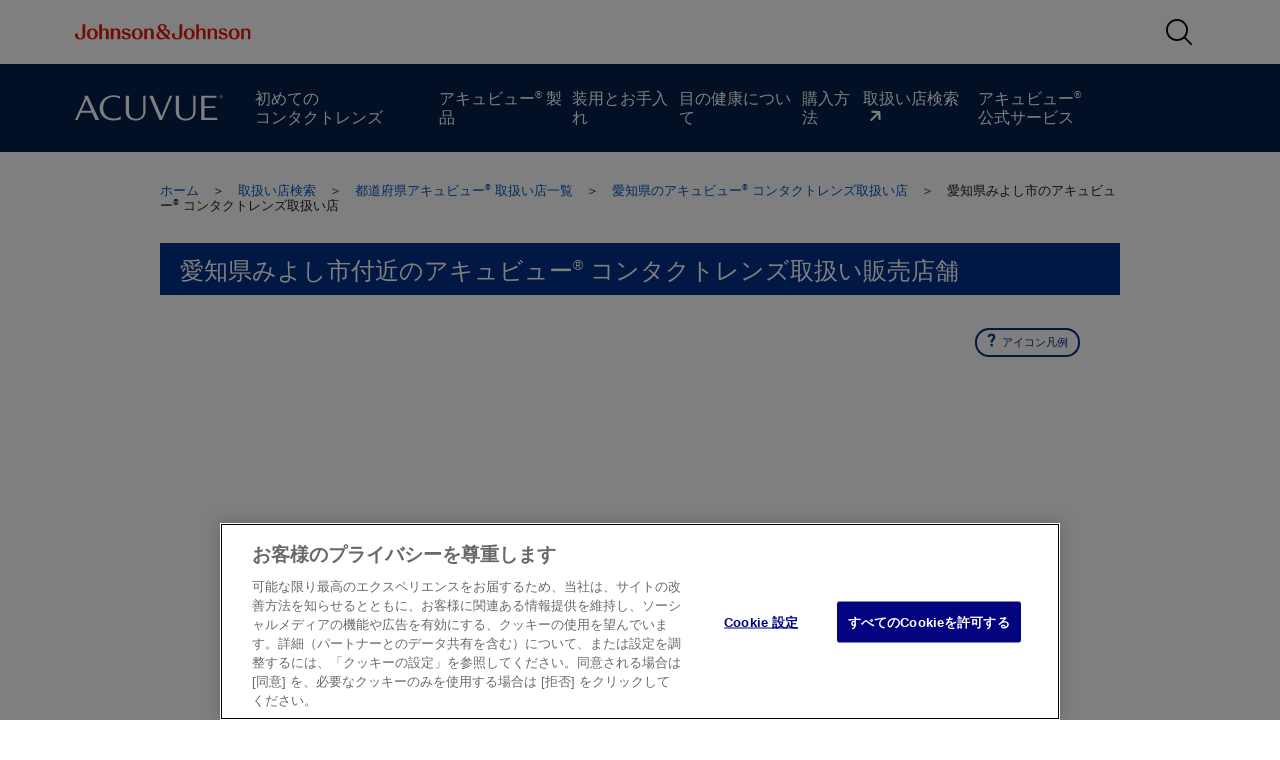

--- FILE ---
content_type: text/html
request_url: https://acuvue.jnj.co.jp/store/list/store_list_23_051_001.htm
body_size: 4956
content:
<!DOCTYPE HTML>
<html lang="ja">
  <head>
    <meta charset="utf-8">
    <meta name="viewport" content="width=device-width,user-scalable=no,maximum-scale=1">
    <title>愛知県みよし市付近の取扱い販売店舗一覧 | コンタクトレンズのアキュビュー【公式】</title>
    <meta name="description" lang="ja" content="使い捨てコンタクトレンズアキュビュー&reg;愛知県みよし市付近の取扱い販売店舗一覧です。">
    <meta name="keyword" content="コンタクトレンズ,愛知県みよし市,使い捨て,アキュビュー">
    <meta name="date" content="2014-10-28" scheme="YYYY-MM-DD">
    <link rel="stylesheet" href="/shared/css/base.css">
    <link rel="stylesheet" href="/shared/css/parts.css">
    <link rel="stylesheet" href="../shared/css/store.css?20250619">
<!-- 2024/11/05 START ADD -->
    <link rel="stylesheet" href="/shared/css/icon-fonts.css">
    <link rel="stylesheet" href="/shared/css/headerfooter_2024.css">
<!-- 2024/11/05 END ADD -->
    <script src="/shared/js/jquery-3.6.4.min.js"></script>
    <script src="/shared/js/base.js"></script>
    <script src="/shared/js/jquery.animate-enhanced.min.js"></script>
<!-- 2024/11/05 START ADD -->
    <script src="/shared/js/jquery.dtsubnav_2024.js"></script>
<!-- 2024/11/05 END ADD -->
    <script src="/shared/js/jquery.dttab.js"></script>
    <script src="/shared/js/iconlegend.js"></script>
    <script src="/shared/js/storelist.js"></script>

    <!-- _____________________________ 2018.07.02 今回追加 _____________________________ -->
    <script src="/store/shared/js/store_header.js" charset="utf-8"></script>
    <!-- _____________________________ //2018.07.02 今回追加 _____________________________ -->
    
    <!-- 2019.10 追加 -->
    <script src="/store/shared/js/jquery.omit-comments.js"></script>

    <!-- >>>>>>>>>> 2017/03/13 4.18.0 ADD #ENH-0041 -->
    <!-- ---------------------------------------- -->
    <!-- 置換：ZDC地図表示用 -->
    <!-- ---------------------------------------- -->
    <link rel="stylesheet" href="../../store/shared/css/tooltip.css">
    <script src="https://api.its-mo.com/v3/loader?key=JSZ7772e61ae18e|-YbMc&api=zdcmap.js,search.js,control.js,userwidget.js&enc=UTF8&force=1" type="text/javascript"></script>
    <script src="../../store/shared/js/isPC.js"></script>
    <script src="../../store/shared/js/map.js?20210728"></script>
    <script src="../../store/shared/js/store.js?20210728"></script>
    <script src="../../store/shared/js/icon.js?20210420"></script>
    <script src="../js/store_list_htm.js?20210420"></script>
    <script src="../js/jquery.blockUI.js"></script> 
    <!-- <<<<<<<<<< 2017/03/13 4.18.0 ADD #ENH-0041 -->
    <script>
      $(function(){
      $.ajax({
      url: '../index.aspx',
      type: 'GET',
      dataType: 'html',
      })
      .done(function(data) {
      if($(data).filter('meta[name=date]').length > 0 && $('.lastUpdated').length > 0) {
      var m;
      m = ($(data).filter('meta[name=date]').attr('content')).match(/(\d+)\D+(\d+)\D+(\d+)/);
      }
      if (m != null) {
      ref = m.slice(1, 4);
      year = ~~(ref[0]);
      month = ~~(ref[1]);
      day = ~~(ref[2]);
      $('.lastUpdated').text('最終更新日：' + year + '年' + month + '月' + day + '日');
      }
      })
      .fail(function( data ) {
      //..
      });
      });
    </script>
<style>
.iconGlobalArea{position:relative;}
.iconBoxArea.store-list{top:0px;}
</style>
<!-- 2022/03/22 favicon START ADD -->
<link rel="shortcut icon" href="/store/favicon.ico" type="image/vnd.microsoft.icon">
<link rel="apple-touch-icon" href="/store/apple-touch-icon.png">
<link rel="icon" href="/store/favicon_192x192.png" sizes="192x192">
<link rel="icon" href="/store/favicon_512x512.png" sizes="512x512">
<link rel="icon" href="/store/favicon.ico" type="image/vnd.microsoft.icon">
<!-- 2022/03/22 favicon END ADD -->
  </head>
  <body id="lower" class="includeTypeA">
    <!-- >>>>>>>>>> 2017/03/13 4.18.0 ADD #ENH-0041 -->
    <!-- ---------------------------------------- -->
    <!-- 置換：ZDC地図表示用データ -->
    <!-- ---------------------------------------- -->
    <input type="hidden" name="mapLevelDetail" id="mapLevelDetail" />
    <input type="hidden" name="userMapLevel" id="userMapLevel" value="8" />
    <input type="hidden" name="urlparam" id="urlparam" />
    <input type="hidden" name="zerourlparam" id="zerourlparam" />

<input type="hidden" name="lat" id="lat" value="35.0902167" />
<input type="hidden" name="lon" id="lon" value="137.0768278" />
<input type="hidden" name="mapLevel" id="mapLevel" value="11" />
<input type="hidden" name="initMapLevel" id="initMapLevel" value="11" />
<input type="hidden" name="prefecturesName" id="prefecturesName" value="愛知県" />
<input type="hidden" name="cityName" id="cityName" value="みよし市" />
    <!-- <<<<<<<<<< 2017/03/13 4.18.0 ADD #ENH-0041 -->
    <div id="wrap">
      <!--ヘッダーここから-->
      <!--ヘッダーここまで-->
      <!--ナビゲーションここから-->
      <div class="locationNav">
        <a href="/">ホーム</a>　＞　<a href="/store/">取扱い店検索</a>　＞　<a href="prefecture_list_001.htm">都道府県アキュビュー<sup>&reg;</sup>&nbsp;取扱い店一覧</a>　＞　<a href="city_list_23_001.htm">愛知県のアキュビュー<sup>&reg;</sup>&nbsp;コンタクトレンズ取扱い店</a>　＞　愛知県みよし市の<span>アキュビュー<sup>&reg;</sup>&nbsp;コンタクトレンズ取扱い店</span>
      </div>
      <!--ナビゲーションここまで-->
      <div id="contentsBody">
        <!--コンテンツここから-->
        <div class="contentsBodyInr">
          <h1 class="h1TypeA01 mb10">愛知県みよし市付近のアキュビュー<sup>&reg;</sup>&nbsp;コンタクトレンズ取扱い販売店舗</h1>
          <div class="storeMapA03">
            <!-- ---------------------------------------- -->
            <!-- キャンペーンバナー用(TB/SP) -->
            <!-- ---------------------------------------- -->
            <!--
            <p class="campaignBannerArea noPC">
				<a href="#shopList_table"><img src="/store/shared/img/storelist_bnr_001_tb.jpg" class="imgW100 onlyTB"><img src="/store/shared/img/storelist_bnr_001_sp.jpg" class="imgW100 onlySP"></a>
            </p>
            -->
            <div class="storeMapA02 mapHolder">
              <!-- ---------------------------------------- -->
              <!-- ZDC地図表示用 -->
              <!-- ---------------------------------------- -->
              <div id="mapBlock" class="onlyPC"></div>
              <!--/storeMapA02-->
            </div>
            <!-- ---------------------------------------- -->
            <!-- キャンペーンバナー用(PC) -->
            <!-- ---------------------------------------- -->
            <!--
            <div class="campaignBannerArea onlyPC">
            	<a href="#shopList_table"><img src="/store/shared/img/storelist_bnr_001_pc.jpg"></a>
            </div>
            -->
            <div class="iconGlobalArea">
            <div class="iconBoxArea store-list">
              <p class="mb10"><a href="javascript:;" role="iconlegend" data-popup="popUp01" class="linkBtnC02 store-list"><span class="linkBtnIconQ mb00">アイコン凡例</span></a></p>
              <div class="icnBoxPopupA01" data-id="popUp01" style="display: none;">
                <div class="icnBoxPopupArw"><img src="/shared/img/icnBoxPopupArw.png" alt=""></div>
                <div class="icnBoxPopupInr">
                  <h3><a href="javascript:;" class="js-iconlegendclose"><img src="/shared/img/spmenu_btn_001.png" alt=""></a><span>アイコン凡例</span></h3>


                  <!--  2021/04/20 パートナーショップ廃止対応 START ADD -->
                  <!-- <dl class="icnBoxItemAP"> --!>
                  <!--   <dt>アキュビュー<sup>&reg;</sup> パートナーショップ</dt> --!>
                  <!--   <dd>アキュビュー<sup>&reg;</sup> 新製品の先行発売など、ショップ限定のサービスメニューをご用意しています。<br> --!>
                  <!--     <span style="font-size:90%;">※新製品の取扱いは、パートナーショップにより異なります。</span></dd> --!>
                  <!-- </dl> --!>
                  <!-- 2021/04/20 パートナーショップ廃止対応 END ADD -->

                  <!--20190401 リリース 定期便-->
                  <dl class="icnBoxItemAT">
                    <dt>アキュビュー<sup>&reg;</sup> 定期便サービス加盟店</dt>
                    <dd>定期便コードの発行ができるコンタクトレンズ販売店です。本コードを利用してアキュビュー<sup>&reg;</sup> 定期便サイトにて簡単にコンタクトレンズをご購入いただけます。</dd>
                  </dl>
                  <dl class="icnBoxItemAE">
                    <!-- 2021/05/14 都度便対応 START ADD -->
                    <dt>アキュビュー<sup>&reg;</sup> 都度便サービス加盟店</dt>
                    <dd>アキュビュー<sup>&reg;</sup> コードが発行できるコンタクトレンズ販売店です。本コードを利用してアキュビュー<sup>&reg;</sup> 都度便サイトにて簡単にコンタクトレンズをご購入いただけます。</dd>
                    <!-- 2021/05/14 都度便対応 END ADD -->
                  </dl>
                  <!--<dl class="icnBoxItemA03">
                    <dt>フリートライアル実施店</dt>
                    <dd>購入前にコンタクトレンズをお試しいただける店舗です。</dd>
                  </dl>-->
                  <dl class="icnBoxItemAA">
                    <dt>Myアキュビュー<sup>&reg;</sup> +取扱い店</dt>
                    <dd>お店のQRコードを読み込み、製品バーコードをスキャンすると、ポイントがたまり、素敵なアイテムと交換することができます。<br><span style="font-size:90%;">※QRコードは(株)デンソーウェーブの登録商標です。</span></dd>
                  </dl>
                  <!--<dl class="icnBoxItemA05">
                    <dt>TWICE CHANCE キャンペーン by ACUVUE<sup>&reg;</sup> define<sup>&reg;</sup> 、実施中</dt>
                    <dd>TWICE CHANCE キャンペーン by ACUVUE<sup>&reg;</sup> define<sup>&reg;</sup> を実施しています。</dd>
                  </dl>-->
                  <!--/icnBoxPopupInr-->
                </div>
                <!--/icnBoxPopupA01-->
              </div>
              <!--/iconBoxArea-->
            </div>
            <!--partnershop info-->
            <div class="partnerShopArea noSP">

            <!--  2021/04/20 パートナーショップ廃止対応 START ADD -->
              <!-- <h2><span><img class="mr10 h27" src="/store/shared/img/store_ico_Pb.png" alt="パートナー"></span>アキュビュー<sup>&reg;</sup> パートナーショップ</h2> --!>
              <!-- <p>アキュビュー<sup>&reg;</sup> 新製品の先行発売など、ショップ限定のサービスメニューをご用意しています。<br><span style="font-size:90%;">※新製品の取扱いは、パートナーショップにより異なります。</span></p> --!>
            <!--  2021/04/20 パートナーショップ廃止対応 END ADD -->

              <!--/partnershop info-->

            </div>
          <!--/iconGlobalArea-->
          </div>
            <!--/storeMapA03 or storeBoxLeft-->
          </div>
          <!-- ---------------------------------------- -->
          <!-- 置換：ZDC地図店舗マーカーデータ -->
          <!-- ---------------------------------------- -->
          <div id="data" style="display: none;"><div id="list1">35.089665:137.0814283:11734:めがね・コンタクトＭＩＹＯＳＨＩ:愛知県みよし市三好町青木８８::0561-34-3308:11:0:1:1:1:0:1:0:1:0$35.1160389:137.109775:19324:ヨネス  三好店:愛知県みよし市福谷町壱丁田２０－５:（三好眼科クリニック）:0561-33-4567:11:0:1:1:1:0:1:1:1:1$35.0902167:137.0768278:73573:株式会社  三好アイコンタクトレンズ:愛知県みよし市三好町中島６６－１::0561-34-4600:11:0:1:1:1:1:1:1:1:1$</div></div>
          <!-- ---------------------------------------- -->
          <!-- 店舗一覧
          <!-- ---------------------------------------- -->
<!-- 2024/11/05 START MOD -->
<!--      <div class="tableBoxA01 list" id="shopList_table"> -->
          <div class="tableBoxA01 list" id="shopList_table">
<!-- 2024/11/05 START MOD -->
                <!-- ---------------------------------------- -->
                <!-- 置換：店舗一覧 -->
                <!-- ---------------------------------------- -->
            <div class="storeListCard01" id="resultList">

<div class="storeListInrCard01">
<h2 class="storeName"><span><a id="35089661370814" class="linkIcon js-mouseoverable" href="../../store/detail.aspx?StoreSeq=11734">めがね・コンタクトＭＩＹＯＳＨＩ</a></span></h2>
<p class="storeAddress"><span id="shopList_ctl4287_lblAddress">愛知県みよし市三好町青木８８</span></p>
    </div>
<div class="storeListInrCard01">
<h2 class="storeName"><span><a id="35116031371097" class="linkIcon js-mouseoverable" href="../../store/detail.aspx?StoreSeq=19324">ヨネス  三好店</a></span></h2>
<p class="storeAddress"><span id="shopList_ctl4288_lblAddress">愛知県みよし市福谷町壱丁田２０－５</span></p>
    </div>
<div class="storeListInrCard01">
<h2 class="storeName"><span><a id="35090211370768" class="linkIcon js-mouseoverable" href="../../store/detail.aspx?StoreSeq=73573">株式会社  三好アイコンタクトレンズ</a></span></h2>
<p class="storeAddress"><span id="shopList_ctl4289_lblAddress">愛知県みよし市三好町中島６６－１</span></p>
    </div>
            </div>
          </div>
          <div class="pagerBoxA01">
            <ul>
              <!-- ---------------------------------------- -->
              <!-- 前ページ、次ページ -->
              <!-- ---------------------------------------- -->


            </ul>
            <!--/pagerBoxA01-->
          </div>
          <p><a href="javascript:window.history.back();" class="linkBtnD01"><span class="linkBtnIcon02">前のページへ戻る</span></a></p>
          <!--/contentsBodyInr-->
        </div>
        <!--コンテンツまで-->
        <!--contentsBody-->
      </div>
      <!--フッターここから-->
      <!--フッターここまで-->
      <!--/wrap-->
    </div>
    </div>
    <!-- ------------------------------ -->
    <!-- ZDC地図店舗マーカーテンプレートタグ -->
    <!-- ------------------------------ -->
    <div class="tooltip js-tooltip-template">
      <div>
        <a href="javascript:void(0);" class="linkIcaA01 js-clinicname js-link">店舗名</a>
      </div>
      <p class="address js-address">住所</p>
      <p class="tel">TEL : <span class="js-tel telLink">124-556-789</span></p>
      <ul class="clearfix">
        <li class="js-partnershop"><img src="/store/shared/img/store_ico_Pa.png" alt=""></li>
        <li class="js-teikibin"><img src="/store/shared/img/store_ico_Ta.png" alt=""></li>
        <li class="js-aos"><img src="/store/shared/img/store_ico_Ea.png" alt=""></li>
        <!--<li class="js-freetrial"><img src="/store/shared/img/store_ico_003a.png" alt=""></li> -->
        <li class="js-maplus"><img src="/store/shared/img/store_ico_Aa.png" alt=""></li>
        <!--<li class="js-camp1"><img src="/store/shared/img/store_ico_005a.png" alt=""></li> -->
        <!-- <li class="js-camp2"><img src="/store/shared/img/store_ico_006a.png" alt=""></li> -->
      </ul>
      <a class="close noPC" href="javascript:void(0);" onclick="closeTooltip(this);" ><img src="/shared/img/cmn_ico_clear.png" width="16" height="16" alt="close" /></a>
    </div>
    <script>
      var Camp1IsOpen = true;
      var Camp2IsOpen = false;
    </script>
    <script src="/shared/js/default_btm.js"></script>
    <!-- OneTrust Cookies Consent Notice start for acuvue.jnj.co.jp -->

    <script src="https://cdn.cookielaw.org/scripttemplates/otSDKStub.js" data-document-language="true" type="text/javascript" charset="UTF-8" data-domain-script="7111e326-bdf7-4554-b57e-c717f7f606d6" ></script>
    <script type="text/javascript">
    function OptanonWrapper() { }
    </script>
    <!-- OneTrust Cookies Consent Notice end for acuvue.jnj.co.jp -->
  </body>
</html>


--- FILE ---
content_type: text/html
request_url: https://acuvue.jnj.co.jp/shared/include/2024/footertype01.htm
body_size: 5089
content:
<!--フッターここから-->
<div id="vpcx_footer" class="vpcx_footer">
  <div class="vpcx_footer-inner">
    <div class="vpcx_footer-row">
      <div class="footer-logo">
        <div class="logo-light">
          <a data-analytics-type="logo" href="https://www.acuvue.com/ja-jp/" tabindex="0">
            <img src="/shared/img/Acuvue_Brand_Logo_Light.svg" alt="ACUVUE" title="ACUVUE" width="175" height="32" loading="lazy" sizes="(max-width: 768px) 132px, (max-width: 1200px) 163px">
          </a>
        </div>
        <div class="logo-add">
          <div class="logo-addTxt"><span style="word-break: keep-all; overflow-wrap: anywhere;">私たちは&ZeroWidthSpace;ヘルスケア専門家との&ZeroWidthSpace;相互作用に&ZeroWidthSpace;関する&ZeroWidthSpace;AdvaMed倫理規定を&ZeroWidthSpace;支持しています。</span>
          </div>
          <a data-analytics-type="logo" href="https://www.advamed.org/" tabindex="0" target="_blank">
            <img src="/shared/img/AdvaMed_Logo.svg" alt="アドバメッドのロゴ" title="アドバメッドのロゴ" width="74" height="70" loading="lazy" sizes="(max-width: 1024px) 42px, (max-width: 1200px) 74px"></a>
        </div>
      </div>
    </div>
    <div class="vpcx_footer-row">
      <div class="footer-col">
        <dl class="vpcx_footer-block">
          <dt class="vpcx_footer-block-title"><a href="javascript:;" class="vpcx_footer-opener" data-target="#vpcx_footer_about">About</a></dt>
          <dd class="vpcx_footer-block-body vpcx_footer-accordion" id="vpcx_footer_about">
            <ul class="vpcx_footer-list">
              <li class="vpcx_footer-list-item">
                <a href="https://www.acuvue.com/ja-jp/history/" class="vpcx_footer-nav_link"><span>アキュビュー<sup>&reg;</sup> の歴史</span></a>
              </li><!-- //.vpcx_footer-list-item -->
              <li class="vpcx_footer-list-item">
                <a href="https://www.acuvue.com/ja-jp/company/profile/" class="vpcx_footer-nav_link"><span>会社概要</span></a>
              </li><!-- //.vpcx_footer-list-item -->
              <li class="vpcx_footer-list-item">
                <a href="https://www.jnj.co.jp/careers/" class="vpcx_footer-nav_link" target="_blank"><span>採用情報</span><i class="lh0 functional_external_link"></i></a>
              </li><!-- //.vpcx_footer-list-item -->
              <li class="vpcx_footer-list-item">
                <a href="https://www.acuvue.com/ja-jp/company/sustainability/" class="vpcx_footer-nav_link"><span>サステナビリティ</span></a>
              </li><!-- //.vpcx_footer-list-item -->
              <li class="vpcx_footer-list-item">
                <a href="https://www.acuvue.com/ja-jp/company/csr/" class="vpcx_footer-nav_link"><span>社会貢献活動</span></a>
              </li><!-- //.vpcx_footer-list-item -->
              <li class="vpcx_footer-list-item">
                <a href="https://www.acuvue.com/ja-jp/company/quality/" class="vpcx_footer-nav_link"><span>品質への​取り組み</span></a>
              </li><!-- //.vpcx_footer-list-item -->
              <li class="vpcx_footer-list-item">
                <a href="https://www.acuvue.com/ja-jp/company/enlighten/" class="vpcx_footer-nav_link"><span>啓発活動</span></a>
              </li><!-- //.vpcx_footer-list-item -->
              <li class="vpcx_footer-list-item">
                <a href="https://www.acuvue.com/ja-jp/products/news/" class="vpcx_footer-nav_link"><span>お知らせ</span></a>
              </li><!-- //.vpcx_footer-list-item -->
              <li class="vpcx_footer-list-item">
                <a href="https://www.acuvue.com/ja-jp/company/press/" class="vpcx_footer-nav_link"><span>ニュースリリース</span></a>
              </li><!-- //.vpcx_footer-list-item -->
            </ul>
          </dd>
        </dl>
      </div>
      <div class="footer-col">
        <dl class="vpcx_footer-block">
          <dt class="vpcx_footer-block-title"><a href="javascript:;" class="vpcx_footer-opener" data-target="#vpcx_footer_products">アキュビュー<sup>&reg;</sup> 製品</a></dt>
          <dd class="vpcx_footer-block-body vpcx_footer-accordion" id="vpcx_footer_products">
            <ul class="vpcx_footer-list">
              <li class="vpcx_footer-list-item">
                <a href="https://www.acuvue.com/ja-jp/products/1day/" class="vpcx_footer-nav_link"><span>１日​使い捨て​​コンタクトレンズ</span></a>
              </li><!-- //.vpcx_footer-list-item -->
              <li class="vpcx_footer-list-item">
                <a href="https://www.acuvue.com/ja-jp/products/2week/" class="vpcx_footer-nav_link"><span>２週間交換コンタクトレンズ</span></a>
              </li><!-- //.vpcx_footer-list-item -->
              <li class="vpcx_footer-list-item">
                <a href="https://www.acuvue.com/ja-jp/products/near-or-farsightedness/" class="vpcx_footer-nav_link"><span>近視用・ 遠視用コンタクトレンズ</span></a>
              </li><!-- //.vpcx_footer-list-item -->
              <li class="vpcx_footer-list-item">
                <a href="https://www.acuvue.com/ja-jp/products/astigmatism/" class="vpcx_footer-nav_link"><span>乱視用コンタクトレンズ</span></a>
              </li><!-- //.vpcx_footer-list-item -->
              <li class="vpcx_footer-list-item">
                <a href="https://www.acuvue.com/ja-jp/products/presbyopia/" class="vpcx_footer-nav_link"><span>遠近両用コンタクトレンズ</span></a>
              </li><!-- //.vpcx_footer-list-item -->
              <li class="vpcx_footer-list-item">
                <a href="https://www.acuvue.com/ja-jp/products/circle-lens/" class="vpcx_footer-nav_link"><span>カラーコンタクトレンズ</span></a>
              </li><!-- //.vpcx_footer-list-item -->
              <li class="vpcx_footer-list-item">
                <a href="https://www.acuvue.com/ja-jp/products/care/" class="vpcx_footer-nav_link"><span>コンタクトレンズ用ケア用品</span></a>
              </li><!-- //.vpcx_footer-list-item -->
            </ul>
          </dd>
        </dl>
      </div>
      <div class="footer-col">
        <dl class="vpcx_footer-block">
          <dt class="vpcx_footer-block-title"><a href="javascript:;" class="vpcx_footer-opener" data-target="#vpcx_footer_help">Help</a></dt>
          <dd class="vpcx_footer-block-body vpcx_footer-accordion" id="vpcx_footer_help">
            <ul class="vpcx_footer-list">
              <li class="vpcx_footer-list-item">
                <a href="https://www.acuvue.com/ja-jp/faq/" class="vpcx_footer-nav_link"><span>よく​ある​ご質問</span></a>
              </li><!-- //.vpcx_footer-list-item -->
              <li class="vpcx_footer-list-item">
                <a href="https://www.acuvue.com/ja-jp/contact-us/" class="vpcx_footer-nav_link"><span>お問い​合わせ</span></a>
              </li><!-- //.vpcx_footer-list-item -->
              <li class="vpcx_footer-list-item">
                <a href="https://www.acuvue.com/ja-jp/sitemap/" class="vpcx_footer-nav_link"><span>サイトマップ</span></a>
              </li><!-- //.vpcx_footer-list-item -->
              <li class="vpcx_footer-list-item">
                <a href="https://www.acuvue.com/ja-jp/product-note/" class="vpcx_footer-nav_link"><span>製品・ 商標に​関する​注記</span></a>
              </li><!-- //.vpcx_footer-list-item -->
            </ul>
          </dd>
        </dl>
      </div>
      <div class="footer-col">
        <dl class="vpcx_footer-block">
          <dt class="vpcx_footer-block-title"><a href="javascript:;" class="vpcx_footer-opener" data-target="#vpcx_footer_legal">Legal</a></dt>
          <dd class="vpcx_footer-block-body vpcx_footer-accordion" id="vpcx_footer_legal">
            <ul class="vpcx_footer-list">
              <li class="vpcx_footer-list-item">
                <a href="https://www.acuvue.com/ja-jp/legal-acuvue/" class="vpcx_footer-nav_link"><span>利用規約</span></a>
              </li><!-- //.vpcx_footer-list-item -->
              <li class="vpcx_footer-list-item">
                <a href="https://www.acuvue.com/ja-jp/privacy-policy/" class="vpcx_footer-nav_link"><span>個人情報の​取扱いに​ついて</span></a>
              </li><!-- //.vpcx_footer-list-item -->
              <li class="vpcx_footer-list-item">
                <a href="https://www.acuvue.com/ja-jp/cookie-policy/" class="vpcx_footer-nav_link"><span>Cookieポリシー</span></a>
              </li><!-- //.vpcx_footer-list-item -->
            </ul>
          </dd>
        </dl>
      </div>
    </div>
    <div class="vpcx_footer-row">
      <div class="footer-button">
        <a href="https://www.acuvue.com/ja-jp/important-safety-information/" target="_self" role="link" class="footer-safetyInfo" tabindex="0" aria-label="重要な安全情報">
          <label>
            <span style="word-break: keep-all; overflow-wrap: anywhere;">重要な&ZeroWidthSpace;安全情報</span>
          </label>
          <i class="icon arrow_small_right"></i>
        </a>
        <!-- OneTrust Cookies Settings button start -->
        <button id="ot-sdk-btn" class="ot-sdk-show-settings">Cookie Settings</button>
        <!-- OneTrust Cookies Settings button end -->
      </div>
    </div>
    <div class="divider"></div>
    <div class="vpcx_footer-row">
      <div class="social-icons-wrapper">
        <div class="social-icon" data-test-id="social-icon-フェイスブック">
          <a href="https://www.facebook.com/AcuvueJapanOfficial?locale=ja_JP" rel="nofollow" target="_blank" role="link" data-test-id="social-icons__icon-button" data-analytics-type="social_icons" tabindex="0" title="フェイスブック" aria-label="フェイスブック social icon button">
            <label></label>
            <div class="social-svg">
              <svg width="40" height="40" viewBox="0 0 40 40" fill="none" xmlns="http://www.w3.org/2000/svg" style="width:32px;height:32px" aria-hidden="true" data-test-id="social-icons__icon-button-icon">
                <path d="M28.6895 22.2136L29.726 15.3883H23.242V10.9612C23.242 9.09345 24.1461 7.27184 27.0502 7.27184H30V1.46117C30 1.46117 27.3242 1 24.7671 1C19.4247 1 15.9361 4.26966 15.9361 10.1864V15.3883H10V22.2136H15.9361V38.7141C17.1279 38.9032 18.347 39 19.589 39C20.8311 39 22.0502 38.9032 23.242 38.7141V22.2136H28.6895Z" fill="#fff"></path>
              </svg>
            </div>
          </a>
        </div>
        <div class="social-icon" data-test-id="social-icon- ツイッター">
          <a href="https://x.com/ACUVUE_JP" rel="nofollow" target="_blank" role="link" data-test-id="social-icons__icon-button" data-analytics-type="social_icons" tabindex="0" title=" ツイッター" aria-label=" ツイッター social icon button">
            <label></label>
            <div class="social-svg">
              <svg width="40" height="40" viewBox="0 0 40 40" fill="none" xmlns="http://www.w3.org/2000/svg" style="width:32px;height:32px" aria-hidden="true" data-test-id="social-icons__icon-button-icon">
                <path d="M30.9272 3H36.7541L24.0241 17.5497L39 37.3485H27.274L18.0897 25.3406L7.58082 37.3485H1.75038L15.3665 21.786L1 3H13.0237L21.3255 13.9757L30.9272 3ZM28.8822 33.8608H32.1109L11.2693 6.3045H7.80452L28.8822 33.8608Z" fill="#fff"></path>
              </svg>
            </div>
          </a>
        </div>
        <div class="social-icon" data-test-id="social-icon-YouTube">
          <a href="https://www.youtube.com/@JJVCCJP" rel="nofollow" target="_blank" role="link" data-test-id="social-icons__icon-button" data-analytics-type="social_icons" tabindex="0" title="YouTube" aria-label="YouTube social icon button">
            <label></label>
            <div class="social-svg">
              <svg width="40" height="40" viewBox="0 0 40 40" fill="none" xmlns="http://www.w3.org/2000/svg" style="width:32px;height:32px" aria-hidden="true" data-test-id="social-icons__icon-button-icon">
                <path fill-rule="evenodd" clip-rule="evenodd" d="M35.6506 6.85667C37.3639 7.31795 38.7148 8.66885 39.1761 10.3822C40.0328 13.5123 39.9998 20.0362 39.9998 20.0362C39.9998 20.0362 39.9998 26.5271 39.1761 29.6572C38.7148 31.3706 37.3639 32.7215 35.6506 33.1827C32.5205 34.0065 19.9999 34.0065 19.9999 34.0065C19.9999 34.0065 7.51232 34.0065 4.34924 33.1498C2.6359 32.6885 1.285 31.3376 0.82372 29.6243C0 26.5271 0 20.0032 0 20.0032C0 20.0032 0 13.5123 0.82372 10.3822C1.285 8.66885 2.66885 7.285 4.34924 6.82372C7.47937 6 19.9999 6 19.9999 6C19.9999 6 32.5205 6 35.6506 6.85667ZM26.4249 20.0033L16.0131 26V14.0066L26.4249 20.0033Z" fill="#fff"></path>
              </svg>
            </div>
          </a>
        </div>
        <div class="social-icon" data-test-id="social-icon-インスタグラム (Nihon: Insutaguramu)">
          <a href="https://www.instagram.com/acuvue_define/" rel="nofollow" target="_blank" role="link" data-test-id="social-icons__icon-button" data-analytics-type="social_icons" tabindex="0" title="インスタグラム (Nihon: Insutaguramu)" aria-label="インスタグラム (Nihon: Insutaguramu) social icon button">
            <label></label>
            <div class="social-svg">
              <svg width="40" height="40" viewBox="0 0 40 40" fill="none" xmlns="http://www.w3.org/2000/svg" style="width:32px;height:32px" aria-hidden="true" data-test-id="social-icons__icon-button-icon">
                <g clip-path="url(#clip0_652_84)">
                  <path d="M20 3.6046C25.3434 3.6046 25.9706 3.62842 28.0826 3.7237C30.0358 3.81104 31.0917 4.13656 31.7984 4.41445C32.7352 4.77967 33.4022 5.20842 34.1009 5.90711C34.7995 6.6058 35.2362 7.27273 35.5935 8.20961C35.8635 8.91624 36.1969 9.97221 36.2843 11.9254C36.3795 14.0373 36.4034 14.6645 36.4034 20.0079C36.4034 25.3513 36.3795 25.9786 36.2843 28.0905C36.1969 30.0437 35.8714 31.0996 35.5935 31.8063C35.2283 32.7432 34.7995 33.4101 34.1009 34.1088C33.4022 34.8075 32.7352 35.2441 31.7984 35.6014C31.0917 35.8714 30.0358 36.2048 28.0826 36.2922C25.9706 36.3875 25.3434 36.4113 20 36.4113C14.6566 36.4113 14.0294 36.3875 11.9174 36.2922C9.96428 36.2048 8.9083 35.8793 8.20167 35.6014C7.26479 35.2362 6.59786 34.8075 5.89917 34.1088C5.20048 33.4101 4.7638 32.7432 4.40651 31.8063C4.13657 31.0996 3.8031 30.0437 3.71576 28.0905C3.62049 25.9786 3.59667 25.3513 3.59667 20.0079C3.59667 14.6645 3.62049 14.0373 3.71576 11.9254C3.8031 9.97221 4.12863 8.91624 4.40651 8.20961C4.77174 7.27273 5.20048 6.6058 5.89917 5.90711C6.59786 5.20842 7.26479 4.77173 8.20167 4.41445C8.9083 4.1445 9.96428 3.81104 11.9174 3.7237C14.0294 3.62048 14.6646 3.6046 20 3.6046ZM20 0C14.5693 0 13.8865 0.023819 11.7507 0.119095C9.62287 0.214371 8.16991 0.555776 6.89957 1.04803C5.58158 1.55617 4.47003 2.24692 3.35848 3.35848C2.24692 4.47003 1.56411 5.58952 1.04804 6.89956C0.555776 8.16991 0.214371 9.62287 0.119095 11.7586C0.023819 13.8865 0 14.5693 0 20C0 25.4307 0.023819 26.1135 0.119095 28.2493C0.214371 30.3771 0.555776 31.8301 1.04804 33.1084C1.55617 34.4264 2.24692 35.5379 3.35848 36.6495C4.47003 37.761 5.58952 38.4438 6.89957 38.9599C8.16991 39.4522 9.62287 39.7936 11.7586 39.8888C13.8944 39.9841 14.5693 40.0079 20.008 40.0079C25.4466 40.0079 26.1215 39.9841 28.2573 39.8888C30.3851 39.7936 31.8381 39.4522 33.1163 38.9599C34.4343 38.4518 35.5459 37.761 36.6574 36.6495C37.769 35.5379 38.4518 34.4184 38.9679 33.1084C39.4601 31.838 39.8015 30.3851 39.8968 28.2493C39.9921 26.1135 40.0159 25.4387 40.0159 20C40.0159 14.5613 39.9921 13.8865 39.8968 11.7507C39.8015 9.62287 39.4601 8.16991 38.9679 6.89162C38.4597 5.57364 37.769 4.46209 36.6574 3.35054C35.5459 2.23898 34.4264 1.55617 33.1163 1.0401C31.846 0.547836 30.393 0.206431 28.2573 0.111155C26.1136 0.023819 25.4307 0 20 0Z" fill="#fff"></path>
                  <path d="M20 9.73401C14.3311 9.73401 9.72608 14.3311 9.72608 20.0079C9.72608 25.6848 14.3231 30.2818 20 30.2818C25.6769 30.2818 30.2739 25.6848 30.2739 20.0079C30.2739 14.3311 25.6769 9.73401 20 9.73401ZM20 26.6693C16.316 26.6693 13.3307 23.684 13.3307 20C13.3307 16.316 16.316 13.3307 20 13.3307C23.684 13.3307 26.6693 16.316 26.6693 20C26.6693 23.684 23.684 26.6693 20 26.6693Z" fill="#fff"></path>
                  <path d="M30.6788 11.7189C32.0031 11.7189 33.0766 10.6454 33.0766 9.32112C33.0766 7.99686 32.0031 6.92334 30.6788 6.92334C29.3546 6.92334 28.2811 7.99686 28.2811 9.32112C28.2811 10.6454 29.3546 11.7189 30.6788 11.7189Z" fill="#fff"></path>
                </g>
                <defs>
                  <clipPath id="clip0_652_84">
                    <rect width="40" height="40" fill="white"></rect>
                  </clipPath>
                </defs>
              </svg>
            </div>
          </a>
        </div>
      </div>
    </div>
    <div class="vpcx_footer-row">
      <div class="vpcx_footer-col">
        <div class="vpcx_footer-text vpcx_footer-small_text">
          <p style="word-break: keep-all; overflow-wrap: anywhere;"><sup style="line-height: 0">&#xae;</sup> 登録商標 <sup style="line-height: 0">&#xa9;</sup> Johnson &amp; Johnson K.K. 1997-2024<br>この&ZeroWidthSpace;サイトならびに&ZeroWidthSpace;サイト内の&ZeroWidthSpace;コンテンツは、&ZeroWidthSpace;ジョンソン・&nbsp;エンド・&nbsp;ジョンソン株式会社 ビジョンケア カンパニーに&ZeroWidthSpace;よって、&ZeroWidthSpace;日本国内向けに&ZeroWidthSpace;制作・&nbsp;&ZeroWidthSpace;運営されています。<br>テキストデータならびに&ZeroWidthSpace;画像データの&ZeroWidthSpace;無断転載は&ZeroWidthSpace;お断り&ZeroWidthSpace;いたします。</p>
        </div>
      </div>
    </div>
  </div><!-- //.vpcx_footer-inner -->
</div><!-- //.vpcx_footer -->

<!--フッターここまで-->

--- FILE ---
content_type: text/html; charset=utf-8
request_url: https://acuvue.jnj.co.jp/store/index.aspx
body_size: 26867
content:

<!DOCTYPE HTML>
<html lang="ja">
<head>
    

<meta charset="utf-8">
<meta name="viewport" content="user-scalable=no, initial-scale=1.0, maximum-scale=1.0, width=device-width">

<meta name="format-detection" content="telephone=no" />
<meta name="format-detection" content="email=no" />

<title id="Head1_meta_title">取扱い店検索 | アキュビュー&reg; </title>

<meta name="description" content='' >
<meta name="keywords" content='' >
<meta name="date" scheme="YYYY-MM-DD" content='2024-06-12' >

<!-- 2022/03/22 favicon START ADD -->
<link rel="shortcut icon" href="/store/favicon.ico" type="image/vnd.microsoft.icon">
<link rel="apple-touch-icon" href="/store/apple-touch-icon.png">
<link rel="icon" href="/store/favicon_192x192.png" sizes="192x192">
<link rel="icon" href="/store/favicon_512x512.png" sizes="512x512">
<link rel="icon" href="/store/favicon.ico" type="image/vnd.microsoft.icon">
<!-- 2022/03/22 favicon END ADD -->

  <link rel="stylesheet" href="/shared/css/base.css">
  <link rel="stylesheet" href="/shared/css/parts.css?20210823">
  <link rel="stylesheet" href="/store/shared/css/store.css?20250716">


  <link rel="stylesheet" href="/shared/css/icon-fonts.css">
  <link rel="stylesheet" href="/shared/css/headerfooter_2024.css">


  <link rel="stylesheet" href="/store/shared/css/thickbox.css">
  <!-- 202307xx jQuery3.6.4 Upgrade MOD START -->
  <!--
  <script src="/shared/js/jquery-1.8.3.min.js"></script>
  -->
  <script src="/shared/js/jquery-3.6.4.min.js"></script>
  <!-- <script src="/shared/js/jquery-migrate-3.4.1.js"></script> -->
  <!-- 202307xx jQuery3.6.4 Upgrade MOD END -->
  <script src="/shared/js/base.js"></script>
  <script src="/shared/js/jquery.animate-enhanced.min.js"></script>
  <script src="/shared/js/jquery.customSelect.js"></script>
  <script src="/shared/js/jquery.rwdImageMaps.min.js"></script>
  <script>
    $(document).ready(function(e) {
      $('img[usemap]').rwdImageMaps();
    });

    $(document).ready(function() {
      $('.ctSelect').customSelect({ customClass: 'customSelect' });
    });
  </script>
  <script src="/shared/js/jquery.bxslider.min.js"></script>


  <script src="/shared/js/jquery.dtsubnav_2024.js"></script>

  <script src="/shared/js/jquery.dttab.js"></script>
  <script src="/shared/js/jquery.dtaccordion.js"></script>
  
  <!--<script src="/shared/js/narrowoption.js"></script>-->
  <script src="shared/js/narrowoption.js?20240303"></script>
  
  <script src="/shared/js/iconlegend.js"></script>


  <script type="text/javascript" src="/store/shared/js/thickbox.js?20230731"></script>
  <script type="text/javascript" src="/store/shared/js/store.js?20250716"></script>
  <script type="text/javascript" src="/store/shared/js/index.js?20250716"></script>
  
  <script type="text/javascript" src="/store/shared/js/common.js?20230731"></script>
  

    <!-- _____________________________ 2018.07.02 今回追加 _____________________________ -->
    <script src="/store/shared/js/store_header.js" charset="utf-8"></script>
    <!-- _____________________________ //2018.07.02 今回追加 _____________________________ -->

    <!-- 202304xx 検索サジェスト対応 ADD START -->
    <link rel="stylesheet" href="css/jquery.typeahead.css?2.11.0">
    <script src="js/jquery.typeahead.js?2.11.2"></script>
    <script src="js/search-suggest.js?20250606"></script>
    <!-- 202304xx 検索サジェスト対応 ADD END -->

<link rel="stylesheet" href="css/NotesOnProductFilters.css">













<script>
 if (location.protocol == "http:")
   window.location.href = "https:" + window.location.href.substring(window.location.protocol.length);
</script>

    <link rel="stylesheet" href="/store/shared/css/map.css">
    <!--2019/10/17 Start SEO対策 パラメータにBrandIDやProgram cx_click intなどつくようなcanonicalタグを追加-->
    
    <!--2019/10/17 End SEO対策 パラメータにBrandIDやProgram cx_click intなどつくようなcanonicalタグを追加-->
    <script src='https://api.its-mo.com/v3/loader?key=JSZ7772e61ae18e|-YbMc&api=zdcmap.js,search.js&enc=UTF8&force=1'  type='text/javascript'></script>
    <script src="shared/js/position.js?20230731"></script>
    <script>
        function changeLocation(c) {
            if ('01' == c) {
                changeMap('1');
            } else if ('02' == c || '03' == c || '04' == c || '05' == c || '06' == c || '07' == c) {
                changeMap('2');
            } else if ('08' == c || '09' == c || '10' == c || '11' == c || '12' == c || '13' == c || '14' == c) {
                changeMap('3');
            } else if ('19' == c || '20' == c || '21' == c || '22' == c || '23' == c) {
                changeMap('4');
            } else if ('15' == c || '16' == c || '17' == c || '18' == c) {
                changeMap('5');
            } else if ('24' == c || '25' == c || '26' == c || '27' == c || '28' == c || '29' == c || '30' == c) {
                changeMap('6');
            } else if ('31' == c || '32' == c || '33' == c || '34' == c || '35' == c) {
                changeMap('7');
            } else if ('36' == c || '37' == c || '38' == c || '39' == c) {
                changeMap('8');
            } else if ('40' == c || '41' == c || '42' == c || '43' == c || '44' == c || '45' == c || '46' == c || '47' == c) {
                changeMap('9');
            }
        }
        // <![CDATA[  
        (function($) {
            $(function() {
                $('#js-kyvsl').bxSlider({
                    auto: true,
                    pager: true
                });
            })
        })(jQuery)
        // ]]>  
      
    </script>
</head>
<body id="lower" class="includeTypeA">
    <div id="rec_01">
        <div id="wrap">

            <!--ヘッダーここから-->
            <!--ヘッダーここまで-->
            <!--ナビゲーションここから-->
            

<div class="locationNav">
    <a href="/">ホーム</a>　＞　<span>取扱い店検索</span>
</div>

            <!--ナビゲーションここまで-->
            <div id="contentsBody">
                <form name="frmIndex" method="post" action="./index.aspx" id="frmIndex">
<div>
<input type="hidden" name="__EVENTTARGET" id="__EVENTTARGET" value="" />
<input type="hidden" name="__EVENTARGUMENT" id="__EVENTARGUMENT" value="" />
<input type="hidden" name="__VIEWSTATE" id="__VIEWSTATE" value="/[base64]/5d" />
</div>

<script type="text/javascript">
//<![CDATA[
var theForm = document.forms['frmIndex'];
if (!theForm) {
    theForm = document.frmIndex;
}
function __doPostBack(eventTarget, eventArgument) {
    if (!theForm.onsubmit || (theForm.onsubmit() != false)) {
        theForm.__EVENTTARGET.value = eventTarget;
        theForm.__EVENTARGUMENT.value = eventArgument;
        theForm.submit();
    }
}
//]]>
</script>


<div>

	<input type="hidden" name="__VIEWSTATEGENERATOR" id="__VIEWSTATEGENERATOR" value="A110BA8C" />
	<input type="hidden" name="__EVENTVALIDATION" id="__EVENTVALIDATION" value="/wEdAHIS3/[base64]/nzaAbS9ZOZNmrYX84iFxXIMcFXU7mLShrAxSZ8uQNFSy6at8dx6MqXb167VSqZeUNsAHcZ8J4upb+1wHCiMHiBK5ZJG3umeMdh0isD/WL57595sgfncoy7m49OPT5gohPxFZNX+46wKynVDOgk6tzdpbnaP1D8PEmjddeuCR1L7IImPDEPhn0oDv/[base64]/0urSM7hiU7pY5JZGWxMN4Qx537uOlM7VqhhBEqzjPI8JEm5F0ffYYRbx1FkKGVL8xiPKBEFDACJiJq+PJaWjALrjk78iXIMyiTwpSmx+tExg3H2LZFf6eJfaiZc12hJ6z4//DqAMj7S+U6kb5+/P5ItiPyy4F0PMOz7wOmv27L3Ywg592oONC3pSRBmmB9PVfVWm/0/FJ0C9zKSp4iLbiJEYyNQ13jxO/[base64]/UD8JDUZKzTcNrdaM+yaaRXcWSTUWHXUCqKh9FYypgWKEurbLCFhw3TOEMkixrJrvjj0dIv+wrzfHmhR/yaVw19ADYUvGhaVRzcpDM8tF/0yW2iX3f+4gY/IqsmO2QqA4FxL8dDxA6kGdLC0PjkgkEaIza6tVxSp6xJ9yg+VTflmrUDLi2AxlZyXx6ooTdzo/XeNPXKPbjFvakRA01r+NkWo6ACEne1KpLIaVXlxloWigkHdguqkL+UeKlCcjH1NjSvJV/7G0MbbGViG4/k//Mt3R71d6ZSN3gJKUX7xckCTNJ8Cg+Ny0814Zcf/dRjryMTgQrXFRYyB7xVP64EZl4pLSEUer/TSPmtM3L3FvLBAsj1jIZN3LxyFqnvgfehvDisIuhWR34S3RY/BDPMtTZzM/pAzgK1g6Fxx7HTTiSQMScyx4h3nrOEkcqM8y5vqjSJ0fkaJg3F/Sfvl0dt4mwJFuQ47/KiyDjTbu1cgGvYmg07BO/PbnbmeSsHFgjS4Ti3ib0i9n9qyqBU4qk8h/czSHNJyfgsP0qHKrEYtK1fP17hz4sJaZIAhHIUibVemSdckYET2B3lfbYL47eEIAhVxqPv0rcFGbNe3kIQIKput8DdHONPz1WCOJMuosTDWvgMQXi++QtsCvXfJDd7fA2+UoedRDGG9N2UHSC08ZdEvMTRnQZfrZdXmzCVhepjo/7lrzsPk/mmP0dApiEtRIrRSwceuPhkRzJXSwfTEbX6VGcw7YnUzVh28FQJP1lGUJ/VJh08682bI4IeGzycXibeb6MsrXG1JOPevhHGweVn8G+2cka2946aVDBV6/9oED/sfFLtCmOe20pY7hOFKvcG74VHj9Q3lJs+xyClwA3e2S98ZohYbgxRY6J7dFBOEV67/[base64]/lXiKU2jjh8/VPvt1fs75HXZbesMbiKw1VgCLHtvDrSUPKiBfXhZNd6Atw3EX2ags25EDwmpgZdHz7MuG1qKl//9Y3ccvRJSoLw4G7uNidqUEOpIR9FezwSS5kPj/eAAsSC36/x7BF/hRC0FIlx5DYSVZ6nDsC/XBj21A8N0R4DfR4j/RZz6okhr/HYlp95bw==" />
</div>
                    <!--コンテンツここから-->
                    <div class="contentsBodyInr">

                        <h1 class="h1TypeA01">取扱い店検索</h1>
<!-- 20250611 UI/UX Add Start -->
<div class="onlySP" style="
    background: #0A7CC1;
    margin: 0px -10px 0px -10px;">
    <div style="padding: 20px 10px 20px 10px;">
		<h2 class="h2TypeA01 mt00" style="color: white; margin-bottom: 10px;">都道府県から検索</h2>
		    <label class="selectbox-2">
                <script>
                    function selectPref() {
                        let selectedPref = document.getElementById('cmbSelectPref');
                        let prefcd = selectedPref.value;
                        if (prefcd === undefined || prefcd == '' || prefcd == '00') return false;

                        let slurl = './list/city_list_' + prefcd + '_001.htm';
                        window.location.href = slurl;
                    }
                    //# sourceURL=index.aspx.js
                </script>
                <select size="1" name="cmbSelectPref" id="cmbSelectPref" onchange="selectPref();" style="font-size: 18px; background: #FFFF;">
	<option selected="selected" value="00">都道府県を選択</option>
	<option value="13">東京都　</option>
	<option value="08">茨城県　</option>
	<option value="09">栃木県　</option>
	<option value="10">群馬県　</option>
	<option value="11">埼玉県　</option>
	<option value="12">千葉県　</option>
	<option value="14">神奈川県</option>
	<option value="01">北海道　</option>
	<option value="02">青森県　</option>
	<option value="03">岩手県　</option>
	<option value="04">宮城県　</option>
	<option value="05">秋田県　</option>
	<option value="06">山形県　</option>
	<option value="07">福島県　</option>
	<option value="15">新潟県　</option>
	<option value="16">富山県　</option>
	<option value="17">石川県　</option>
	<option value="18">福井県　</option>
	<option value="19">山梨県　</option>
	<option value="20">長野県　</option>
	<option value="21">岐阜県　</option>
	<option value="22">静岡県　</option>
	<option value="23">愛知県　</option>
	<option value="24">三重県　</option>
	<option value="25">滋賀県　</option>
	<option value="26">京都府　</option>
	<option value="27">大阪府　</option>
	<option value="28">兵庫県　</option>
	<option value="29">奈良県　</option>
	<option value="30">和歌山県</option>
	<option value="31">鳥取県　</option>
	<option value="32">島根県　</option>
	<option value="33">岡山県　</option>
	<option value="34">広島県　</option>
	<option value="35">山口県　</option>
	<option value="36">徳島県　</option>
	<option value="37">香川県　</option>
	<option value="38">愛媛県　</option>
	<option value="39">高知県　</option>
	<option value="40">福岡県　</option>
	<option value="41">佐賀県　</option>
	<option value="42">長崎県　</option>
	<option value="43">熊本県　</option>
	<option value="44">大分県　</option>
	<option value="45">宮崎県　</option>
	<option value="46">鹿児島県</option>
	<option value="47">沖縄県　</option>

</select>
		    </label>
	</div>
</div>
<!-- 20250611 UI/UX Add End -->

                        

                        <div class="storeBoxA01">

                            <div class="storeBoxLeft">
                                <input name="llon" type="hidden" id="llon" />
                                <input name="llat" type="hidden" id="llat" />
                                <input name="laddress" type="hidden" id="laddress" />
                                <input name="alon" type="hidden" id="alon" />
                                <input name="alat" type="hidden" id="alat" />
                                <input name="aaddress" type="hidden" id="aaddress" />
                                <input name="tabfg" type="hidden" id="tabfg" />
                                <input name="hidEmapApiTimeout" type="hidden" id="hidEmapApiTimeout" value="30000" />
                                <input name="urlparam" type="hidden" id="urlparam" />
                                <input name="stP" type="hidden" id="stP" />
                                <input name="stL" type="hidden" id="stL" />
                                <input name="stS" type="hidden" id="stS" />
                                <input name="adP" type="hidden" id="adP" />
                                <input name="adA1" type="hidden" id="adA1" />
                                <input name="adA2" type="hidden" id="adA2" />
                                <input name="shP" type="hidden" id="shP" />
                                <input name="shA" type="hidden" id="shA" />
                                <input name="Openflg1" type="hidden" id="Openflg1" value="0" />
                                <input name="Openflg2" type="hidden" id="Openflg2" value="0" />
                                <input name="Openflg3" type="hidden" id="Openflg3" value="0" />
                                <!-- 202304xx 検索サジェスト対応 ADD START -->
                                <input name="NewStoreSearch" type="hidden" id="NewStoreSearch" value="1" />
                                <input name="StoreSearchMethod" type="hidden" id="StoreSearchMethod" />
                                <input name="SearchKeywordForDisplay" type="hidden" id="SearchKeywordForDisplay" />
                                <input name="hidLat" type="hidden" id="hidLat" />
                                <input name="hidLon" type="hidden" id="hidLon" />
                                <input name="hidAddrCode" type="hidden" id="hidAddrCode" />
                                <!-- 202304xx 検索サジェスト対応 END START -->

                                <div id="mapBlock">
                                    <div id="map0">
                                        
                                        <img src="/store/shared/img/index_map_001_20210603.jpg" alt="地図から探す" usemap="#all">
                                        <map name="all" id="all">
                                            <area shape="rect" coords="274,36,356,76" href="javascript:void(0);" onclick="changeMap('1')" alt="北海道">
                                            <area shape="poly" coords="361,117,367,111,370,104,362,94,367,91,369,83,378,83,391,78,387,69,392,68,398,75,404,76,407,79,417,76,418,64,422,61,428,61,432,48,439,38,440,30,438,21,442,14,451,14,459,31,475,61,486,73,495,77,505,87,525,79,516,90,513,96,516,98,515,109,519,112,528,111,519,115,510,113,503,116,501,112,496,116,484,110,458,118,454,123,450,132,444,126,427,109,423,106,413,98,396,102,394,99,388,91,380,92,376,98,382,106,386,106,393,119,390,121,383,116,374,117,370,122,365,123,365,123" href="javascript:void(0);" onclick="changeMap('1')" alt="北海道">
                                            <area shape="rect" coords="410,193,478,235" href="javascript:void(0);" onclick="changeMap('2')" alt="東北">
                                            <area shape="poly" coords="380,142,385,146,391,136,382,134,381,129,384,126,395,131,398,137,391,152,397,168,395,193,383,205,371,221,364,216,351,228,351,242,345,254,340,255,335,252,329,251,321,239,302,241,304,230,316,229,316,225,321,221,321,218,325,212,331,210,327,205,328,201,323,199,344,179,347,172,347,165,341,161,347,158,351,152,352,142,366,139,366,132,371,130,375,134,373,140,376,144,376,144" href="javascript:void(0);" onclick="changeMap('2')" alt="東北">
                                            <area shape="rect" coords="350,272,418,312" href="javascript:void(0);" onclick="changeMap('3')" alt="関東">
                                            <area shape="poly" coords="296,238,304,244,319,241,324,246,327,253,329,255,335,253,338,257,328,269,328,279,331,287,322,286,316,294,309,298,300,298,299,293,302,287,309,285,307,281,297,282,296,288,296,292,291,286,281,286,283,283,283,280,287,276,287,272,281,264,278,256,281,251,276,247,279,242,285,242,291,242,291,242" href="javascript:void(0);" onclick="changeMap('3')" alt="関東">
                                            <area shape="rect" coords="224,310,292,350" href="javascript:void(0);" onclick="changeMap('4')" alt="中部">
                                            <area shape="poly" coords="229,254,228,244,233,242,238,242,242,239,254,243,265,233,265,226,283,225,298,214,315,210,323,200,326,206,327,210,321,211,318,217,319,220,313,223,314,226,304,226,301,232,300,238,296,236,289,240,282,241,277,241,272,247,278,252,276,256,278,266,284,273,282,277,278,278,277,285,279,292,279,296,272,302,268,300,271,292,272,287,269,286,254,294,247,294,236,288,224,287,232,285,225,279,221,281,221,275,222,270,215,262,217,258,215,250,221,252,221,252" href="javascript:void(0);" onclick="changeMap('4')" alt="中部">
                                            <area shape="rect" coords="233,159,301,200" href="javascript:void(0);" onclick="changeMap('5')" alt="北陸">
                                            <area shape="poly" coords="214,233,229,228,236,220,239,209,255,208,256,210,250,213,243,213,240,217,243,218,243,225,248,229,261,226,262,229,254,238,243,235,237,238,233,235,227,240,226,248,223,246,218,247,214,247,210,247,207,250,197,253,192,247,196,249,207,247,208,240,208,240" href="javascript:void(0);" onclick="changeMap('5')" alt="北陸">
                                            <area shape="rect" coords="139,187,208,226" href="javascript:void(0);" onclick="changeMap('6')" alt="近畿">
                                            <area shape="poly" coords="166,236,176,240,185,238,187,240,185,245,192,253,196,256,206,253,210,251,212,256,210,263,211,266,217,269,217,272,209,277,217,289,215,291,204,290,197,293,185,301,179,303,173,300,171,293,167,286,172,275,181,270,175,267,168,265,163,261,154,259,157,252,164,248,164,248" href="javascript:void(0);" onclick="changeMap('6')" alt="近畿">
                                            <area shape="rect" coords="82,136,151,175" href="javascript:void(0);" onclick="changeMap('7')" alt="中国">
                                            <area shape="poly" coords="69,241,79,244,85,238,101,236,117,231,120,226,132,226,139,232,164,237,163,245,154,250,151,260,145,257,144,263,140,263,132,258,116,259,106,259,103,253,91,264,86,257,72,254,62,249,64,243,64,243" href="javascript:void(0);" onclick="changeMap('7')" alt="中国">
                                            <area shape="rect" coords="97,311,163,352" href="javascript:void(0);" onclick="changeMap('8')" alt="四国">
                                            <area shape="poly" coords="115,264,116,270,128,272,132,271,133,266,142,265,147,267,153,273,157,275,155,279,156,285,138,295,131,286,116,285,113,291,108,292,102,298,98,296,97,292,92,291,93,285,96,282,95,277,89,274,101,274,107,267,107,267" href="javascript:void(0);" onclick="changeMap('8')" alt="四国">
                                            <area shape="rect" coords="22,186,91,225" href="javascript:void(0);" onclick="changeMap('9')" alt="九州">
                                            <area shape="poly" coords="31,254,35,260,39,255,46,257,52,251,59,252,62,256,64,265,75,265,78,268,76,273,70,273,81,284,80,290,65,299,51,322,43,318,41,319,42,324,29,327,37,318,33,312,39,311,36,306,31,306,29,321,19,312,26,311,26,307,25,293,33,294,40,282,43,279,39,267,32,268,35,276,34,282,30,281,30,275,21,276,20,266,20,258,28,259,28,259" href="javascript:void(0);" onclick="changeMap('9')" alt="九州">
                                            <area shape="poly" coords="23,93,35,86,30,79,35,80,40,82,47,75,50,71,52,75,51,80,32,93,27,99,27,107,20,110,17,106,17,106" href="javascript:void(0);" onclick="changeMap('9')" alt="九州">
                                        </map>
                                        
                                        <!-- /map0 -->
                                    </div>
                                    <div id="map1">
                                        <img src="/store/shared/img/index_map_001a.jpg" usemap="#hokkaidou">
                                        <map name="hokkaidou" id="hokkaidou">
                                            <area shape="rect" coords="0,82,110,122" href="javascript:void(0);" onclick="changeMap('0')" alt="全国地図へ">
                                            <area shape="rect" coords="91,136,203,176" href="javascript:loadMapArea('01a',696+11,470+40);" alt="北海道（西）">
                                            <area shape="rect" coords="384,136,496,176" href="javascript:loadMapArea('01b',497+11,460+40);" alt="北海道（東）">
                                            <area shape="poly" coords="286,85,277,92,268,86,261,104,267,130,263,153,254,164,249,189,243,194,240,194,237,194,230,198,227,205,229,231,225,233,219,238,214,236,209,239,201,231,187,229,174,217,165,219,164,223,173,239,161,245,156,252,148,249,143,254,127,257,126,270,117,280,134,300,134,309,128,317,120,329,123,338,132,344,139,337,145,337,148,329,153,326,156,327,166,322,180,332,192,327,176,309,170,301,159,298,147,287,150,277,160,268,174,269,187,289,190,292,198,287,213,280,220,277,225,277,234,278,237,280,242,284,250,289,256,293,259,295,267,305,298,327,286,286,289,237,288,168,292,153,307,117,297,100" href="javascript:loadMapArea('01a',696+11,470);" alt="北海道（西）">
                                            <area shape="poly" coords="292,301,289,290,289,268,291,238,290,173,292,156,301,139,309,119,319,139,335,163,352,179,353,183,369,195,371,203,392,205,392,214,400,209,403,221,426,227,437,221,466,205,467,209,456,224,449,228,442,241,451,251,448,256,450,275,463,278,474,271,480,276,469,279,463,284,452,283,439,284,426,292,421,285,415,286,413,294,398,290,387,282,371,284,340,301,325,314,321,330,313,342,307,334,301,327" href="javascript:loadMapArea('01b',497+11,460);" alt="北海道（東）">
                                        </map>
                                        <!-- /map1 -->
                                    </div>
                                    <div id="map2">
                                        <img src="/store/shared/img/index_map_001b.jpg" usemap="#touhoku">
                                        <map name="touhoku" id="touhoku">
                                            <area shape="rect" coords="0,82,110,122" href="javascript:void(0);" onclick="changeMap('0')" alt="全国地図へ">
                                            <area shape="rect" coords="422,58,490,98" href="javascript:loadMapArea('02',478+11,525+40);" alt="青森">
                                            <area shape="rect" coords="443,156,510,196" href="javascript:loadMapArea('03',587+11,413+40);" alt="岩手">
                                            <area shape="rect" coords="392,266,460,306" href="javascript:loadMapArea('04',549+11,507+40);" alt="宮城">
                                            <area shape="rect" coords="150,106,217,146" href="javascript:loadMapArea('05',595+11,391+40);" alt="秋田">
                                            <area shape="rect" coords="115,192,183,232" href="javascript:loadMapArea('06',595+11,389+40);" alt="山形">
                                            <area shape="rect" coords="95,276,163,316" href="javascript:loadMapArea('07',418+11,525+40);" alt="福島">
                                            <area shape="poly" coords="290,98,293,91,301,89,312,88,319,82,319,68,325,61,333,62,342,70,338,82,341,89,348,91,352,83,361,92,367,91,373,76,370,71,358,72,351,66,352,57,357,51,379,55,388,64,389,77,382,91,382,108,388,125,380,124,370,123,353,123,359,117,351,112,348,108,334,111,326,104,314,104,303,100" href="javascript:loadMapArea('02',478+11,525);" alt="青森">
                                            <area shape="poly" coords="347,226,355,225,358,228,368,212,376,220,390,209,399,194,400,155,390,126,381,126,371,125,357,129,352,127,344,146,337,149,339,158,325,178,328,192,325,209,343,219" href="javascript:loadMapArea('03',587+11,413);" alt="岩手">
                                            <area shape="poly" coords="310,285,315,279,315,273,328,254,343,253,351,260,356,256,359,241,374,223,367,217,360,230,353,228,347,230,339,220,323,212,311,214,314,222,306,233,308,241,293,261,282,266,304,277,305,282" href="javascript:loadMapArea('04',549+11,507);" alt="宮城">
                                            <area shape="poly" coords="275,185,288,164,286,142,276,144,271,136,285,132,291,116,289,101,314,107,323,106,331,113,347,111,354,117,351,124,346,133,341,144,336,148,336,157,322,178,325,192,322,209,308,211,303,200,288,193" href="javascript:loadMapArea('05',595+11,391);" alt="秋田">
                                            <area shape="poly" coords="241,267,249,253,260,251,263,244,253,236,255,229,245,224,274,189,281,192,285,197,300,204,304,210,310,220,304,234,304,240,289,260,279,264,278,279,271,280,263,276,260,272" href="javascript:loadMapArea('06',595+11,389);" alt="山形">
                                            <area shape="poly" coords="210,324,243,314,258,319,269,338,284,337,294,343,306,337,317,307,315,284,311,289,301,283,301,279,281,270,280,281,270,283,248,273,234,283,237,290,232,294,227,292,211,296,209,311" href="javascript:loadMapArea('07',418+11,525);" alt="福島">
                                        </map>
                                        <!-- /map2 -->
                                    </div>
                                    <div id="map3">
                                        <img src="/store/shared/img/index_map_001d.jpg" usemap="#kantou">
                                        <map name="kantou" id="kantou">
                                            <area shape="rect" coords="0,82,110,122" href="javascript:void(0);" onclick="changeMap('0')" alt="全国地図へ">
                                            <area shape="rect" coords="424,206,492,246" href="javascript:loadMapArea('08',595+11,467+40);" alt="茨城">
                                            <area shape="rect" coords="395,74,463,114" href="javascript:loadMapArea('09',595+11,485+40);" alt="栃木">
                                            <area shape="rect" coords="166,70,234,110" href="javascript:loadMapArea('10',548+11,525+40);" alt="群馬">
                                            <area shape="rect" coords="57,164,125,204" href="javascript:loadMapArea('11',370+11,525+40);" alt="埼玉">
                                            <area shape="rect" coords="417,323,485,363" href="javascript:loadMapArea('12',595+11,449+40);" alt="千葉">
                                            <area shape="rect" coords="91,243,159,283" href="javascript:loadMapArea('13',477+11,525+40);" alt="東京">
                                            <area shape="rect" coords="106,321,189,361" href="javascript:loadMapArea('14',423+11,525+40);" alt="神奈川">
                                            <area shape="poly" coords="355,263,382,261,394,265,401,272,413,287,417,287,409,270,397,250,397,230,407,205,425,177,431,169,419,161,410,161,405,164,381,156,380,175,372,197,362,204,342,207,320,209,307,216,304,224,306,231,318,249,329,249" href="javascript:loadMapArea('08',595+11,467);" alt="茨城">
                                            <area shape="poly" coords="288,133,339,118,350,117,368,129,376,150,377,167,370,193,359,201,324,203,307,210,298,200,290,199,275,194,284,179,284,167,278,157,282,141" href="javascript:loadMapArea('09',595+11,485);" alt="栃木">
                                            <area shape="poly" coords="176,148,188,141,201,140,230,133,238,129,253,111,265,126,283,133,276,147,276,161,282,171,272,191,274,198,299,205,303,212,299,210,274,208,271,199,250,193,240,194,230,207,207,209,193,215,190,193,197,176,187,164,175,164,172,158" href="javascript:loadMapArea('10',548+11,525);" alt="群馬">
                                            <area shape="poly" coords="194,221,206,212,224,214,237,209,244,196,266,203,273,213,297,212,302,216,301,226,304,235,315,252,314,261,296,255,266,255,256,252,250,244,241,244,223,235,214,236,209,238,200,231" href="javascript:loadMapArea('11',370+11,525);" alt="埼玉">
                                            <area shape="poly" coords="291,362,289,341,297,318,314,314,326,307,329,299,323,290,318,286,319,275,319,260,318,253,325,252,347,264,355,267,379,265,391,267,399,276,406,285,415,291,418,297,409,303,389,301,376,305,358,335,342,349,304,363" href="javascript:loadMapArea('12',595+11,449);" alt="千葉">
                                            <area shape="poly" coords="231,263,225,252,213,241,223,238,240,247,250,247,255,256,265,259,294,259,316,264,315,285,296,290,281,277,269,275,266,279,247,272" href="javascript:loadMapArea('13',477+11,525);" alt="東京">
                                            <area shape="poly" coords="207,319,207,312,214,307,212,293,227,283,232,268,257,282,267,282,271,279,281,281,293,292,280,304,277,315,279,332,276,338,267,331,265,323,253,314,237,312,223,316,218,321" href="javascript:loadMapArea('14',423+11,525);" alt="神奈川">
                                        </map>
                                        <!-- /map3 -->
                                    </div>
                                    <div id="map4">
                                        <img src="/store/shared/img/index_map_001e_20210603.jpg" usemap="#chuubu">
                                        <map name="chuubu" id="chuubu">
                                            <area shape="rect" coords="1,82,109,123" href="javascript:void(0);" onclick="changeMap('0')" alt="全国地図へ">
                                            <area shape="rect" coords="412,220,481,259" href="javascript:loadMapArea('19',552+11,525+40);" alt="山梨">
                                            <area shape="rect" coords="382,156,451,195" href="javascript:loadMapArea('20',595+11,378+40);" alt="長野">
                                            <area shape="rect" coords="67,150,136,189" href="javascript:loadMapArea('21',595+11,497+40);" alt="岐阜">
                                            <area shape="rect" coords="413,280,482,319" href="javascript:loadMapArea('22',417+11,525+40);" alt="静岡">
                                            <area shape="rect" coords="58,288,127,327" href="javascript:loadMapArea('23',498+11,525+40);" alt="愛知">
                                            <area shape="rect" coords="261,43,330,82" href="javascript:loadMapArea('15',526+11,525+40);" alt="新潟">
                                            <area shape="poly" coords="313,219,318,225,326,227,338,232,347,241,359,247,363,255,359,263,346,271,338,272,328,271,322,267,317,265,311,266,311,273,310,280,303,281,300,279,299,271,292,268,283,263,286,253,290,242,296,232,297,228,297,228" href="javascript:loadMapArea('19',552+11,525);" alt="山梨">
                                            <area shape="poly" coords="235,204,247,185,262,161,273,146,281,141,288,141,294,148,305,150,319,148,329,143,338,144,345,153,345,159,333,159,319,170,313,180,317,186,332,192,329,200,326,205,333,225,325,224,318,222,313,217,304,219,295,224,287,235,281,246,279,259,270,265,257,266,246,269,241,267,231,267,227,264,228,257,234,251,236,243,234,232,231,224,226,220,221,215,220,209,220,209" href="javascript:loadMapArea('20',595+11,378);" alt="長野">
                                            <area shape="poly" coords="170,185,179,181,182,171,194,176,200,175,210,166,221,167,242,173,253,172,241,194,237,201,231,205,217,208,216,214,224,222,232,236,233,246,227,256,224,260,215,263,206,258,196,255,188,251,180,242,175,239,162,240,155,243,147,254,144,257,138,249,132,247,128,247,132,232,133,227,127,219,125,212,127,208,139,212,150,209,158,211,170,214,174,209,174,209" href="javascript:loadMapArea('21',595+11,497);" alt="岐阜">
                                            <area shape="poly" coords="247,273,258,272,274,268,279,266,289,273,294,274,297,281,307,288,311,285,312,279,313,274,317,268,325,276,346,276,348,281,344,286,342,292,346,298,354,302,354,307,355,312,355,316,344,329,331,338,324,338,321,334,321,327,331,308,333,304,331,299,321,294,309,295,289,311,276,319,269,324,256,326,232,320,221,316,210,313,210,308,214,300,227,296,241,287,241,287" href="javascript:loadMapArea('22',417+11,525);" alt="静岡">
                                            <area shape="poly" coords="148,260,154,249,157,245,169,245,178,245,185,254,195,258,211,263,219,265,223,265,227,270,242,272,242,275,236,286,227,290,212,297,208,305,206,313,181,313,167,311,173,307,183,304,190,307,193,305,185,298,175,293,167,291,161,294,157,296,155,295,152,292,154,285,156,279,155,275,154,269,149,260,149,260" href="javascript:loadMapArea('23',498+11,525);" alt="愛知">
                                            <area shape="poly" coords="269,126,286,125,308,122,327,118,344,109,354,100,364,92,378,82,393,75,414,68,427,62,434,54,448,32,456,37,454,42,455,47,468,55,468,58,457,58,451,61,445,72,439,82,443,89,435,97,428,101,430,110,419,111,403,114,394,128,393,137,392,145,384,141,378,141,371,146,362,153,351,159,348,154,342,145,334,140,325,142,314,145,302,148,294,146,290,139,282,139,275,139,275,139" href="javascript:loadMapArea('15',526+11,525);" alt="新潟">
                                        </map>
                                        <!-- /map4 -->
                                    </div>
                                    <div id="map5">
                                        
                                        <img src="/store/shared/img/index_map_001c_20210603.jpg" usemap="#hokuriku">
                                        <map name="hokuriku" id="hokuriku">
                                            <area shape="rect" coords="0,82,111,123" href="javascript:void(0);" onclick="changeMap('0')" alt="全国地図へ">
                                            <!-- <area shape="rect" coords="310,141,379,181" href="javascript:loadMapArea('15',526+11,525);" alt="新潟"> -->
                                            <area shape="rect" coords="441,245,508,284" href="javascript:loadMapArea('16',469+11,525+40);" alt="富山">
                                            <area shape="rect" coords="208,117,275,156" href="javascript:loadMapArea('17',595+11,371+40);" alt="石川">
                                            <area shape="rect" coords="99,186,166,225" href="javascript:loadMapArea('18',452+11,525+40);" alt="福井">
                                            <!-- <area shape="poly" coords="329,243,323,234,311,234,307,237,305,225,335,222,360,215,386,194,407,177,435,166,451,156,469,129,476,133,475,141,489,151,487,155,477,155,464,171,460,182,465,187,452,200,452,210,429,211,418,228,419,234,416,245,406,240,398,245,391,254,378,258,378,249,367,237,355,236,342,243" href="javascript:loadMapArea('15',526+11,525);" alt="新潟"> -->
                                            <area shape="poly" coords="316,225,318,217,324,207,326,195,330,183,336,169,344,159,353,156,350,171,354,179,363,187,385,188,423,177,439,173,443,182,444,191,435,199,424,213,420,223,416,228,410,232,392,228,361,221,349,225,334,234,317,228,317,228" href="javascript:loadMapArea('16',469+11,525);" alt="富山">
                                            <area shape="poly" coords="289,194,297,187,309,176,315,167,318,157,318,145,317,136,317,127,324,119,336,111,359,107,379,103,394,102,401,105,404,108,400,116,388,125,375,129,361,130,347,129,335,145,349,151,334,161,325,177,321,190,317,201,313,211,310,217,309,225,303,229,301,235,300,242,293,245,288,241,284,237,278,235,272,234,264,232,257,225,251,216,273,207,273,207,273,207,273,207,273,207,273,207,273,207,281,200,281,200,281,200,288,195,288,195,288,195,288,195,288,195" href="javascript:loadMapArea('17',595+11,371);" alt="石川">
                                            <area shape="poly" coords="221,225,233,223,245,218,249,223,256,233,262,236,271,239,279,240,288,248,285,252,284,255,284,265,289,281,289,285,282,282,274,278,267,278,259,281,253,283,243,280,232,278,224,284,221,289,214,283,207,284,204,289,201,296,200,299,181,304,164,311,153,315,124,301,121,298,120,291,131,293,137,295,140,300,149,301,157,297,167,295,174,292,180,291,183,290,187,285,192,283,199,283,201,283,204,278,202,271,198,263,196,257,197,253,202,245,202,245" href="javascript:loadMapArea('18',452+11,525);" alt="福井">
                                        </map>
                                        
                                        <!-- /map5 -->
                                    </div>
                                    <div id="map6">
                                        <img src="/store/shared/img/index_map_001f.jpg" usemap="#kinki">
                                        <map name="kinki" id="kinki">
                                            <area shape="rect" coords="0,82,110,122" href="javascript:void(0);" onclick="changeMap('0')" alt="全国地図へ">
                                            <area shape="rect" coords="443,223,512,264" href="javascript:loadMapArea('24',595+11,347+40);" alt="三重">
                                            <area shape="rect" coords="414,127,482,167" href="javascript:loadMapArea('25',595+11,371+40);" alt="滋賀">
                                            <area shape="rect" coords="297,64,365,104" href="javascript:loadMapArea('26',573+11,525+40);" alt="京都">
                                            <area shape="rect" coords="89,243,157,283" href="javascript:loadMapArea('27',594+11,416+40);" alt="大阪">
                                            <area shape="rect" coords="48,163,117,203" href="javascript:loadMapArea('28',595+11,390+40);" alt="兵庫">
                                            <area shape="rect" coords="379,319,447,359" href="javascript:loadMapArea('29',595+11,367+40);" alt="奈良">
                                            <area shape="rect" coords="125,319,207,359" href="javascript:loadMapArea('30',595+11,510+40);" alt="和歌山">
                                            <area shape="poly" coords="309,333,303,312,307,307,321,306,330,299,333,279,338,268,346,265,345,256,339,253,333,252,334,238,331,230,336,221,351,223,372,221,379,213,378,196,386,193,394,205,400,207,403,214,401,222,391,225,377,238,374,253,384,262,405,280,411,290,402,297,378,295,363,295,336,306,332,317,326,325" href="javascript:loadMapArea('24',595+11,347);" alt="三重">
                                            <area shape="poly" coords="320,195,327,167,323,163,339,156,361,148,364,141,368,143,372,149,378,158,371,185,371,191,375,195,376,208,372,217,357,219,337,218,333,221,319,202" href="javascript:loadMapArea('25',595+11,371);" alt="滋賀">
                                            <area shape="poly" coords="282,184,280,171,265,163,259,153,253,154,244,140,256,139,258,128,246,109,260,104,270,107,273,113,268,123,271,133,277,135,281,147,298,160,314,168,318,165,324,169,318,191,317,204,324,216,330,227,314,225,304,219,305,208,297,195,286,191" href="javascript:loadMapArea('26',573+11,525);" alt="京都">
                                            <area shape="poly" coords="239,255,259,238,265,234,265,228,282,206,282,199,277,188,279,183,283,191,295,200,302,209,301,218,294,226,292,239,288,254,282,256,274,258,264,254" href="javascript:loadMapArea('27',594+11,416);" alt="大阪">
                                            <area shape="poly" coords="156,198,156,188,161,168,172,166,176,156,187,153,192,128,185,124,188,117,185,109,198,108,228,113,243,110,253,123,255,131,251,136,242,136,240,144,250,158,258,157,262,166,276,173,277,179,273,184,280,201,263,224,243,221,228,220,211,216,199,205,179,199" href="javascript:loadMapArea('28',595+11,390);" alt="兵庫">
                                            <area shape="poly" coords="305,330,293,312,278,303,275,286,279,279,289,279,294,274,289,264,295,246,297,230,302,222,307,228,330,230,329,253,332,257,340,258,342,262,334,266,329,274,330,288,324,301,308,303,301,307,301,317" href="javascript:loadMapArea('29',595+11,367);" alt="奈良">
                                            <area shape="poly" coords="237,327,222,309,219,297,226,270,235,257,249,260,263,257,275,261,286,258,286,267,289,273,278,275,273,282,273,300,277,309,287,313,292,320,302,332,307,336,301,341,290,356,272,358,255,354,243,344" href="javascript:loadMapArea('30',595+11,510);" alt="和歌山">
                                        </map>
                                        <!-- /map6 -->
                                    </div>
                                    <div id="map7">
                                        <img src="/store/shared/img/index_map_001g.jpg" usemap="#chuugoku">
                                        <map name="chuugoku" id="chuugoku">
                                            <area shape="rect" coords="0,82,110,122" href="javascript:void(0);" onclick="changeMap('0')" alt="全国地図へ">
                                            <area shape="rect" coords="409,96,477,136" href="javascript:loadMapArea('31',274+11,525+40);" alt="鳥取">
                                            <area shape="rect" coords="166,122,234,162" href="javascript:loadMapArea('32',504+11,525+40);" alt="島根">
                                            <area shape="rect" coords="434,298,501,338" href="javascript:loadMapArea('33',595+11,525+40);" alt="岡山">
                                            <area shape="rect" coords="256,314,323,354" href="javascript:loadMapArea('34',496+11,525+40);" alt="広島">
                                            <area shape="rect" coords="26,208,93,248" href="javascript:loadMapArea('35',404+11,525+40);" alt="山口">
                                            <area shape="poly" coords="388,169,403,173,410,172,453,180,479,180,480,188,478,197,485,202,483,214,479,217,461,216,456,212,456,207,448,199,439,197,425,199,411,189,405,189,385,201,372,208,355,208,361,198,382,184" href="javascript:loadMapArea('31',274+11,525);" alt="鳥取">
                                            <area shape="poly" coords="204,236,205,226,205,217,220,215,235,211,262,195,273,189,295,182,306,175,310,163,344,158,354,156,376,161,383,167,380,180,374,186,357,194,352,205,333,200,320,202,302,213,304,222,288,225,272,218,262,218,248,228,234,242,234,249,228,250,215,265,208,259,208,245" href="javascript:loadMapArea('32',504+11,525);" alt="島根">
                                            <area shape="poly" coords="390,274,378,274,372,276,369,260,372,255,371,237,367,232,371,223,369,212,376,210,406,193,412,194,422,203,437,199,446,203,454,209,453,215,456,219,470,220,468,224,458,230,451,252,450,263,435,273,422,269,417,271,422,275,420,281,408,284" href="javascript:loadMapArea('33',595+11,525);" alt="岡山">
                                            <area shape="poly" coords="248,281,238,264,237,245,248,235,259,223,271,221,285,228,308,224,306,215,324,204,337,205,357,211,364,212,367,221,364,229,367,238,368,255,366,260,369,276,353,280,345,276,326,279,290,285,277,280,275,271,269,265,258,265" href="javascript:loadMapArea('34',496+11,525);" alt="広島">
                                            <area shape="poly" coords="165,240,179,235,193,222,203,217,203,228,200,238,205,247,205,257,212,267,219,267,233,253,236,270,244,284,238,296,233,306,225,309,207,290,187,283,165,285,151,285,134,277,119,277,112,271,111,256,119,238,131,232" href="javascript:loadMapArea('35',404+11,525);" alt="山口">
                                        </map>
                                        <!-- /map7 -->
                                    </div>
                                    <div id="map8">
                                        <img src="/store/shared/img/index_map_001h.jpg" usemap="#sikoku">
                                        <map name="sikoku" id="sikoku">
                                            <area shape="rect" coords="0,82,110,122" href="javascript:void(0);" onclick="changeMap('0')" alt="全国地図へ">
                                            <area shape="rect" coords="468,209,537,249" href="javascript:loadMapArea('36',424+11,525+40);" alt="徳島">
                                            <area shape="rect" coords="336,82,403,122" href="javascript:loadMapArea('37',419+11,525+40);" alt="香川">
                                            <area shape="rect" coords="47,150,115,190" href="javascript:loadMapArea('38',559+11,525+40);" alt="愛媛">
                                            <area shape="rect" coords="238,302,306,342" href="javascript:loadMapArea('39',441+11,525+40);" alt="高知">
                                            <area shape="poly" coords="315,204,318,196,319,185,326,186,341,181,361,186,377,187,396,181,411,185,425,182,438,187,441,196,436,209,438,217,440,232,434,243,413,251,390,267,375,260,377,251,365,236,364,223,357,217,342,220,332,211" href="javascript:loadMapArea('36',424+11,525);" alt="徳島">
                                            <area shape="poly" coords="307,177,319,181,337,176,351,177,371,184,392,177,405,178,414,180,403,170,391,157,382,154,371,152,359,147,349,148,328,156,315,157,310,161,310,171" href="javascript:loadMapArea('37',419+11,525);" alt="香川">
                                            <area shape="poly" coords="121,299,125,280,132,272,133,262,127,253,121,249,123,234,116,229,110,229,97,231,99,225,117,223,136,219,169,205,179,185,190,171,211,158,223,160,227,176,235,188,245,187,257,184,270,187,282,190,302,185,304,179,313,184,314,192,310,202,300,199,285,203,263,200,247,200,232,211,215,225,210,239,183,238,179,241,185,258,168,269,151,272,144,285,148,298,143,306,126,307" href="javascript:loadMapArea('38',559+11,525);" alt="愛媛">
                                            <area shape="poly" coords="147,325,150,314,145,310,151,302,149,286,154,277,173,271,188,263,190,257,184,242,191,241,197,244,215,242,222,226,240,211,254,205,269,205,283,209,300,204,330,216,342,224,354,222,360,226,360,237,371,252,374,262,384,270,371,280,358,300,351,300,337,274,318,262,294,255,272,259,254,265,243,267,234,275,225,295,210,305,202,307,180,337,175,338,150,329" href="javascript:loadMapArea('39',441+11,525);" alt="高知">
                                        </map>
                                        <!-- /map8 -->
                                    </div>
                                    <div id="map9">
                                        <img src="/store/shared/img/index_map_001i_20210603.jpg" usemap="#kyuushuu">
                                        <map name="kyuushuu" id="kyuushuu">
                                            <area shape="rect" coords="0,82,110,122" href="javascript:void(0);" onclick="changeMap('0')" alt="全国地図へ">
                                            <area shape="rect" coords="401,52,470,92" href="javascript:loadMapArea('40',568+11,525+40);" alt="福岡">
                                            <area shape="rect" coords="199,60,268,100" href="javascript:loadMapArea('41',543+11,525+40);" alt="佐賀">
                                            <area shape="rect" coords="129,131,197,171" href="javascript:loadMapArea('42',528+11,525+40);" alt="長崎">
                                            <area shape="rect" coords="173,210,241,250" href="javascript:loadMapArea('43',529+11,525+40);" alt="熊本">
                                            <area shape="rect" coords="472,140,540,181" href="javascript:loadMapArea('44',529+11,525+40);" alt="大分">
                                            <area shape="rect" coords="426,280,493,320" href="javascript:loadMapArea('45',595+11,393+40);" alt="宮崎">
                                            <area shape="rect" coords="144,289,227,331" href="javascript:loadMapArea('46',595+11,525+40);" alt="鹿児島">
                                            <area shape="rect" coords="47,320,115,360" href="javascript:loadMapArea('47',595+11,525+40);" alt="沖縄">
                                            <area shape="poly" coords="321,178,317,165,340,149,342,140,339,136,326,138,318,129,308,124,315,120,331,121,348,104,369,98,385,103,391,119,396,137,398,141,389,141,376,140,366,152,360,165,363,173,360,174,350,169,334,170" href="javascript:loadMapArea('40',568+11,525);" alt="福岡">
                                            <area shape="poly" coords="299,167,290,160,287,151,278,150,272,141,275,134,281,122,287,121,293,131,302,130,304,128,316,132,324,140,337,140,339,144,313,163,308,159" href="javascript:loadMapArea('41',543+11,525);" alt="佐賀">
                                            <area shape="poly" coords="256,197,249,177,252,163,246,144,250,136,269,136,268,143,275,153,283,154,288,165,297,171,301,183,309,195,310,211,305,218,291,211,294,202,294,195,284,192,264,201" href="javascript:loadMapArea('42',528+11,525);" alt="長崎">
                                            <area shape="poly" coords="306,255,320,244,332,228,331,218,327,211,333,203,329,191,324,181,329,181,336,175,348,173,360,178,363,176,372,186,376,183,378,175,388,178,392,196,392,205,396,212,388,212,380,223,365,230,360,240,365,250,362,260,364,266,341,270,323,261" href="javascript:loadMapArea('43',529+11,525);" alt="熊本">
                                            <area shape="poly" coords="373,182,366,175,364,164,376,145,383,144,393,147,399,145,400,140,411,144,425,143,435,139,445,141,449,149,447,160,439,168,424,167,443,183,457,195,461,208,457,222,448,231,446,227,445,219,438,217,433,222,421,221,415,218,414,212,406,212,401,212,397,204,394,181,385,171,376,171" href="javascript:loadMapArea('44',529+11,525);" alt="大分">
                                            <area shape="poly" coords="358,336,370,342,381,339,390,324,400,284,420,254,444,234,441,229,443,225,437,221,432,226,417,226,412,220,410,216,403,216,395,215,388,218,382,225,369,231,364,239,368,248,365,259,368,268,361,271,343,274,330,270,335,281,341,295,351,305,355,313,362,322" href="javascript:loadMapArea('45',595+11,393);" alt="宮崎">
                                            <area shape="poly" coords="265,320,272,318,276,323,285,317,288,304,282,288,278,264,280,252,286,250,303,259,312,262,316,262,328,269,327,273,334,285,336,296,347,308,349,314,358,323,358,330,355,334,348,334,347,352,333,363,320,366,307,366,307,360,323,343,323,330,315,315,321,312,327,315,330,309,324,302,314,301,307,309,304,325,306,339,307,347,304,350,294,346,286,340,273,332" href="javascript:loadMapArea('46',595+11,525);" alt="鹿児島">
                                            <area shape="poly" coords="76,256,81,259,80,267,75,271,70,272,48,291,45,295,45,305,37,310,34,310,33,306,33,302,39,289,42,285,55,276,48,270,50,266,58,267,62,270" href="javascript:loadMapArea('47',595+11,525);" alt="沖縄">
                                        </map>
                                        <!-- /map9 -->
                                    </div>
                                    <!-- /mapBlock -->
                                </div>
                                <!--/storeBoxLeft-->
                            </div>
                            <div class="storeBoxRight">


                                
                                    

                                    
                                    <!-- <div class="bgBoxA01"> --!>
                                    <!--  --!>
                                    <!--     <div class="right mb15"> --!>
                                    <!--         <a href="javascript:;" role="iconlegend" data-popup="popup02" class="linkBtnC02"><span class="linkBtnIconQ">パートナーショップとは</span></a> --!>
                                    <!--         <div class="icnBoxPopupA01 left" data-id="popup02" style="overflow: hidden; height: 537px; display: none; transition-property: all; transition-duration: 0s; transition-timing-function: ease;"> --!>
                                    <!--             <div class="icnBoxPopupArw"> --!>
                                    <!--                 <img src="/shared/img/icnBoxPopupArw.png" alt=""> --!>
                                    <!--             </div> --!>
                                    <!--             <div class="icnBoxPopupInr"> --!>
                                    <!--                 <h3><a href="javascript:;" class="js-iconlegendclose"> --!>
                                    <!--                     <img src="/shared/img/spmenu_btn_001.png" alt=""></a><span>パートナーショップとは</span></h3> --!>
                                    <!--                 <dl class="icnBoxItemAP"> --!>
                                    <!--                     <dt>アキュビュー<sup>®</sup> パートナーショップ</dt> --!>
                                    <!--                         <dd>アキュビュー<sup>&reg;</sup> 新製品の先行発売など、ショップ限定のサービスメニューをご用意しています。<br> --!>
                                    <!--                                 <span style="font-size:90%;">※新製品の取扱いは、パートナーショップにより異なります。</span></dd> --!>
                                    <!--                 </dl> --!>
                                    <!--             </div> --!>
                                    <!--         </div> --!>
                                    <!--  --!>
                                    <!--     </div> --!>
                                    <!--  --!>
                                    <!--     <div class="checkBoxInrItem01"> --!>
                                    <!--  --!>
                                    <!--         <input name="conditionalbnr07" type="checkbox" id="conditionalbnr07" onclick="javascript:frmIndex.conditionalbnr02.click();" class="checkbox" /> --!>
                                    <!--         <label class="checkboxOFF" for="conditionalbnr07"> --!>
                                    <!--             <span>パートナーショップをさがす</span> --!>
                                    <!--         </label> --!>
                                    <!--     </div> --!>
                                    <!-- </div> --!>
                                    
                                    

                                    <div class="bgBoxA02 noSP">

                                        







  <div class="icnBoxA01">
    <h2 class="icnBoxTtl01"><a href="javascript:;" role="iconlegend" data-popup="popUp01" class="linkBtnC02"><span class="linkBtnIconQ">アイコン説明</span></a><span>アイコン凡例</span></h2>

    
  <ul>
    
    

        
        
        <!-- <li id="ctl01_LiPartnerShop"><img src="/store/shared/img/store_ico_Pb.png" alt="パートナー"></li> --!>
        

      <li id="ctl01_LiTeikibin"><img src="/store/shared/img/store_ico_Tb.png" alt="定期便"></li><li id="ctl01_LiAOS"><img src="/store/shared/img/store_ico_tsudo.png" alt="都度便"></li><li id="ctl01_LiMaplus"><img src="/store/shared/img/store_ico_Ab.png" alt="Myアキュビュー+"></li>
  </ul>



 <div class="icnBoxPopupA01" data-id="popUp01" style="display: none;">

    <div class="icnBoxPopupArw"><img src="/shared/img/icnBoxPopupArw.png" alt=""></div>
    <div class="icnBoxPopupInr">

    
      <h3><a href="javascript:;" class="js-iconlegendclose"><img src="/shared/img/spmenu_btn_001.png" alt=""></a><span>アイコン凡例</span></h3>

      
      

      <!-- <dl class="icnBoxItemAP"> --!>
      <!--   <dt>アキュビュー<sup>&reg;</sup> パートナーショップ</dt> --!>
      <!--   <dd>アキュビュー<sup>&reg;</sup> 新製品の先行発売など、ショップ限定のサービスメニューをご用意しています。<br> --!>
      <!--       <span style="font-size:90%;">※新製品の取扱いは、パートナーショップにより異なります。</span></dd> --!>
      <!-- </dl> --!>

      
      

      
      <dl class="icnBoxItemAT">
        <dt>アキュビュー<sup>®</sup> 定期便サービス加盟店</dt>
        <dd>定期便コードの発行ができるコンタクトレンズ販売店です。本コードを利用してアキュビュー<sup>®</sup> 定期便サイトにて簡単にコンタクトレンズをご購入いただけます。</dd>
      </dl>
      
      <dl class="icnBoxItemAE">
        
        <dt>アキュビュー<sup>&reg;</sup> 都度便サービス加盟店</dt>
        <dd>アキュビュー<sup>&reg;</sup> コードが発行できるコンタクトレンズ販売店です。本コードを利用してアキュビュー<sup>&reg;</sup> 都度便サイトにて簡単にコンタクトレンズをご購入いただけます。</dd>
        
      </dl>
      
      
      <dl class="icnBoxItemAA">
        <dt>Myアキュビュー<sup>®</sup> +取扱い店</dt>  
        <dd>お店のQRコードを読み込み、製品バーコードをスキャンするとポイントがたまり、素敵なアイテムと交換することができます。<br>
        <span style="font-size:90%;">※QRコードは(株)デンソーウェーブの登録商標です。</span></dd>
      </dl>
      
      
      
      

      <!--/icnBoxPopupInr-->
    </div>
    <!--/icnBoxPopupA01-->
  </div>

    <!--/icnBoxA01-->
  </div>










                                        <!--/bgBoxA02-->
                                    </div>
                                    <!--/historyBlock-->
                                

                                
                                <!--/storeBoxRight-->
                            </div>
                            <!--/storeBoxA01-->
                        </div>
<!-- 20250611 UI/UX Add Start -->
	<!-- /searchGroup -->
    <div id="searchGroup" class="searchGroup">
	<!-- /searchGroupInr -->
    <div id="searchGroupInr" class="searchGroupInr">
<!-- 20250611 uiux Add End -->
                        <div id="accordionWrap">
                            <div id="js-indexTab01">
                                <div role="tab-panel">
                                    <div class="accordionBoxA01" role="accordion-panel">

                                        <div class="storeTabBoxA01 mt10">
                                            <div class="storeTabBoxInr">
                                                <div class="storeTabBoxLeft">
<!-- 20250611 UIUX ADD STAT -->
                                    <div class="storeBoxA01 onlySP"style="margin-bottom: 20px;">
										<a id="js-position-get-btn" href="javascript:searchForStoreNearCurrentLocation(event);">
											<span class="linkBtnB01 w100" style="font-weight: bold;">
												<div class="locationSearch-button-warp">
													<input type="button" value="現在地から検索" style="font-size: 18px;" touchstart="javascript:searchForStoreNearCurrentLocation(event);" onclick="javascript:searchForStoreNearCurrentLocation(event);">
												</div>
											</span>
										</a>
                                    </div>
<!-- 20250611 UIUX END STAT -->
                                                    <h2 class="h2TypeA01 mt00">フリーワードで検索</h2>
<!-- 20250611 UIUX対策 DEL                          <p>駅名、住所、取扱い店、郵便番号を入力してください。</p> -->
                                                    <div class="storeChkA01">
                                                        <div class="storeChkLeft" style="display: flex;">
<!-- 202304xx 検索サジェスト対応 ADD START -->
<!-- 20250611 UIUX MOD STAT                                 <div class="typeahead__container" style="width: calc(100% - 60px);"> -->
                                                            <div class="typeahead__container" style="width: 100%;">
<!-- 20250611 UIUX MOD END -->
                                                                <div class="typeahead__field">
                                                                    <div class="typeahead__query">
<!-- 202304xx 検索サジェスト対応 ADD END -->
                                                            <div class="removeTextBox">
<!-- 入力ヒントが消えないのでコメント化                         <span class="placeholder">例：新宿駅、渋谷区、100－0001</span> 
-->
<!-- 20250611 UIUX MOD START -->
														    <label class="search-box-icon">
															    <i class="icon functional_search" font-size="24px"></i>
														    </label>
                                                            <input name="txtFreeword" type="text" maxlength="100" id="txtFreeword" class="inputTextA02" placeholder="駅名、住所、郵便番号、店名" /><a href="javascript:;" class="js-removeText" role="remove-text">削除</a>
<!-- 20250611 UIUX MOD END -->
                                                            </div>
<!-- 202304xx 検索サジェスト対応 ADD START -->
                                                                    </div>
                                                                </div>
                                                            </div>
<!-- 20250611 UIUX DEL Start --
                                                            <div class="storeBoxA01 onlySP">
                                                                <div class="storeBoxSP">
                                                                    <a href="javascript:searchForStoreNearCurrentLocation();" class="" id="js-position-get-btn" style="margin-left: 0px; display: block;">
                                                                        <img src="/store/img/location-arrow-solid.svg" alt="GPS" border="0" style="width: 24px;height: 24px; margin-top: 12px; margin-left: 12px;" /></a>
                                                                </div>
                                                            </div>
-- 20250611 UIUX DEL End -->
<!-- 202304xx 検索サジェスト対応 ADD END -->
                                                        </div>
                                                        <!-- <p id="txtFreeword" class="colorRed"></p> -->
                                                        <div class="storeChkRight">
                                                            <span class="linkBtnA01 w100onlySP">
                                                                <input type="submit" name="btnfwFreeword" value="この条件で検索する" onclick="return freeWordInputCheck();" id="btnfwFreeword" />
                                                            </span>
                                                        </div>
                                                    <!-- /storeChkA01 -->
                                                    </div>
                                                    <!-- /storeTabBoxLeft -->
                                                    <p class="colorRed"><span id="lblFreewordMsg"></span></p>
                                                </div>
                                                <!-- /storeTabBoxInr -->

                                            </div>
                                            <!-- /storeTabBoxA01 -->
                                        </div>
                                        <!--/accordionBoxA01-->
                                    </div>
                                    <!--/indexTabInr-->
                                </div>
                            </div>


                            
                                <div class="checkBoxA01 mb30">

                                    <div class="checkBoxInr" id="js-accordionBlockSort">
                                        <h2 class="accordionTtlA01 checkBoxTtlA01" role="accordion-btn"><a href="javascript:;"><span>絞り込み条件を指定する</span></a></h2>

                                        <div class="accordionBoxA01 js-subAccordionBlock" role="accordion-panel">
                                            <div class="noSP">
                                                <h3 class="h3TypeA01">取扱い製品を指定する</h3>
                                            </div>
                                            <h2 class="accordionTtlA01 onlySP" role="accordion-btn"><a href="javascript:;"><span>取扱い製品を指定する</span></a></h2>

                                            <div style="display: none;">
                                                <span class="conditional01show"><input id="conditional01show" type="radio" name="con01" value="conditional01show" onclick="arrowShow(&#39;01&#39;);" /></span><span class="conditional01hide"><input id="conditional01hide" type="radio" name="con01" value="conditional01hide" checked="checked" onclick="productAllClear(); arrowHide(&#39;01&#39;);" /></span>
                                            </div>

                                            <div id="conditionalContentsInner01" class="checkBoxInrA01" role="accordion-panel">

                                                <div class="checkBoxLeftA01 js-subAccordionBlock">
                                                    <h4 role="accordion-btn" class="open"><a href="javascript:;"><span class="storeTtlRight storeTtl01">1DAY 1日使い捨て</span></a><a href="javascript:;" class="storeTtlLeft js-check-all-1day-products" role="selectall" data-index="0">すべて選択する</a></h4>
                                                    <div class="accordionBoxA02" role="accordion-panel">
                                                        <p class="center onlySP"><a href="javascript:;" role="selectall" data-index="0" class="linkBtnD01 js-check-all-1day-products">すべて選択する</a></p>
                                                        <ul role="selectalltarget" data-index="0">

                                                            <li>
                                                                <input name="check01_21" type="checkbox" id="check01_21" class="checkbox" onClick="conditionCheck(&#39;01&#39;)" />
                                                                <label class="checkboxOFF" for="check01_21">
                                                                    <span>近視／遠視</span>ワンデー アキュビュー<sup>&reg;</sup> オアシス<sup>&reg;</sup> MAX
                                                                </label>
                                                            </li>
                                                            <li>
                                                                <input name="check01_22" type="checkbox" id="check01_22" class="checkbox" onClick="conditionCheck(&#39;01&#39;)" />
                                                                <label class="checkboxOFF" for="check01_22">
                                                                    <span>近視／遠視</span>ワンデー アキュビュー<sup>&reg;</sup> オアシス<sup>&reg;</sup> MAX 90枚パック
                                                                </label>
                                                            </li>
                                                            <li>
                                                                <input name="check01_23" type="checkbox" id="check01_23" class="checkbox" onClick="conditionCheck(&#39;01&#39;)" />
                                                                <label class="checkboxOFF" for="check01_23">
                                                                    <span>遠近両用</span>ワンデー アキュビュー<sup>&reg;</sup> オアシス<sup>&reg;</sup> MAX <em>マルチフォーカル</em>
                                                                </label>
                                                            </li>

                                                            <li>
                                                                <input name="check01_14" type="checkbox" id="check01_14" class="checkbox" onClick="conditionCheck(&#39;01&#39;)" />
                                                                <label class="checkboxOFF" for="check01_14">
                                                                    <span>近視／遠視</span>ワンデー アキュビュー<sup>&reg;</sup> オアシス<sup>&reg;</sup>
                                                                </label>
                                                            </li>
                                                            <li>
                                                                <input name="check01_15" type="checkbox" id="check01_15" class="checkbox" onClick="conditionCheck(&#39;01&#39;)" />
                                                                <label class="checkboxOFF" for="check01_15">
                                                                    <span>近視／遠視</span>ワンデー アキュビュー<sup>&reg;</sup> オアシス<sup>&reg;</sup> 90枚パック
                                                                </label>
                                                            </li>
                                                            <li>
                                                                <input name="check01_17" type="checkbox" id="check01_17" class="checkbox" onClick="conditionCheck(&#39;01&#39;)" />
                                                                <label class="checkboxOFF" for="check01_17">
                                                                    <span>乱視</span>ワンデー アキュビュー<sup>&reg;</sup> オアシス<sup>&reg;</sup> <em>乱視用</em>
                                                                </label>
                                                            </li>
                                                            <li>
                                                                <input name="check01_07" type="checkbox" id="check01_07" class="checkbox" onClick="conditionCheck(&#39;01&#39;)" />
                                                                <label class="checkboxOFF" for="check01_07">
                                                                    <span>近視／遠視</span>ワンデー アキュビュー<sup>&reg;</sup> トゥルーアイ<sup>&reg;</sup>
                                                                </label>
                                                            </li>
                                                            <li>
                                                                <input name="check01_08" type="checkbox" id="check01_08" class="checkbox" onClick="conditionCheck(&#39;01&#39;)" />
                                                                <label class="checkboxOFF" for="check01_08">
                                                                    <span>近視／遠視</span>ワンデー アキュビュー<sup>&reg;</sup> トゥルーアイ<sup>&reg;</sup> 90枚パック
                                                                </label>
                                                            </li>
                                                            <li>
                                                                <input name="check01_01" type="checkbox" id="check01_01" class="checkbox" onClick="conditionCheck(&#39;01&#39;)" />
                                                                <label class="checkboxOFF" for="check01_01">
                                                                    <span>近視／遠視</span>ワンデー アキュビュー<sup>&reg;</sup> モイスト<sup>&reg;</sup>
                                                                </label>
                                                            </li>
                                                            <li>
                                                                <input name="check01_02" type="checkbox" id="check01_02" class="checkbox" onClick="conditionCheck(&#39;01&#39;)" />
                                                                <label class="checkboxOFF" for="check01_02">
                                                                    <span>近視／遠視</span>ワンデー アキュビュー<sup>&reg;</sup> モイスト<sup>&reg;</sup> 90枚パック
                                                                </label>
                                                            </li>
                                                            <li>
                                                                <input name="check01_05" type="checkbox" id="check01_05" class="checkbox" onClick="conditionCheck(&#39;01&#39;)" />
                                                                <label class="checkboxOFF" for="check01_05">
                                                                    <span>乱視</span>ワンデー アキュビュー<sup>&reg;</sup> モイスト<sup>&reg;</sup> <em>乱視用</em>
                                                                </label>
                                                            </li>
                                                            
                                                            <li>
                                                                <input name="check01_11" type="checkbox" id="check01_11" class="checkbox" onClick="conditionCheck(&#39;01&#39;)" />
                                                                <label class="checkboxOFF" for="check01_11">
                                                                    <span>遠近両用</span>ワンデー アキュビュー<sup>&reg;</sup> モイスト<sup>&reg;</sup> <em>マルチフォーカル</em>
                                                                </label>
                                                            </li>
                                                            

                                                            
                                                            <li>
                                                                <input name="check01_10" type="checkbox" id="check01_10" class="checkbox" onClick="conditionCheck(&#39;01&#39;)" />
                                                                <label class="checkboxOFF" for="check01_10">
                                                                    <span>近視／遠視</span>ワンデー アキュビュー<sup>&reg;</sup> ディファイン<sup>&reg;</sup> モイス<nobr>ト<sup>&reg;</sup></nobr> <nobr>30枚入り</nobr>
                                                                </label>
                                                            </li>

                                                            
                                                            <li>
                                                                <input name="check01_16" type="checkbox" id="check01_16" class="checkbox" onClick="conditionCheck(&#39;01&#39;)" />
                                                                <label class="checkboxOFF" for="check01_16">
                                                                    <span>近視</span>ワンデー アキュビュー<sup>&reg;</sup> ディファイン<sup>&reg;</sup> モイス<nobr>ト<sup>&reg;</sup></nobr><br><nobr>10枚入り</nobr> (限定パッケージ)
                                                                </label>
                                                            </li>
                                                            

                                                            
                                                            <li>
                                                                <input name="check01_19" type="checkbox" id="check01_19" class="checkbox" onClick="conditionCheck(&#39;01&#39;)" />
                                                                <label class="checkboxOFF" for="check01_19">
                                                                    <span>近視</span>ワンデー アキュビュー<sup>&reg;</sup> ディファイン<sup>&reg;</sup> モイス<nobr>ト<sup>&reg;</sup></nobr> 
                                                                </label>
                                                                <ul>
                                                                    <li>
                                                                        <span></span>フレッシュ/シアー 30枚入り
                                                                    </li>
                                                                </ul>
                                                            </li>
                                                            

                                                            
                                                            <li>
                                                                <input name="check01_18" type="checkbox" id="check01_18" class="checkbox" onClick="conditionCheck(&#39;01&#39;)" />
                                                                <label class="checkboxOFF" for="check01_18">
                                                                    <span>近視</span>ワンデー アキュビュー<sup>&reg;</sup> ディファイン<sup>&reg;</sup> モイス<nobr>ト<sup>&reg;</sup></nobr> 
                                                                </label>
                                                                <ul>
                                                                    <li>
                                                                        <span></span>フレッシュ/シアー 10枚入り
                                                                    </li>
                                                                </ul>
                                                            </li>
                                                            

                                                            
                                                            
                                                            


                                                            
                                                            
                                                            


                                                        </ul>
                                                        <!--/accordionBoxA02-->
                                                    </div>
                                                    <!--/checkBoxLeftA01-->
                                                </div>
                                                <div class="checkBoxRightA01 js-subAccordionBlock">
                                                    <h4 role="accordion-btn" class="open"><a href="javascript:;"><span class="storeTtlRight storeTtl02">2WEEK 2週間交換</span></a><a href="javascript:;" role="selectall" data-index="1" class="storeTtlLeft js-check-all-2week-products">すべて選択する</a></h4>
                                                    <div class="accordionBoxA02" role="accordion-panel">
                                                        <p class="center onlySP"><a href="javascript:;" role="selectall" data-index="1" class="linkBtnD01 js-check-all-2week-products">すべて選択する</a></p>
                                                        <ul role="selectalltarget" data-index="1">

                                                            <!-- '2019/08/29 新製品（トランジションズ スマート調光）対応 --START-- -->
<!--                                                            <li>
                                                                <input name="check02_06" type="checkbox" id="check02_06" class="checkbox" />
                                                                <label class="checkboxOFF" for="check02_06">
                                                                    <span>近視／遠視</span>アキュビュー<sup>®</sup> オアシス<sup>®</sup> トランジションズ スマート調光<sup>®</sup>
                                                                </label>
                                                            </li>-->
                                                            <!-- '2019/08/29 新製品（トランジションズ スマート調光）対応 --END-- -->

                                                            <li>
                                                                <input name="check02_01" type="checkbox" id="check02_01" class="checkbox" onClick="conditionCheck(&#39;01&#39;)" />
                                                                <label class="checkboxOFF" for="check02_01">
                                                                    <span>近視／遠視</span>アキュビュー<sup>&reg;</sup> オアシス<sup>&reg;</sup>
                                                                </label>
                                                            </li>
                                                            <li>
                                                                <input name="check02_02" type="checkbox" id="check02_02" class="checkbox" onClick="conditionCheck(&#39;01&#39;)" />
                                                                <label class="checkboxOFF" for="check02_02">
                                                                    <span>乱視</span>アキュビュー<sup>&reg;</sup> オアシス<sup>&reg;</sup> <em>乱視用</em>
                                                                </label>
                                                            </li>
															<!-- 2022/03/15 新製品（Falcon追加） START ADD -->
															<li>
															    <input name="check02_08" type="checkbox" id="check02_08" class="checkbox" onClick="conditionCheck(&#39;01&#39;)" />
															    <label class="checkboxOFF" for="check02_08">
															        <span>遠近両用</span>アキュビュー<sup>®</sup> オアシス<sup>®</sup> <em><i>マルチフォーカル</i></em>
															    </label>
															</li>
															<!-- 2022/03/15 新製品（Falcon追加） END ADD -->
                                                            
                                                            <li>
                                                                <input name="check02_04" type="checkbox" id="check02_04" class="checkbox" onClick="conditionCheck(&#39;01&#39;)" />
                                                                <label class="checkboxOFF" for="check02_04">
                                                                    <span>近視／遠視</span>2ウィーク アキュビュー<sup>&reg;</sup>
                                                                </label>
                                                            </li>
                                                            
                                                        </ul>
                                                        <!--/accordionBoxA02-->
                                                    </div>

<p class="onedf0827">ワンデー アキュビュー<sup>®</sup> ディファイン<sup>®</sup> モイスト<sup>®</sup> については、一部デザインのみ取り扱いのある場合があるため、事前に販売店へお問い合わせください。</p>

                                                    <!--/checkBoxRightA01-->
                                                </div>


                                                <!--/checkBoxInrA01-->
                                            </div>
                                            <div class="noSP">
                                                <h3 class="h3TypeA01">プログラム実施店</h3>
                                            </div>
                                            <h2 class="accordionTtlA01 onlySP" role="accordion-btn"><a href="javascript:;"><span>プログラム実施店</span></a></h2>

                                            <div style="display: none;">
                                                <span class="conditional02show"><input id="conditional02show" type="radio" name="con02" value="conditional02show" onclick="arrowShow(&#39;02&#39;);" /></span><span class="conditional02hide"><input id="conditional02hide" type="radio" name="con02" value="conditional02hide" checked="checked" onclick="programAllClear(); arrowHide(&#39;02&#39;);" /></span>
                                            </div>

                                            <div id="conditionalContentsInner02" class="accordionBoxA02" role="accordion-panel">

                                                <div class="checkBoxInrA02">
                                                    

                                                    
                                                    <!-- <div class="checkBoxInrItem01"> --!>
                                                    <!--     <input name="conditionalbnr02" type="checkbox" id="conditionalbnr02" onclick="javascript:frmIndex.conditionalbnr07.click();conditionCheck(&#39;02&#39;);" class="checkbox" /> --!>
                                                    <!--     <label class="checkboxOFF" for="conditionalbnr02"> --!>
                                                    <!--         <span>パートナーショップ</span> --!>
                                                    <!--     </label> --!>
                                                    <!--     <p>アキュビュー<sup>&reg;</sup> 新製品の先行発売など、ショップ限定のサービスメニューをご用意しています。<br> --!>
                                                    <!--             <small>※新製品の取扱いは、パートナーショップにより異なります。</small></p> --!>
                                                    <!--     <a id="lnkPartnerShousai" class="linkIcaA01" href="javascript:__doPostBack(&#39;lnkPartnerShousai&#39;,&#39;&#39;)">｢パートナーショップ｣のご案内はこちら</a> --!>
                                                    <!-- </div> --!>
                                                    

                                                    
                                                    <div class="checkBoxInrItem01">
                                                        <input name="conditionalbnr09" type="checkbox" id="conditionalbnr09" onclick="conditionCheck(&#39;02&#39;)" class="checkbox" />
                                                        <label class="checkboxOFF" for="conditionalbnr09">
                                                            <span>アキュビュー<sup>&reg;</sup> 定期便サービス加盟店</span>
                                                        </label>
                                                        <p>定期便コードの発行ができるコンタクトレンズ販売店です。本コードを利用してアキュビュー<sup>&reg;</sup> 定期便サイトにて簡単にコンタクトレンズをご購入いただけます。</p>
                                                        <a id="linkTeikibinShousai" class="linkIcaA01" href="javascript:__doPostBack(&#39;linkTeikibinShousai&#39;,&#39;&#39;)">｢アキュビュー<sup>&reg;</sup> 定期便サービス加盟店｣のご案内はこちら</a>
                                                        <!--/checkBoxInrItem01-->
                                                    </div>
                                                    
                                                    <div class="checkBoxInrItem01">
                                                        <input name="conditionalbnr00" type="checkbox" id="conditionalbnr00" onclick="conditionCheck(&#39;02&#39;)" class="checkbox" />
                                                        
                                                        <label class="checkboxOFF" for="conditionalbnr00">
                                                            <span>アキュビュー<sup>&reg;</sup> 都度便サービス加盟店</span>
                                                        </label>
                                                        <p>アキュビュー<sup>&reg</sup> コードが発行できるコンタクトレンズ販売店です。本コードを利用してアキュビュー<sup>&reg</sup> 都度便サイトにて簡単にコンタクトレンズをご購入いただけます。</p>
                                                        <a id="lnkAOSShousai" class="linkIcaA01" href="javascript:__doPostBack(&#39;lnkAOSShousai&#39;,&#39;&#39;)">｢アキュビュー<sup>&reg</sup>都度便サービス加盟店｣のご案内はこちら</a>
                                                        
                                                        <!--/checkBoxInrItem01-->
                                                    </div>
                                                    
                                                 
                                                        
                                                        <!--/checkBoxInrItem01-->
                                                   
                                                    
                                                    <div class="checkBoxInrItem01">
                                                        <input name="conditionalbnr05" type="checkbox" id="conditionalbnr05" onclick="conditionCheck(&#39;02&#39;)" class="checkbox" />
                                                        <label class="checkboxOFF" for="conditionalbnr05">
                                                            <span>Myアキュビュー<sup>&reg;</sup> +取扱い店</span> 
                                                        </label>
                                                        <p>お店のQRコードを読み込み、製品バーコードをスキャンするとポイントがたまり、素敵なアイテムと交換することができます。<br>
                                                            <small>※QRコードは(株)デンソーウェーブの登録商標です。</small></p>
                                                        <a id="linkMaplusShousai" class="linkIcaA01" href="javascript:__doPostBack(&#39;linkMaplusShousai&#39;,&#39;&#39;)">｢Myアキュビュー<sup>&reg;</sup> +取扱い店｣のご案内はこちら</a>
                                                        <!--/checkBoxInrItem01-->
                                                    </div>
                                                    <!--/checkBoxInrA02-->

                                                    <div class="checkBoxInrItem01">
                                                        <input name="conditionalbnr10" type="checkbox" id="conditionalbnr10" onclick="conditionCheck(&#39;02&#39;);displayEnkinbanner();" class="checkbox" />
                                                        <label class="checkboxOFF" for="conditionalbnr10">
                                                            <span>遠近両用アドバイザーのいる取扱い店</span> 
                                                        </label>
                                                        <p>遠近両用アキュビュー<sup>&reg</sup> アドバイザーが在籍しているコンタクトレンズ販売店です。あなたの瞳に合ったアキュビュー<sup>&reg</sup> の遠近両用ソフトコンタクトレンズをご提案します。</p>
                                                    </div>

                                                </div>

                                                <!--/accordionBoxA02-->
                                            </div>

                                            <div class="noSP">
                                                <h3 class="h3TypeA01">キャンペーン実施店</h3>
                                            </div>

                                            <h2 class="accordionTtlA01 onlySP" role="accordion-btn"><a href="javascript:;"><span>キャンペーン実施店</span></a></h2>

                                            <div style="display: none;">
                                                <span class="conditional03show"><input id="conditional03show" type="radio" name="con03" value="conditional03show" onclick="arrowShow(&#39;03&#39;);" /></span><span class="conditional03hide"><input id="conditional03hide" type="radio" name="con03" value="conditional03hide" checked="checked" onclick="campaignAllClear(); arrowHide(&#39;03&#39;);" /></span>
                                            </div>

                                            <div id="conditionalContentsInner03" class="accordionBoxA02" role="accordion-panel">

                                                

                                                <p>現在行っているキャンペーンはありません。</p>

                                                </div>
                                            <!--/accordionBoxA02-->
                                            <div class="center mt30 noSP"><a href="javascript:;" class="linkBtnB01 minW200" role="decision">絞り込み条件を確定する</a></div>
                                            <div class="right mt30 noSP">
                                                <a href="#lower" class="linkBtnD01"><span class="linkBtnIcon01">ページの上部へ戻る</span></a>
                                            </div>
                                            <!--/accordionBoxA01-->
                                        </div>
                                        <!--/checkBoxInr-->
                                    </div>
                                    <!--/checkBoxA01-->
                                </div>
                            

                            <!--accordionWrap-->
                        </div>

                        
                        

                            <div class="onlySP mtb15">
                                <span class="linkBtnB01 w100">
                                    <input type="button" value="絞り込み条件を確定する" role="decision"></span>
                            </div>

                        
                        

                        
                        <div id="lblEnkinBanner" class="enkinBanner"><p class="enkinBannerTxt">フリーワードを入力して、「この条件で検索する」から検索してください。</p></div>
                        

                        
                            <div class="right mt30 noSP">
                                <a id="hlnkKeisai" class="linkBtnC01" href="/store/list/prefecture_list_001.htm">
                  <span><span class="linkBtnIcon06">取扱い店一覧</span></span>
                                </a>
                            </div>
                        
<!-- 20250611 UIUX Add Start -->
		                <!-- /searchGroupInr -->
		                </div>
	                <!-- /searchGroup -->
	                </div>
<!-- 20250611 UIUX Add End -->
                        <!--/contentsBodyInr-->
                    </div>
                    <!--コンテンツまで-->
                    <!--contentsBody-->
                </form>
            </div>
            <!--フッターここから-->
            <!--フッターここまで-->
            <!--/wrap-->
        </div>
        <script src="/shared/js/default_btm.js"></script>
    </div>
    <!-- OneTrust Cookies Consent Notice start for acuvue.jnj.co.jp -->

<script src="https://cdn.cookielaw.org/scripttemplates/otSDKStub.js" data-document-language="true" type="text/javascript" charset="UTF-8" data-domain-script="7111e326-bdf7-4554-b57e-c717f7f606d6" ></script>
<script type="text/javascript">
function OptanonWrapper() { }
</script>
<!-- OneTrust Cookies Consent Notice end for acuvue.jnj.co.jp -->
</body>
</html>


--- FILE ---
content_type: text/css
request_url: https://acuvue.jnj.co.jp/shared/css/base.css
body_size: 11115
content:
@charset "utf-8";

/* ######################################################################################
clearfix
###################################################################################### */
.clearfix:after {
	content: "*";
	display: block;
	clear: both;
	height: 0;
	visibility: hidden;
}

.clearfix {
	min-height: 1px;
}

*html .clearfix {
	height: 1px;
}


/* ######################################################################################
All
###################################################################################### */
* {
	box-sizing: border-box;
}

html,
body {
	margin: 0px;
	padding: 0px;
	font-size: 13px;
	line-height: 1.2;
	color: #1f1f1f;
	font-family: "メイリオ", Meiryo, "ヒラギノ角ゴ Pro W3", "Hiragino Kaku Gothic Pro", "ＭＳ Ｐゴシック", "MS PGothic", sans-serif;
	min-width: 320px;
}

body {
	-webkit-text-size-adjust: 100%;
	-webkit-font-smoothing: antialiased;
}

th,
td {
	font-size: 100%;
	line-height: 1.6;
	color: #1f1f1f;
}

input,
textarea {
	font-family: "メイリオ", Meiryo, "ヒラギノ角ゴ Pro W3", "Hiragino Kaku Gothic Pro", "ＭＳ Ｐゴシック", "MS PGothic", sans-serif;
	vertical-align: middle;
	font-size: 13px;
	padding: 2px 0;
	margin: 0;
	outline: none;
}

iframe {
	border: none;
}

address {
	font-style: normal;
	font-weight: normal;
}

select {
	font-family: "メイリオ", Meiryo, "ヒラギノ角ゴ Pro W3", "Hiragino Kaku Gothic Pro", "ＭＳ Ｐゴシック", "MS PGothic", sans-serif;
}

input.inactive {
	ime-mode: inactive;
}

h1,
h2,
h3,
h4,
h5,
h6 {
	font-size: 100%;
	font-weight: normal;
	display: block;
	margin: 0px;
	padding: 0px;
	line-height: 1.2;
}

p {
	padding: 0px;
	margin: 1em 0px 0px;
	word-wrap: break-all;
	word-break: break-word;
}

img {
	border: none;
	vertical-align: bottom;
	-ms-interpolation-mode: bicubic;
}

ul,
ul li {
	margin: 0px;
	padding: 0px;
	list-style: none;
}

dl,
dt,
dd {
	margin: 0px;
	padding: 0px;
	display: block;
}

a {
	color: #0057c4;
	text-decoration: none;
}

a:hover,
a:visited {
	color: #941D55;
	text-decoration: none;
}

em {
	display: inline-block;
	line-height: 1;
	font-style: italic;
	font-family: "ヒラギノ角ゴ Pro W3", "Hiragino Kaku Gothic Pro", "ＭＳ Ｐゴシック", "MS PGothic", sans-serif;
}

input[type="checkbox"] {
	z-index: -1;
	position: absolute;
	margin: 3px;
	padding: 0;
	-webkit-tap-highlight-color: rgba(0, 0, 0, 0);
}

input[type="radio"] {
	z-index: -1;
	position: absolute;
	margin: 10px 0 0 10px;
	padding: 0;
	-webkit-tap-highlight-color: rgba(0, 0, 0, 0);
}

/* IEのクリアボタン等を非表示 */
input::-ms-clear,
input::-ms-reveal {
	visibility: hidden
}

.checkboxOFF {
	line-height: 1.4;
	display: inline-block;
	background: url(/shared/img/cmn_check_001off.gif) no-repeat 0 0;
	padding: 0 0 0 20px;
	min-height: 15px;
	cursor: pointer;
}

.checkboxON {
	background: url(/shared/img/cmn_check_001.gif) no-repeat 0 0;
}

.radioOFF {
	line-height: 1.4;
	display: inline-block;
	background: #f0f4f7 url(/shared/img/cmn_radio_001off.png) no-repeat 10px center;
	padding: 10px 15px 10px 40px;
	cursor: pointer;
	-moz-border-radius: 5px;
	-webkit-border-radius: 5px;
	border-radius: 5px;
	margin-right: 10px;
}

.radioON {
	background: #ecf6ff url(/shared/img/cmn_radio_001on.png) no-repeat 10px center;
}

#wrap {
	z-index: 1;
	width: 100%;
	position: relative;
}

sub,
sup {
	font-size: 60%;
	font-weight: normal;
	line-height: 0;
	position: relative;
	vertical-align: baseline;
}

sup {
	top: -0.6em;
}

sub {
	bottom: -0.25em;
}

@media screen and (max-width:1023px) {
	body#top {
		background: none;
	}
}

@media screen and (max-width:767px) {
	p {
		font-size: 13px;
	}
}

p,
th,
td,
li,
dt,
dd,
h1,
h2,
h3,
h4,
h5,
h6 {
	word-wrap: break-all;
	word-break: break-word;
}

/* ######################################################################################
header
###################################################################################### */
#header {
	width: 100%;
	background: url(/shared/img/gnav_bg_001.png) no-repeat center bottom;
	position: fixed;
	top: 0;
	z-index: 2000;
}

#header .headerInr {
	width: 960px;
	margin: 0 auto;
	padding-bottom: 10px;
	position: relative;
}

.headerLogoA01 {
	padding: 10px 0 10px 0;
	float: left;
}

.headerLogoA01 span {
	display: block;
	background: url(/shared/img/Acuvue_Brand_Logo_Dark.svg) no-repeat 0 0;
	width: 154px;
	height: 28px;
	overflow: hidden;
	text-indent: -500px;
}

.headerBtnA01 {
	display: block;
	float: right;
	padding: 9px 0 0;
}

.headerBtnA01 li {
	float: left;
	position: relative;
	margin-left: 10px;
	font-size: 11px;
}

.headerBtnA01 li a {
	display: block;
	padding: 0 0 0 10px;
	margin: 4px 10px 0 0;
	text-decoration: none;
	background: url(/shared/img/cmn_arw_navy_right_mini.png) no-repeat 0 0.3em;
}

/* PCheader googleSiteSearch */
.headerBtnA01 li.gss {
	width: 160px;
	height: 20px;
}

.cse .gsc-control-cse,
.gsc-control-cse,
.cse form.gsc-search-box,
form.gsc-search-box {
	padding: 0 !important;
}

.gsc-results-wrapper-overlay a {
	margin: 0 !important;
	padding: 0 !important;
	background: none !important;
}

.gsc-search-box {
	font-family: "メイリオ", Meiryo, "ヒラギノ角ゴ Pro W3", "Hiragino Kaku Gothic Pro", "ＭＳ Ｐゴシック", "MS PGothic", sans-serif;
}

.gsc-search-box .gsc-input input.gsc-input {
	color: #1f1f1f;
	background: url(/shared/img/head_bg_001.gif) no-repeat 0 0 !important;
	width: 123px;
	height: 20px;
	border: none;
	margin: 0;
	padding: 0 32px 0 5px;
	font-size: 11px;
}

.gsc-search-box .gsc-input input.gsc-input::-webkit-input-placeholder {
	color: #999;
}

.gsc-search-box .gsc-input input.gsc-input:-moz-placeholder {
	color: #999;
}

.gsc-search-box .cse input.gsc-search-button,
.gsc-search-box input.gsc-search-button {
	cursor: pointer;
	background: none;
	background-image: url(/shared/img/head_bg_002.png);
	background-position: 0px 1px;
	background-repeat: no-repeat;
	width: 27px;
	min-width: 27px;
	margin: 0;
	padding: 0;
	position: absolute;
	right: 0;
	top: 0;
	border: none;
	overflow: hidden;
	/*	font-size: 0;*/
	text-indent: -999px;
}

.gsc-search-box .gsc-clear-button {
	display: none;
}

.headerBtnA02 {
	display: none;
}

#lower #header {
	left: 0;
	z-index: 500;
}

#lower .headerLogoA01 {
	padding: 0;
	float: left;
}

#lower .headerLogoA01 span {
	background: url(/shared/img/Acuvue_Brand_Logo_Dark.svg) no-repeat 0 center!important;
	width: 176px!important;
	height: 55px!important;
}

#lower .headerBtnA01 {
	padding: 18px 0 0;
}

.myAcuvue #header {
	position: static;
}

@media screen and (max-width:1023px) {
	#header .headerInr {
		width: 720px;
	}

	#lower .headerBtnA01 {
		padding: 17px 0 0;
	}

	.headerBtnA01 li.gss {
		width: 118px;
		height: 20px;
	}

	.gsc-search-box .gsc-input input.gsc-input {
		width: 87px;
		background-size: 100% 100% !important;
		-webkit-background-size: 100% 100% !important;
		padding: 0 25px 0 5px;
	}

	.gsc-search-box .cse input.gsc-search-button,
	.gsc-search-box input.gsc-search-button {
		background-position: 0px 0px;
		width: 17px;
		min-width: 17px;
		right: 5px;
	}
}

@media screen and (max-width:767px) {
	#header {
		background: none;
		position: static;
	}

	#header .headerInr {
		width: auto;
		max-width: 100%;
		margin: 0;
		padding: 0;
	}

	.headerBtnA01 {
		display: none;
	}

	.headerLogoA01,
	#lower .headerLogoA01 {
		padding: 4px 0 0 0;
	}


	.headerLogoA01 span,
	#lower .headerLogoA01 span {
		background: url(/shared/img/logo_ACUVUE_blue_w158h60.png) no-repeat 0 0;
		-webkit-background-size: 158px 60px;
		background-size: 158px 60px;
		width: 158px;
		height: 61px;
		margin-left: 10px;
	}

	@media only screen and (-webkit-min-device-pixel-ratio: 2),
	only screen and (min-device-pixel-ratio: 2) {

		.headerLogoA01 span,
		#lower .headerLogoA01 span {
			background: url(/shared/img/Acuvue_Brand_Logo_Dark.svg) no-repeat 0 center;
			-webkit-background-size: 158px 61px;
			background-size: 158px 61px;
		}
	}

	.headerLogoA01 span,
	#lower .headerLogoA01 span {
		margin-left: 10px;
	}

	.headerBtnA02 {
		display: block;
		float: right;
		padding: 10px 0;
		margin-right: 10px;
	}

	.headerBtnA02 li {
		float: left;
		margin: 0 0 0 10px;
		width: 50px;
	}

	.headerBtnA02 a {
		display: block;
		padding: 4px;
		border: 1px solid #bfcddc;
		-moz-border-radius: 5px;
		-webkit-border-radius: 5px;
		border-radius: 5px;
		-moz-box-shadow: inset 0px 0px 4px 0px #dee6f0;
		-webkit-box-shadow: inset 0px 0px 4px 0px #dee6f0;
		box-shadow: inset 0px 0px 4px 0px #dee6f0;
		background-color: #f2f8ff;
		background-image: -moz-linear-gradient(top, #ffffff, #f2f8ff);
		background-image: -ms-linear-gradient(top, #ffffff, #f2f8ff);
		background-image: -webkit-gradient(linear, center top, center bottom, from(#ffffff), to(#f2f8ff));
		background-image: -webkit-linear-gradient(top, #ffffff, #f2f8ff);
		background-image: linear-gradient(top, #ffffff, #f2f8ff);
		-moz-background-clip: padding;
		-webkit-background-clip: padding-box;
		background-clip: padding-box;
		box-shadow: rgba(191, 205, 220, 0.65098) 0px 0px 5px 0px inset;
		-webkit-box-shadow: rgba(191, 205, 220, 0.65098) 0px 0px 5px 0px inset;
		-moz-box-shadow: rgba(191, 205, 220, 0.65098) 0px 0px 5px 0px inset;
		display: inline-block;
	}

	.headerBtnA02 img {
		width: 100%;
	}

	#lower #header {
		position: static;
	}

	table.gsc-search-box {
		width: 100%;
	}
}


/* ######################################################################################
.includeTypeB #header,.includeTypeD #header,.includeTypeE,.includeTypeF #header
フリトラ用ヘッダー
###################################################################################### */
.includeTypeB #header,
.includeTypeB02 #header{
	position: static;
	margin: 0 auto;
}
.includeTypeB02 #header{
	background: none;
}

#lower.includeTypeB .headerLogoA01,
#lower.includeTypeB02 .headerLogoA01{
	float: none;
}

#lower.includeTypeB .headerLogoA01 span,
#lower.includeTypeB02 .headerLogoA01 span{
	margin: 0 auto;
}

@media screen and (max-width:767px) {

	.includeTypeB #header .headerInr,
	.includeTypeB02 #header .headerInr{
		padding-bottom: 30px;
	}
}

/* ######################################################################################
.trial .locationNav
フリトラ用ヘッダー
###################################################################################### */
#lower.trial .locationNav {
	margin-top: 20px;
}

/* ######################################################################################
nav
###################################################################################### */
#nav {
	position: absolute;
	width: 757px;
	right: 0;
	bottom: 10px;
	background: url(/shared/img/gnav_bg_002.gif) no-repeat right center;
}

#nav li {
	float: left;
	font-size: 16px;
	background: url(/shared/img/gnav_bg_002.gif) no-repeat 0 center;
}

#nav li a {
	display: block;
	text-decoration: none;
	width: 188px;
	margin-left: 1px;
	text-align: center;
	padding: 18px 0 14px;
}

#nav li .navMyAcuvue span {
	display: block;
	text-indent: -500px;
	overflow: hidden;
	text-align: left;
	background: url(/shared/img/cmn_gnav_001.gif) no-repeat center center;
}

#nav li .navMyAcuvue:hover span {
	background: url(/shared/img/cmn_gnav_001ac.gif) no-repeat center center;
}

#lower #nav {
	width: 521px;
	right: auto;
	bottom: 15px;
	left: 129px;
}

#lower #nav li {
	font-size: 13px;
}

#lower #nav li a {
	width: 129px;
	margin-left: 1px;
	padding: 14px 0 14px;
}

#lower #nav li .navMyAcuvue span {
	display: block;
	background: url(/shared/img/cmn_gnav_002.gif) no-repeat center center;
}

#lower #nav li.active .navMyAcuvue span,
#lower #nav li .navMyAcuvue:hover span {
	background: url(/shared/img/cmn_gnav_002ac.gif) no-repeat center center;
}


#nav li.active a,
#nav li a:hover {
	background: url(/shared/img/head_bg_004.gif) repeat-x 0 center;
}

#nav li a,
#nav li a:hover,
#nav li a:visited {
	color: #003087;
}

@media screen and (max-width:1023px) {
	#nav {
		width: 540px;
	}

	#nav li a {
		width: auto;
		min-width: 82px;
		padding: 18px 10px 14px;
	}

	#nav li .navMyAcuvue {
		width: 150px;
	}

	#lower #nav {
		width: 464px;
	}

	#lower #nav li a {
		width: 115px;
	}
}

@media screen and (max-width:767px) {
	#nav {
		display: none;
	}
}


/* ######################################################################################
productNav
###################################################################################### */
.productNavArea {
	position: absolute;
	top: 80px;
	left: 0;
	padding-top: 28px;
	z-index: 100;
}

#productNav {
	position: relative;
	background: #FFF;
	border: 3px solid #003087;
	padding: 20px;
	width: 914px;
}

#lower .productNavArea {
	top: 34px;
}

/*
#productNavBG{
	background:#FFF;
	position:fixed;
	top:80px;
	left:0;
	right:0;
	bottom:0;
	opacity:0.7;
	filter:alpha(opacity = 70);}
*/

#lower #productNavBG {
	top: 41px;
}

.productNavArea .productNavInr {
	position: absolute;
	top: 3px;
	left: 270px;
	z-index: 10;
}

#lower .productNavArea .productNavInr {
	top: 3px;
	left: 166px;
}


#productNav .productBoxA02 {
	margin: 0;
	overflow: auto;
	overflow-y: auto;
	overflow-x: hidden;
}

#productNav .productBoxA02::-webkit-scrollbar {
	width: 16px;
}

#productNav .productBoxA02::-webkit-scrollbar-track {
	background: #f0f0f0;
}

#productNav .productBoxA02::-webkit-scrollbar-thumb {
	background: #cdcdcd;
}

#productNav .productNavTtl {
	display: block;
	padding: 0 0 15px;
}

#productNav .productNavTtl .productNavTtlLeft {
	float: left;
	padding: 5px 0 0;
}

#productNav .productNavTtl .productNavTtlLeft h2 {
	float: left;
	margin: 10px 15px 0 0;
}

#productNav .productNavTtl .productNavTtlLeft a {
	float: left;
}

#productNav .productNavTtl .productNavTtlRight {
	float: right;
	width: 52px;
}

#productNav .productNavTtl .productNavTtlRight a {
	display: block;
	padding: 4px;
	border: 1px solid #bfcddc;
	-moz-border-radius: 5px;
	-webkit-border-radius: 5px;
	border-radius: 5px;
	-moz-box-shadow: inset 0px 0px 4px 0px #dee6f0;
	-webkit-box-shadow: inset 0px 0px 4px 0px #dee6f0;
	box-shadow: inset 0px 0px 4px 0px #dee6f0;
	background: #FFF;
}

#productNav .productNavTtl .productNavTtlRight a img {
	width: 100%;
}

@media screen and (max-width:1023px) {
	.productNavArea .productNavInr {
		position: absolute;
		top: 3px;
		left: 205px;
	}

	#productNav {
		width: 674px;
	}

	#productNav .productBoxA02 {
		margin: 20px 0 0;
	}

	#productNav .productBoxA02 li a {
		padding: 10px 0 10px 35px;
		background: url(/shared/img/cmn_arw_navy_right.png) no-repeat 25px 0.8em;
	}

	#productNav .productNavTtl {
		padding: 0;
	}

	#productNav .productNavTtl .productNavTtlLeft h2 {
		margin: 0 15px 0 0;
	}
}

@media screen and (max-width:767px) {
	#productNavBG {
		display: none;
	}

	.productNavArea {
		display: none;
	}
}

/* ######################################################################################
製品一覧
###################################################################################### */
.productBoxA02 {
	margin: 15px 0 0 0;
	border-top: 1px solid #bbcedc;
}

.productBoxA02 dl {
	clear: both;
	display: table;
	width: 960px;
	table-layout: fixed;
	margin: 10px 0 0;
	padding-bottom: 10px;
	border-bottom: 1px solid #bbcedc;
}

.productBoxA02 dt {
	display: table-cell;
	background: #f0f4f7;
	width: 25%;
	vertical-align: middle;
	padding: 10px;
}

.productBoxA02 dd {
	width: 75%;
	display: table-cell;
}

.productBoxA02 li {
	float: left;
	width: 50%;
}

.productBoxA02 li a {
	display: block;
	margin: 0 0 0 10px;
	padding: 14px 0 14px 35px;
	background: url(/shared/img/cmn_arw_navy_right.png) no-repeat 15px 1.3em;
	text-decoration: none;
	font-size: 14px;
	border-left: 1px solid #bbcedc;
}

#productNav .productBoxA02 dl {
	width: auto;
}

@media screen and (max-width:1023px) {
	.productBoxA02 dl {
		width: 720px;
	}

	.productBoxA02 dt {
		width: 32%;
	}

	.productBoxA02 dd {
		width: 68%;
	}

	.productBoxA02 li {
		float: none;
		width: 100%;
	}

	#productNav .productBoxA02 dl {
		width: auto;
	}
}

@media screen and (max-width:767px) {
	.productBoxA02 {
		margin: 0 -10px;
		border-top: none;
	}

	.productBoxA02 dl {
		display: block;
		width: 100%;
		margin: 0;
		padding: 0;
		border-bottom: none;
	}

	.productBoxA02 dt {
		display: block;
		width: 100%;
		padding: 15px 0;
		background: #eff6ff;
	}

	.productBoxA02 dt img {
		margin: 0 15px;
	}

	.productBoxA02 dd {
		width: 100%;
		display: block;
	}

	.productBoxA02 ul {
		border-top: 1px solid #b2c2d4;
	}

	.productBoxA02 li {
		border-bottom: 1px solid #b2c2d4;
		background-color: #f2f8ff;
		background-image: -moz-linear-gradient(top, #ffffff, #f2f8ff);
		background-image: -ms-linear-gradient(top, #ffffff, #f2f8ff);
		background-image: -webkit-gradient(linear, center top, center bottom, from(#ffffff), to(#f2f8ff));
		background-image: -webkit-linear-gradient(top, #ffffff, #f2f8ff);
		background-image: linear-gradient(top, #ffffff, #f2f8ff);
	}

	.productBoxA02 li a {
		margin: 2px 10px 0 0;
		padding: 11px 0 11px 10px;
		background: url(/shared/img/cmn_arw_navy_right@2x.png) no-repeat right 0.8em;
		-webkit-background-size: 8px 13px;
		background-size: 8px 13px;
		border-left: none;
	}
}

/* ######################################################################################
footer
###################################################################################### */

.footerInr02 {
	width: 96%;
	margin: 30px auto;
	padding: 0;
	text-align: right;
}

.footerInr02 p {
	width: 960px;
	margin: 0 auto;
}

@media screen and (max-width: 1023px) {
	.footerInr02 p {
		width: 90%;
		margin: 0 auto;
		clear: both;
	}
}

#footer .footerNav {
	width: 100%;
	margin: 30px auto 0;
	padding: 0;
	text-align: center;
	border-top: 1px solid #292930;
	background: #3d3d47;
}

#footer .footerColumn3BoxInr01a {
	margin-top: 0;
}

#footer .footerColumn3BoxInr01b {
	margin-top: 30px;
}

#footer .footerInr .column3BoxA01 {
	margin: 0px 0 0 -15px;
}

#footer .footerInr .column3BoxA01 .column3BoxInr {
	float: left;
	width: 300px;
	margin-left: 15px;
}

#footer .footerInr .column3BoxA01 .column3BoxInr02 {
	float: left;
	width: 365px;
	margin-left: 15px;
}

#footer .footerInr .column3BoxA01 .column3BoxInr03 {
	float: left;
	width: 250px;
	margin-left: 15px;
}

#footer .footerInrLeft {
	float: left;
	width: 570px;
}

#footer .footerInrRight {
	float: right;
	width: 350px;
}

#footer .footerInrRightInr01 {
	float: left;
	width: 200px;
}

#footer .footerInrRightInr02 {
	float: right;
	width: 150px;
}

#footer .footerInrRightInr01b {
	margin-top: 30px;
}


#footer .footerInrBottom {
	clear: both;
	width: 590px;
}

#footer02 {
	margin: 20px 0 0;
	clear: both;
}

#footer02 .footerInr {
	width: 960px;
	margin: 0 auto;
}

#footer02 .footerInrLeft {
	float: left;
	width: 790px;
}

#footer02 .footerInrLeft p {
	margin: 0;
	color: #a7a7a7;
	font-size: 10px;
}

#footer02 .footerInrRight {
	float: right;
	width: 150px;
	text-align: right;
}

#footer02 .footerInrRight p {
	font-size: 10px;
}

#footer02 .footerInr02 {
	clear: both;
	text-align: center;
	margin: 30px 0 10px;
}

#footer02 .footerInr02 img {
	width: 205px;
}

.footerInrLeft01 {
	margin: 15px 0 0;
}

.footerInrLeft01 .footerInrLeft01Left {
	float: left;
	width: 290px;
}

.footerInrLeft01 .footerInrLeft01Right {
	float: right;
	width: 254px;
}

.footerLinkA01 {
	margin: 0 0 15px;
}

.footerLinkA01 a {
	text-decoration: none;
}

.footerLinkA01 dt {
	padding: 0;
}

.footerLinkA01 dd {
	margin: 10px 0 0;
	padding: 0 0 0 15px;
}

.footerLinkA01 dd {
	padding: 0 0 0 10px;
	background: url(/shared/img/cmn_arw_navy_right_mini.png) no-repeat 0 0.5em;
	font-size: 11px;
}

ul.footerLinkA01 {
	margin: 0;
}

.footerLinkA01 li {
	margin: 10px 0 0;
}

#footer li {
	text-decoration: none;
	padding: 0 0 0 14px;
	background: url(/shared/img/cmn_arw_navy_right.png) no-repeat 0 4px;
	font-size: 14px;
}

#footer li.onlySP {
	display: none;
}

@media only screen and (-webkit-min-device-pixel-ratio: 2),
only screen and (min-device-pixel-ratio: 2) {
	#footer li {
		background: url(/shared/img/cmn_arw_navy_right@2x.png) no-repeat 0 4px;
		background-size: 7px 12px;
	}

	.footerLinkA01 dd {
		background: url(/shared/img/cmn_arw_navy_right.png) no-repeat 0 4px;
		background-size: 4px 6px;
	}
}

.footerLinkA02 {
	display: block;
	clear: both;
	width: 960px;
	margin: 30px auto 0;
	padding: 10px 15px 5px;
	background: #fff;
}

.footerLinkA02 ul {
	margin: 0 0 0 -25px;
}

.footerLinkA02 li {
	display: block;
	float: left;
	margin: 0 0 5px 25px;
}

@media screen and (max-width:1023px) {
	#footer .footerInr {
		width: 720px;
		background: none;
	}

	#footer .footerInr .column3BoxA01 .column3BoxInr {
		float: left;
		width: 250px;
		margin-left: 15px;
	}

	#footer .footerInr .column3BoxA01 .column3BoxInr02 {
		float: left;
		width: 275px;
		margin-left: 15px;
	}

	#footer .footerInr .column3BoxA01 .column3BoxInr03 {
		float: left;
		width: 150px;
		margin-left: 15px;
	}



	#footer .footerInrLeft {
		float: none;
		width: 100%;
	}

	#footer .footerInrRight {
		float: none;
		width: 100%;
		margin: 30px 0 0;
	}

	.footerInrLeft01 .footerInrLeft01Left {
		width: 300px;
	}

	.footerInrLeft01 .footerInrLeft01Right {
		width: 400px;
	}

	#footer .footerInrRightInr01 {
		width: 420px;
	}

	#footer .footerInrRightInr02 {
		width: 180px;
	}

	#footer .footerInrRightInr01a {
		margin-top: 0;
		float: left;
	}

	#footer .footerInrRightInr01b {
		margin-top: 0;
		float: right;
	}

	#footer .footerInrBottom {
		width: 590px;
	}

	#footer02 .footerInr {
		width: 720px;
		margin: 0 auto;
	}

	#footer02 .footerInrLeft {
		width: 570px;
	}

	#footer02 .footerInrRight {
		width: 150px;
	}

	.footerLinkA02 {
		width: 720px;
	}

	.footerLinkA02 li {
		float: none;
		display: inline-block;
		margin: 10px 0 10px 25px;
	}

}

@media screen and (max-width:767px) {
	#footer {
		margin: 0;
		padding: 10px 0;
		border-top: 3px solid #bbcedc;
	}

	#footer .footerInr {
		display: none;
	}

	#footer02 .footerInr {
		width: 100%;
		margin: 0 auto;
		font-size: 13px;
	}

	#footer02 .footerInrLeft {
		width: auto;
		float: none;
		margin: 0 10px;
	}

	#footer02 .footerInrRight {
		width: auto;
		float: none;
		text-align: left;
		margin: 20px 10px 0;
	}


	.footerLinkA02 {
		width: auto;
		margin: 0 10px;
		text-align: left;
		padding: 0;
		background: none;
	}

	.footerLinkA02 li {
		font-size: 14px;
		float: none;
		display: inline-block;
	}

	#footer li.onlySP {
		display: inline-block;
	}
}


/* ######################################################################################
contentsBody
###################################################################################### */
#contentsBody {
	width: 960px;
	margin: 100px auto 50px;
	line-height: 1.6;
}

#lower #contentsBody {
	margin: 30px auto 50px;
}

#lower.includeTypeE #contentsBody,
#lower.includeTypeF #contentsBody {
	margin: 20px auto 50px;
}

.contentsBodyInr {
	clear: both;
}

.contentsBodyLeft {
	float: left;
	width: 720px;
}

.contentsBodyRight {
	float: right;
	width: 210px;
}

.contentsBodyLeft02 {
	float: left;
	width: 595px;
	text-align: center;
}

.contentsBodyLeft02 p {
	color: #003087;
	font-weight: bold;
	line-height: 2;
	font-size: 15px;
	margin-top: 30px;
}

.contentsBodyRight02 {
	float: right;
	width: 345px;
}

@media screen and (max-width:1023px) {
	#contentsBody {
		width: 720px;
	}

	.contentsBodyLeft {
		float: none;
	}

	.contentsBodyRight {
		float: none;
		width: 720px;
		margin: 30px 0 0;
	}

	.contentsBodyLeft02 {
		width: 420px;
	}

	.contentsBodyRight02 {
		width: 268px;
	}
}

@media screen and (max-width:767px) {

	#contentsBody,
	#lower #contentsBody,
	#lower.includeTypeE #contentsBody,
	#lower.includeTypeF #contentsBody {
		margin: 0 auto 50px;
		width: auto;
		max-width: 600px;
	}

	.contentsBodyInr {
		margin: 0 10px;
	}

	.contentsBodyLeft {
		width: 100%;
		margin: 0;
	}

	.contentsBodyRight {
		width: 100%;
		margin: 0;
	}

	.contentsBodyLeft02 {
		float: none;
		width: auto;
		margin: 30px 0 0;
	}

	.contentsBodyLeft02 img {
		max-width: 100%;
	}

	.contentsBodyRight02 {
		float: none;
		width: auto;
		margin: 30px 0 0;
	}
}


/* ######################################################################################
goTop
###################################################################################### */
.goTop {
	position: fixed;
	right: 10px;
	bottom: 20px;
	width: 55px;
	z-index: 10;
}

.goTop img {
	width: 100%;
}

@media screen and (max-width:767px) {
	.goTop {
		position: fixed;
		right: 10px;
		bottom: 20px;
		width: 55px;
	}
}


/* ######################################################################################
【SPLayout】HEADER_MENU
###################################################################################### */
@media screen and (max-width:767px) {
	.spMenuBG {
		position: absolute;
		top: 0;
		left: 0;
		bottom: 0;
		right: 0;
		background: #003087;
		opacity: 0.9;
		z-index: 999;
		min-width: 320px;
	}

	.spMenuA01 {
		position: absolute;
		top: 0;
		left: 0;
		z-index: 9999;
		width: 100%;
		min-width: 320px;
		-webkit-transform: translateZ(0);
	}

	body#top .spMenuBG {
		display: none;
	}

	body#top .spMenuA01 {
		display: none;
	}

	.spMenuA01 #menuHeader {
		border-bottom: 1px solid #01326e;
	}

	#lower .spMenuA01 .headerLogoA01 {
		padding: 5px 0 0 0;
	}

	#lower .spMenuA01 .headerLogoA01 span,
	.spMenuA01 .headerLogoA01 span {
		display: block;
		background: url(/shared/img/logo_ACUVUE_white.png) no-repeat 0 0;
		width: 158px;
		height: 60px;
		overflow: hidden;
		text-indent: -500px;
	}

	@media only screen and (-webkit-min-device-pixel-ratio: 2),
	only screen and (min-device-pixel-ratio: 2) {

		#lower .spMenuA01 .headerLogoA01 span,
		.spMenuA01 .headerLogoA01 span {
			background: url(/shared/img/logo_ACUVUE_white@L.png) no-repeat 0 0;
			-webkit-background-size: 158px 61px;
			background-size: 158px 61px;
		}
	}

	.spMenuA01 .spMenuLinkA01 a {
		display: block;
		color: #FFF;
		padding: 15px;
		font-size: 14px;
		border-bottom: 1px solid #01326e;
	}

	.spMenuA01 .spMenuLinkA01 a span {
		display: block;
		background: url(/shared/img/cmn_arw_white_right@2x.png) no-repeat right center;
		-webkit-background-size: 8px 13px;
		background-size: 8px 13px;
	}

	.spMenuA01 .spMenuTabA01 {
		border-bottom: 3px solid #457dc5;
		background-color: #b5d8ff;
		background-image: -moz-linear-gradient(top, #d9ecff, #b5d8ff);
		background-image: -ms-linear-gradient(top, #d9ecff, #b5d8ff);
		background-image: -webkit-gradient(linear, center top, center bottom, from(#d9ecff), to(#b5d8ff));
		background-image: -webkit-linear-gradient(top, #d9ecff, #b5d8ff);
		background-image: linear-gradient(top, #d9ecff, #b5d8ff);
	}

	.spMenuA01 .spMenuTabA01 li {
		float: left;
		width: 50%;
	}

	.spMenuA01 .spMenuTabA01 li.active {
		width: 50%;
	}

	.spMenuA01 .spMenuTabA01 li a {
		padding: 14px 0;
		font-size: 16px;
		text-align: center;
		display: block;
		border-bottom: 1px solid #0d3c75;
		border-right: 1px solid #0d3c75;
	}

	.spMenuA01 .spMenuTabA01 li.active a {
		background: #4179c5;
		border-bottom: 1px solid #4179c5;
		color: #FFF;
	}

	.spMenuA01 .spMenuTabBoxA01 a {
		display: block;
		background-color: #f2f8ff;
		background-image: -moz-linear-gradient(top, #ffffff, #f2f8ff);
		background-image: -ms-linear-gradient(top, #ffffff, #f2f8ff);
		background-image: -webkit-gradient(linear, center top, center bottom, from(#ffffff), to(#f2f8ff));
		background-image: -webkit-linear-gradient(top, #ffffff, #f2f8ff);
		background-image: linear-gradient(top, #ffffff, #f2f8ff);
		border-bottom: 1px solid #00316e;
		padding: 15px 10px;
	}

	.spMenuA01 .spMenuTabBoxA01 a span {
		display: block;
		background: url(/shared/img/cmn_arw_navy_right@2x.png) no-repeat right center;
		-webkit-background-size: 8px 13px;
		background-size: 8px 13px;
		padding-right: 12px;
	}

	.spMenuA01 .spMenuTabBoxA02 li {
		margin: 15px 15px 0;
	}

	.spMenuA01 .spMenuTabBoxA02 li a {
		color: #FFF;
		background: url(/shared/img/cmn_arw_white_right@2x.png) no-repeat left center;
		-webkit-background-size: 8px 13px;
		background-size: 8px 13px;
		padding: 0 0 0 15px;
	}

	.spMenuA01 .spMenuBtnA01 span,
	.spMenuA01 .spMenuBtnA02 span,
	.spMenuA01 .spMenuBtnA03 span,
	.spMenuA01 .spMenuBtnA04 span,
	.spMenuA01 .spMenuBtnA05 span,
	.spMenuA01 .spMenuBtnA06 span {
		padding-left: 20px;
	}

	.spMenuA01 .spMenuBtnA01 {
		background: url(/shared/img/spmenu_ico_001.png) no-repeat 10px center;
		background-size: 15px;
	}

	.spMenuA01 .spMenuBtnA02 {
		background: url(/shared/img/spmenu_ico_002.png) no-repeat 10px center;
		background-size: 15px;
	}

	.spMenuA01 .spMenuBtnA03 {
		background: url(/shared/img/spmenu_ico_003.png) no-repeat 10px center;
		background-size: 15px;
	}

	.spMenuA01 .spMenuBtnA04 {
		background: url(/shared/img/spmenu_ico_004.png) no-repeat 10px center;
		background-size: 15px;
	}

	.spMenuA01 .spMenuBtnA05 {
		background: url(/shared/img/spmenu_ico_005.png) no-repeat 10px center;
		background-size: 15px;
	}

	.spMenuA01 .spMenuBtnA06 {
		background: url(/shared/img/spmenu_ico_006.png) no-repeat 10px center;
		background-size: 15px;
	}

	.spMenuA01 .spmenuTop {
		display: none;
	}

	#top .spMenuA01 .spmenuTop {
		display: block;
	}
}

/* ######################################################################################
spMenuA02
###################################################################################### */

@media screen and (max-width:767px) {
	.spMenuBG02 {
		position: absolute;
		height: 150px;
		top: 0;
		left: 0;
		right: 0;
		background: #003087;
		opacity: 0.9;
		z-index: 999;
		min-width: 320px;
		height: 0;
		overflow: hidden
	}

	.spMenuA02 {
		position: absolute;
		top: 0;
		left: 0;
		z-index: 9999;
		width: 100%;
		min-width: 320px;
		height: 0;
		overflow: hidden
	}

	body#top .spMenuBG02 {
		display: none;
	}

	body#top .spMenuA02 {
		/*display:none;*/
	}

	.spMenuA02 .headerLogoA01 span,
	#lower .spMenuA02 .headerLogoA01 span {
		display: block;
		background: url(/shared/img/logo_ACUVUE_white.png) no-repeat 0 0;
		background-size: 100%;
		width: 158px;
		height: 60px;
		overflow: hidden;
		text-indent: -500px;
	}

	@media only screen and (-webkit-min-device-pixel-ratio: 2),
	only screen and (min-device-pixel-ratio: 2) {

		.spMenuA02 .headerLogoA01 span,
		#lower .spMenuA02 .headerLogoA01 span {
			background: url(/shared/img/logo_ACUVUE_white@L.png) no-repeat 0 0;
			-webkit-background-size: 158px 61px;
			background-size: 158px 61px;
		}
	}

	.spMenuA02 .headerBtnA02 {
		margin-right: 70px;
	}

	/* GSSスタイル初期化 */
	.spMenuA02 .gsc-control-cse {
		background: none;
		border: none;
	}

	.spMenuA02 .cse .gsc-control-cse,
	.spMenuA02 .gsc-control-cse {
		border: none;
	}

	.spMenuA02 form.gsc-search-box,
	.spMenuA02 table.gsc-search-box {
		margin: 0;
	}

	.spMenuA02 table.gsc-search-box td.gsc-input {
		padding: 0 10px;
	}

	.spMenuA02 td.gsc-search-button {
		display: inline;
	}

	/* input[text] */
	.spMenuA02 .headerSearch .headerSearchLeft input[type="text"] {
		width: 88%;
		padding: 10px 10% 10px 2%;
		background: #fff !important;
		border: 1px solid #00316e;
		-moz-border-radius: 5px;
		-webkit-border-radius: 5px;
		border-radius: 5px;
		font-size: 16px;
	}

	/* submit */
	.spMenuA02 .cse input.gsc-search-button,
	.spMenuA02 input.gsc-search-button {
		right: 12px;
		top: 1px;
		display: block;
		width: 40px;
		height: 40px;
		text-indent: -500px;
		border-left: none;
		overflow: hidden;
		background: url(/shared/img/cmn_ico_search.png) no-repeat center center;
		background-size: 18px;
	}
}

/* ######################################################################################
spMenuA03
###################################################################################### */

@media screen and (max-width:767px) {
	.spMenuA03 {
		margin: 0 -10px;
		display: block;
		min-width: 320px;
	}

	.spMenuA03 .spMenuInr01 a {
		display: block;
		background-color: #f2f8ff;
		background-image: -moz-linear-gradient(top, #ffffff, #f2f8ff);
		background-image: -ms-linear-gradient(top, #ffffff, #f2f8ff);
		background-image: -webkit-gradient(linear, center top, center bottom, from(#ffffff), to(#f2f8ff));
		background-image: -webkit-linear-gradient(top, #ffffff, #f2f8ff);
		background-image: linear-gradient(top, #ffffff, #f2f8ff);
		border-bottom: 1px solid #00316e;
		padding: 15px;
	}

	.spMenuA03 .spMenuInr01 a span {
		display: block;
		background: url(/shared/img/cmn_arw_navy_right.png) no-repeat right center;
	}


	.spMenuA03 .spMenuInr02 a {
		display: block;
		background-color: #003c8a;
		background-image: -moz-linear-gradient(top, #003087, #003c8a);
		background-image: -ms-linear-gradient(top, #003087, #003c8a);
		background-image: -webkit-gradient(linear, center top, center bottom, from(#003087), to(#003c8a));
		background-image: -webkit-linear-gradient(top, #003087, #003c8a);
		background-image: linear-gradient(top, #003087, #003c8a);
		color: #FFF;

		border-bottom: 1px solid #00316e;
		padding: 15px;
	}

	.spMenuA03 .spMenuInr02 a span {
		display: block;
		background: url(/shared/img/cmn_arw_white_right.png) no-repeat right center;
	}


	.spMenuA03 .spMenuInr03 {
		background: #003087;
	}

	.spMenuA03 .spMenuInr03 a {
		display: block;
		color: #FFF;
		padding: 15px;
	}

	.spMenuA03 .spMenuInr03 a span {
		display: block;
		padding: 0 0 0 15px;
		background: url(/shared/img/cmn_arw_white_right.png) no-repeat 0 center;
	}
}

/* ######################################################################################
sideNav
###################################################################################### */

.sideNav a:hover {
	text-decoration: none;
}

.sideNav h2 {
	font-size: 16px;
}

.sideNav h2 a,
.sideNav h2 .sideNavTtl {
	display: table;
	table-layout: fixed;
	color: #fff;
	background: #003087;
	width: 100%;
}

.sideNav h2 a span,
.sideNav h2 .sideNavTtl span {
	display: table-cell;
	vertical-align: middle;
	height: 32px;
	padding: 10px 10px 10px 22px;
	background: url(/shared/img/cmn_arw_white_right.png) no-repeat 5px center;
}

.sideNav h2 a img,
.sideNav h2 .sideNavTtl img {
	max-width: 100%;
}

.sideNav ul {
	position: relative;
}

.sideNav ul li {
	border-bottom: 1px solid #dfdfdf;
}

.sideNav ul li {
	border-bottom: 1px solid #dfdfdf;
}

.sideNav ul li.last {
	border-bottom: 0;
	padding-bottom: 0;
	background-image: none;
}

.sideNav ul li a {
	display: block;
	border-top: 1px solid #fff;
	border-bottom: 1px solid #fff;
	cursor: pointer;
}

.sideNav ul li.active>a {
	background-color: #ecf6ff;
	background-image: -moz-linear-gradient(left, #ffffff, #ecf6ff);
	background-image: -ms-linear-gradient(left, #ffffff, #ecf6ff);
	background-image: -webkit-gradient(linear, center left, center bottom, from(#ffffff), to(#ecf6ff));
	background-image: -webkit-linear-gradient(left, #ffffff, #ecf6ff);
	background-image: linear-gradient(left, #ffffff, #ecf6ff);
}

.sideNav ul li a:hover {
	background-color: #ecf6ff;
	background-image: -moz-linear-gradient(left, #ffffff, #ecf6ff);
	background-image: -ms-linear-gradient(left, #ffffff, #ecf6ff);
	background-image: -webkit-gradient(linear, center left, center bottom, from(#ffffff), to(#ecf6ff));
	background-image: -webkit-linear-gradient(left, #ffffff, #ecf6ff);
	background-image: linear-gradient(left, #ffffff, #ecf6ff);
}

.sideNav ul:before {
	content: " ";
	width: 100%;
	height: 10px;
	position: absolute;
	background: url(/shared/img/cmn_line_002.png) no-repeat center top;
	top: 1px;
}

.sideNav ul li ul:before {
	content: " ";
	height: 0;
	position: absolute;
	background-image: none;
}


.sideNav ul li a span {
	display: block;
	padding: 19px 10px 19px 20px;
	background: url(/shared/img/cmn_arw_navy_right.png) 5px 24px no-repeat;
}

.sideNav ul li a span span.sideNavNo,
.sideNav ul li a span span.sideNavtext {
	display: block;
	background: none;
	padding: 0;
}

.sideNav ul li a span span.sideNavNo {
	float: left;
	padding: 2px;
}

.sideNav ul li a span span.sideNavtext {
	overflow: auto;
	padding: 2px;
}

.sideNav ul li ul {
	border-top: 1px solid #dfdfdf;
	padding-left: 20px;
}

.sideNav ul li ul li {
	border: 0;
	padding-bottom: 1px;
	background: url(/shared/img/cmn_line_003.gif) repeat-x left bottom;
}

.sideNav ul li ul li a {
	border: 0;
}

.sideNav ul li ul li a span {
	padding: 15px 10px 15px 12px;
	background: url(/shared/img/cmn_arw_navy_right_mini.png) 0 22px no-repeat;
}

.sideNav ol {
	margin: 0;
	padding: 0;
	list-style: none;
	text-align: center;
}

.sideNav ol li {
	margin-top: 10px;
	position: relative;
}

.sideNav ol li a {
	display: block;
	border: 1px solid #bbcedc;
}

.sideNav #wrapElement {
	margin-bottom: 20px;
}

.sideNav #wrapElement h3 {
	margin-top: 20px;
}

.sideNav #wrapElement h3 a {
	display: block;
	text-align: left;
}

.sideNav #wrapElement h3 a span:after {
	background: none;
}

.sideNav #wrapElement h3 a span {
	background: url(/shared/img/cmn_arw_white_top.png) no-repeat right center;
}

.sideNav #wrapElement h3.open a span {
	background: url(/shared/img/cmn_arw_white_bottom.png) no-repeat right center;
}


.sideNav ol {
	margin: 0;
	padding: 0;
	list-style: none;
	text-align: center;
}

.sideNav ol li {
	margin-top: 10px;
	position: relative;
}

.sideNav ol li.new:after {
	content: "";
	display: block;
	width: 27px;
	height: 14px;
	background: url(/shared/img/cmn_ico_new_001.png) left top no-repeat;
	position: absolute;
	left: -3px;
	top: 0px;
	z-index: 2;
	-webkit-background-size: 100%;
	-moz-background-size: 100%;
	-o-background-size: 100%;
	background-size: 100%;
}

.sideNav ol li a {
	display: block;
	border: 1px solid #bbcedc;
}

.sideNav ol li a img {
	position: relative;
	z-index: -1\9;
}

.sideNav #wrapElement {
	margin: 20px 0;
}

.sideNav #wrapElement h3 {
	margin-top: 10px;
}

.sideNav #wrapElement h3 a {
	display: block;
	text-align: left;
}

.sideNav #wrapElement h3 a span {
	background: url(/shared/img/cmn_arw_white_bottom.png) no-repeat right center;
}

.sideNav #wrapElement h3.open a span {
	background: url(/shared/img/cmn_arw_white_top.png) no-repeat right center;
}

@media screen and (max-width:1023px) {
	.sideNav {
		margin: 50px -10px -50px;
	}

	.sideNav #wrapElement .navWrapA01 {
		margin: 0 10px;
	}

	.sideNav #wrapElement ol {
		margin: 0 -20px 0 0;
	}

	.sideNav #wrapElement ol li {
		float: left;
		width: 345px;
		margin: 20px 20px 0 0;
	}

	.sideNav #wrapElement ol li img {
		width: 100%;
		height: auto;

	}

	.sideNav h2 a img,
	.sideNav h2 .sideNavTtl img {
		max-height: 100%;
	}

	.sideNav ol li.new:after {
		width: 38px;
		height: 19px;
		top: 4px;
	}

}

@media screen and (max-width:767px) {

	.sideNav #wrapElement h3,
	.sideNav #wrapElement ol {
		margin-left: 10px;
		margin-right: 10px;
	}

	.sideNav #wrapElement .navWrapA01 {
		width: auto;
		margin: 0;
	}

	.sideNav #wrapElement ol {
		width: auto;
		margin: 0 10px;
	}

	.sideNav #wrapElement ol li {
		float: none;
		width: 100%;
		margin: 10px 0;
	}

	.sideNav ol li.new:after {
		width: 36px;
		height: 18px;
	}

}

/* 高解像度デバイス用 */
@media only screen and (-webkit-min-device-pixel-ratio: 2),
only screen and (min-device-pixel-ratio: 2) {

	.sideNav h2 a span,
	.sideNav h2 .sideNavTtl span {
		background: url(/shared/img/cmn_arw_white_right@2x.png) no-repeat 5px center;
		-webkit-background-size: 7px 12px;
		background-size: 7px 12px;
	}

	.sideNav ul li a span {
		background: url(/shared/img/cmn_arw_navy_right@2x.png) no-repeat 5px center;
		-webkit-background-size: 7px 12px;
		background-size: 7px 12px;
	}

	.sideNav ul li ul li a span {
		background: url(/shared/img/cmn_arw_navy_right.png) no-repeat left center;
		-webkit-background-size: 4px 6px;
		background-size: 4px 6px;
	}
}
}













/* ######################################################################################
CSS
###################################################################################### */


.w005 {
	width: 5% !important;
}

.w008 {
	width: 8% !important;
}

.w010 {
	width: 10% !important;
}

.w015 {
	width: 15% !important;
}

.w020 {
	width: 20% !important;
}

.w025 {
	width: 25% !important;
}

.w028 {
	width: 28% !important;
}

.w030 {
	width: 30% !important;
}

.w035 {
	width: 35% !important;
}

.w040 {
	width: 40% !important;
}

.w045 {
	width: 45% !important;
}

.w048 {
	width: 48% !important;
}

.w050 {
	width: 50% !important;
}

.w055 {
	width: 55% !important;
}

.w060 {
	width: 60% !important;
}

.w065 {
	width: 65% !important;
}

.w070 {
	width: 70% !important;
}

.w080 {
	width: 80% !important;
}

.w090 {
	width: 90% !important;
}

.w095 {
	width: 95% !important;
}

.w100 {
	width: 100% !important;
}

.wMax100 {
	max-width: 100% !important;
}

.w180px {
	width: 180px !important;
}

.w720pxPC {
	width: 720px !important;
}

.w680pxPC {
	width: 680px !important;
}


@media screen and (max-width:767px) {
	.w720pxPC {
		width: auto !important;
	}

	.w680pxPC {
		width: auto !important;
	}

	.w100onlySP {
		width: 100% !important;
	}
}

.w100,
.w100onlySP {
	box-sizing: border-box;
	-webkit-box-sizing: border-box;
}


/* マージン
─────────────────────────────────────────── */
.mAuto {
	margin-left: auto !important;
	margin-right: auto !important;
}

.hAuto {
	height: auto !important;
}

.mt1em {
	margin-top: 1em !important;
}

.mt00 {
	margin-top: 0px !important;
}

.mt05 {
	margin-top: 05px !important;
}

.mt10 {
	margin-top: 10px !important;
}

.mt15 {
	margin-top: 15px !important;
}

.mt20 {
	margin-top: 20px !important;
}

.mt25 {
	margin-top: 25px !important;
}

.mt30 {
	margin-top: 30px !important;
}

.mt40 {
	margin-top: 40px !important;
}

.mt50 {
	margin-top: 50px !important;
}

.mt60 {
	margin-top: 60px !important;
}

.mt80 {
	margin-top: 80px !important;
}

.mt100 {
	margin-top: 100px !important;
}

.mt150 {
	margin-top: 150px !important;
}

.mt200 {
	margin-top: 200px !important;
}

.mb00 {
	margin-bottom: 0 !important;
}

.mb10 {
	margin-bottom: 10px !important;
}

.mb15 {
	margin-bottom: 15px !important;
}

.mb30 {
	margin-bottom: 30px !important;
}

.mb50 {
	margin-bottom: 50px !important;
}

.mb100 {
	margin-bottom: 100px !important;
}

.mtb15 {
	margin-top: 15px !important;
	margin-bottom: 15px !important;
}

.mtb100 {
	margin-top: 100px !important;
	margin-bottom: 100px !important;
}

.ml10 {
	margin-left: 10px !important;
}

.ml20 {
	margin-left: 20px !important;
}

.ml25 {
	margin-left: 25px !important;
}

.ml35 {
	margin-left: 35px !important;
}

.mr00 {
	margin-right: 0px !important;
}

.mr10 {
	margin-right: 10px !important;
}

.mr15 {
	margin-right: 15px !important;
}

.mr20 {
	margin-right: 20px !important;
}

.mr25 {
	margin-right: 25px !important;
}

.mr30 {
	margin-right: 30px !important;
}

.mt20noSP {
	margin-top: 20px !important;
}

.mt40noSP {
	margin-top: 40px !important;
}

.mt40SP20 {
	margin-top: 40px !important;
}

.mt100SP30 {
	margin-top: 100px !important;
}

.ml20noSP {
	margin-left: 20px !important;
}

.pt10 {
	padding-top: 10px !important;
}

.pb20noSP {
	padding-bottom: 20px !important;
}

@media screen and (max-width:767px) {
	.mtSP20 {
		margin-top: 20px;
	}

	.mt20noSP {
		margin-top: 0 !important;
	}

	.mt40noSP {
		margin-top: 0 !important;
	}

	.mt40SP20 {
		margin-top: 20px !important;
	}

	.mt100SP30 {
		margin-top: 30px !important;
	}

	.ml20noSP {
		margin-left: 0px !important;
	}

	.pb20noSP {
		padding-bottom: 0 !important;
	}

	.mtSP30 {
		margin-top: 30px !important;
	}

	.mbSP20 {
		margin-bottom: 20px !important;
	}

	.mrlSP-10 {
		margin-left: -10px;
		margin-right: -10px;
	}
}

/* display
─────────────────────────────────────────── */
.bp {
	display: inline-block !important;
}

.bold {
	font-weight: bold;
}

.underline {
	text-decoration: underline;
}

.noSP {}

.noPC {
	display: none;
}

.noTB {
	display: block;
}

.onlyPC {
	display: block;
}

.onlySP {
	display: none;
}

.onlyTB {
	display: none;
}


/* float
─────────────────────────────────────────── */
.fLeft {
	float: left;
}

.fRight {
	float: right;
}

.fNone {
	float: none !important;
}


/* テキスト関連
─────────────────────────────────────────── */
/* fontsize */
.textS {
	font-size: 11px !important;
}

.textSS {
	font-size: 12px !important;
}

.textD {
	font-size: 13px !important;
}

.textM {
	font-size: 14px !important;
}

.textMM {
	font-size: 16px !important;
}

.textL {
	font-size: 18px !important;
}

.textLL {
	font-size: 22px !important;
}

/* align */
.left {
	text-align: left !important;
}

.center {
	text-align: center !important;
}

.right {
	text-align: right !important;
}

@media screen and (max-width:767px) {
	.spCenter {
		text-align: center !important;
	}
}

.vTop {
	vertical-align: top !important;
}

.vMiddle {
	vertical-align: middle !important;
}

.vBottom {
	vertical-align: bottom !important;
}

/* color・decoration */
.colorRed {
	color: #CA1F03;
}

.colorNavy {
	color: #003087;
}

.colorOrange {
	color: #ff7800;
}

.colorNote {
	color: #4a7dff;
}

.colorGray {
	color: #666;
}

.colorBlack {
	color: #333 !important;
}

.colorWhite {
	color: #fff !important;
}

.error {
	color: #CA1F03;
	margin-top: 1em;
}

.underline {
	text-decoration: underline;
}

.noWrap {
	white-space: nowrap !important;
}

/* indent */
.indentTextA01 {
	display: block;
	padding-left: 1.2em;
	text-indent: -1.2em;
}

.indentTextA02 p {
	text-indent: -2.6em;
	padding-left: 2.6em;
}

.indentNone p {
	text-indent: 0;
	padding-left: 0;
}


.borderNone {
	margin: 0 !important;
	padding: 0 !important;
	border: none !important;
}

.bgColorGray {
	background: #f0f4f7 !important;
}

.bgColorBlueGrd {
	background: #ecf6ff !important;
	background-image: -moz-linear-gradient(left, #ffffff, #ecf6ff) !important;
	background-image: -ms-linear-gradient(left, #ffffff, #ecf6ff) !important;
	background-image: -webkit-gradient(linear, center left, center bottom, from(#ffffff), to(#ecf6ff)) !important;
	background-image: -webkit-linear-gradient(left, #ffffff, #ecf6ff) !important;
	background-image: linear-gradient(left, #ffffff, #ecf6ff) !important;
}

.bgNone {
	background: none !important;
}

.relative {
	position: relative;
}


/* イメージサイズ
─────────────────────────────────────────── */
/* 全デバイス共通 */
.imgW100 {
	max-width: 100%;
	height: auto;
}

/* SPのみ */
@media screen and (max-width:767px) {
	.imgLiquidNot {
		width: auto;
		height: auto;
		max-width: 100%;
	}

	.imgLiquid100 {
		width: 100%;
		height: auto;
	}

	.imgLiquid70 {
		width: 70%;
		height: auto;
	}

	.imgLiquid50 {
		width: 50%;
		height: auto;
	}
}

.registerMarc {
	vertical-align: super;
	font-size: 50%;
}

.fixed {
	position: fixed;
	top: 0;
	z-index: 2000;
}

.dispIn {
	display: inline;
}

.dispBl {
	display: block !important;
}

.none {
	display: none;
}

@media screen and (max-width:1023px) {
	.onlyPC {
		display: none;
	}

	.onlySP {
		display: none;
	}

	.onlyTB {
		display: block;
	}

	.noPC {
		display: block;
	}

	.noTB {
		display: none;
	}
}

@media screen and (max-width:767px) {
	.noSP {
		display: none;
	}

	.noPC {
		display: block;
	}

	.noTB {
		display: block;
	}

	.onlyPC {
		display: none;
	}

	.onlySP {
		display: block;
	}

	.onlyTB {
		display: none;
	}

	.tableSpBreak .w005,
	.tableSpBreak .w008,
	.tableSpBreak .w010,
	.tableSpBreak .w015,
	.tableSpBreak .w020,
	.tableSpBreak .w025,
	.tableSpBreak .w028,
	.tableSpBreak .w030,
	.tableSpBreak .w035,
	.tableSpBreak .w040,
	.tableSpBreak .w045,
	.tableSpBreak .w048,
	.tableSpBreak .w050,
	.tableSpBreak .w055,
	.tableSpBreak .w060,
	.tableSpBreak .w065,
	.tableSpBreak .w070,
	.tableSpBreak .w080,
	.tableSpBreak .w090,
	.tableSpBreak .w095,
	.tableSpBreak .w100 {
		width: auto !important;
	}
}

.boxCenter {
	margin: 0 auto;
}

@media screen and (max-width:767px) {
	.w070.boxCenter {
		width: 100% !important;
	}
}


/* ######################################################################################
.onlyPrint .noPrint
印刷制御用クラス
###################################################################################### */
.onlyPrint {
	display: none;
}

@media print {
	.onlyPrint {
		display: block !important;
	}

	.noPrint {
		display: none !important;
	}
}

/* ######################################################################################
cookie buton
###################################################################################### */
.hide-cookie #ot-sdk-btn{
	display: none!important;
}


--- FILE ---
content_type: text/css
request_url: https://acuvue.jnj.co.jp/shared/css/parts.css
body_size: 30308
content:
@charset "utf-8";

/* ######################################################################################
ACUVUE/myACUVUE全体で使用する共通のスタイルを記述する
###################################################################################### */

/* ######################################################################################
clearfix
###################################################################################### */
.headerInr:after,
.contentsBodyInr:after,
.indexLoginBoxInr:after,
.indexLoginLinkA01:after,
.indexBnrBoxA02:after,
.indexBoxListA01:after,
.footerInr:after,
.footerInrLeft01:after,
.footerInrRight:after,
.footerInrRightInr01:after,
.textBoxA01:after,
.column2BoxA01:after,
.column2BoxA02:after,
.column3BoxA01:after,
.formStepA01:after,
.dateSelectA01:after,
.radioListA01:after,
.myacuvueLoginBoxInr:after,
.funBoxInr:after,
.myacuvueLoginSideInr01:after,
.myacuvueLoginSideInrLeft:after,
.myacuvueLoginSideIco01:after,
.column2ListA01:after,
.column2BoxA03:after,
.column2BoxA04:after,
.column2BoxA05:after,
.qaBoxInrTtl01:after,
.qaBoxInrBtm01:after,
.h2ProductA01:after,
.productChkA01:after,
.resultBoxA01:after,
.detailsBoxInr02:after,
.detailsBoxA02:after,
.detailsBoxInr01:after,
.detailsBoxA03:after,
.adviceBoxInr:after,
.headerSearch:after,
.spMenuTabA01:after,
.productNavTtl:after,
.productNavTtlLeft:after,
.storeBoxA01:after,
.storeBoxRight:after,
.icnBoxTtl01:after,
.storeTabA01:after,
.storeTabBoxInr:after,
.storeChkA01:after,
.checkBoxInrA01:after,
.checkBoxInrA02:after,
.qrBoxA01:after,
.storeBoxA02:after,
.storeListTtl01:after,
.storeListInrA01:after,
.bgBoxInr01:after,
.bgBoxInrRight:after,
.bgBoxInr02:after,
.trialBoxBtnA01:after,
.contactBoxA01:after,
.inportantInfoA01 dl:after,
.inportantInfoA01 dd:after,
.indexBoxA01 ul:after,
.indexBnrBoxA01 ul:after,
.indexBnrBoxA02 a:after,
.indexBnrBoxA03 ul:after,
.footerLinkA02 ul:after,
.bnrBoxA01 ul:after,
.notesBoxA01 dl:after,
.notesBoxA01 ul:after,
.pagerBoxA01 ul:after,
.lowerNavA01 ul:after,
.funBoxInr dl:after,
.myAcuvueSpNavA01 ul:after,
.myacuvueLoginSideInrRight ul:after,
.myacuvueLoginSideInr02 h2:after,
.myacuvueLoginSideInr03 h2:after,
.bnrBoxA03 ul:after,
.indexBoxA02 dl:after,
.indexBoxA02 dd:after,
.qrBoxA02 dl:after,
.productChkA02 ul:after,
.productBoxA02 dl:after,
.bnrBoxA02 ul:after,
.bnrBoxA01 ul:after,
.icnBoxA01 ul:after,
.checkBoxInrA01 h4:after,
.storeListPoint01 ul:after,
.icnBoxA02 ul:after,
.productBoxA02 dl:after,
.spMenuTabBoxA02 ul:after,
#menuHeader:after,
.icnBoxPopupA01 h3:after,
.checkBoxA02:after,
.adviceBoxA01:after,
.lineTypeA02:after,
.column2BoxB01:after,
.column2BoxB02:after,
.column2BoxB03:after,
.detailsBoxInr01:after,
.bnrBoxA04:after,
.column3BoxB01:after,
.detailsBoxA04:after,
.lineTypeA02:after,
.ruleBoxA01:after,
.eventTabA01:after,
.column2BoxA06Inr:after,
#acuvueTop.myacuvueLoginSide:after,
.column3BoxInr04 .wrapElement ul:after{
	content	:"*";
	display	:block;
	clear	:both;
	height	:0;
	visibility:hidden;}

.headerInr,
.contentsBodyInr,
.indexLoginBoxInr,
.indexLoginLinkA01,
.indexBnrBoxA02,
.indexBoxListA01,
.footerInr,
.footerInrLeft01,
.footerInrRight,
.footerInrRightInr01,
.textBoxA01,
.column2BoxA01,
.column2BoxA02,
.column3BoxA01,
.formStepA01,
.dateSelectA01,
.radioListA01,
.myacuvueLoginBoxInr,
.funBoxInr,
.myacuvueLoginSideInr01,
.myacuvueLoginSideInrLeft,
.myacuvueLoginSideIco01,
.column2ListA01,
.column2BoxA03,
.column2BoxA04,
.column2BoxA05,
.qaBoxInrTtl01,
.qaBoxInrBtm01,
.h2ProductA01,
.productChkA01,
.resultBoxA01,
.detailsBoxInr02,
.detailsBoxA02,
.detailsBoxInr01,
.detailsBoxA03,
.adviceBoxInr,
.headerSearch,
.spMenuTabA01,
.productNavTtl,
.productNavTtlLeft,
.storeBoxA01,
.storeBoxRight,
.icnBoxTtl01,
.storeTabA01,
.storeTabBoxInr,
.storeChkA01,
.checkBoxInrA01,
.checkBoxInrA02,
.qrBoxA01,
.storeBoxA02,
.storeListTtl01,
.storeListInrA01,
.bgBoxInr01,
.bgBoxInrRight,
.bgBoxInr02,
.trialBoxBtnA01,
.contactBoxA01,

.inportantInfoA01 dl,
.inportantInfoA01 dd,
.indexBoxA01 ul,
.indexBnrBoxA01 ul,
.indexBnrBoxA02 a,
.indexBnrBoxA03 ul,
.footerLinkA02 ul,
.bnrBoxA01 ul,
.notesBoxA01 dl,
.notesBoxA01 ul,
.pagerBoxA01 ul,
.lowerNavA01 ul,
.funBoxInr dl,
.myAcuvueSpNavA01 ul,
.myacuvueLoginSideInrRight ul,
.myacuvueLoginSideInr02 h2,
.myacuvueLoginSideInr03 h2,
.bnrBoxA03 ul,
.indexBoxA02 dl,
.indexBoxA02 dd,
.qrBoxA02 dl,
.productChkA02 ul,
.productBoxA02 dl,
.bnrBoxA02 ul,
.bnrBoxA01 ul,
.icnBoxA01 ul,
.checkBoxInrA01 h4,
.storeListPoint01 ul,
.icnBoxA02 ul,
.productBoxA02 dl,
.spMenuTabBoxA02 ul,
#menuHeader,
.icnBoxPopupA01 h3,
.checkBoxA02,
.adviceBoxA01,
.lineTypeA02,
.column2BoxB01,
.column2BoxB02,
.column2BoxB03,
.detailsBoxInr01,
.bnrBoxA04,
.column3BoxB01,
.detailsBoxA04,
.lineTypeA02,
.ruleBoxA01,
.eventTabA01,
.column2BoxA06Inr,
#acuvueTop.myacuvueLoginSide,
.column3BoxInr04 .wrapElement ul{
	min-height:1px;}

*html .headerInr,
*html .contentsBodyInr,
*html .indexLoginBoxInr,
*html .indexLoginLinkA01,
*html .indexBnrBoxA02,
*html .indexBoxListA01,
*html .footerInr,
*html .footerInrLeft01,
*html .footerInrRight,
*html .footerInrRightInr01,
*html .textBoxA01,
*html .column2BoxA01,
*html .column2BoxA02,
*html .column3BoxA01,
*html .formStepA01,
*html .dateSelectA01,
*html .radioListA01,
*html .myacuvueLoginBoxInr,
*html .funBoxInr,
*html .myacuvueLoginSideInr01,
*html .myacuvueLoginSideInrLeft,
*html .myacuvueLoginSideIco01,
*html .column2ListA01,
*html .column2BoxA03,
*html .column2BoxA04,
*html .column2BoxA05,
*html .qaBoxInrTtl01,
*html .qaBoxInrBtm01,
*html .h2ProductA01,
*html .productChkA01,
*html .resultBoxA01,
*html .detailsBoxInr02,
*html .detailsBoxA02,
*html .detailsBoxInr01,
*html .detailsBoxA03,
*html .adviceBoxInr,
*html .headerSearch,
*html .spMenuTabA01,
*html .productNavTtl,
*html .productNavTtlLeft,
*html .storeBoxA01,
*html .storeBoxRight,
*html .icnBoxTtl01,
*html .storeTabA01,
*html .storeTabBoxInr,
*html .storeChkA01,
*html .checkBoxInrA01,
*html .checkBoxInrA02,
*html .qrBoxA01,
*html .storeBoxA02,
*html .storeListTtl01,
*html .storeListInrA01,
*html .bgBoxInr01,
*html .bgBoxInrRight,
*html .bgBoxInr02,
*html .trialBoxBtnA01,
*html .contactBoxA01,
*html .inportantInfoA01 dl,
*html .inportantInfoA01 dd,
*html .indexBoxA01 ul,
*html .indexBnrBoxA01 ul,
*html .indexBnrBoxA02 a,
*html .indexBnrBoxA03 ul,
*html .footerLinkA02 ul,
*html .bnrBoxA01 ul,
*html .notesBoxA01 dl,
*html .notesBoxA01 ul,
*html .pagerBoxA01 ul,
*html .lowerNavA01 ul,
*html .funBoxInr dl,
*html .myAcuvueSpNavA01 ul,
*html .myacuvueLoginSideInrRight ul,
*html .myacuvueLoginSideInr02 h2,
*html .myacuvueLoginSideInr03 h2,
*html .bnrBoxA03 ul,
*html .indexBoxA02 dl,
*html .indexBoxA02 dd,
*html .qrBoxA02 dl,
*html .productChkA02 ul,
*html .productBoxA02 dl,
*html .bnrBoxA02 ul,
*html .bnrBoxA01 ul,
*html .icnBoxA01 ul,
*html .checkBoxInrA01 h4,
*html .storeListPoint01 ul,
*html .icnBoxA02 ul,
*html .productBoxA02 dl,
*html .spMenuTabBoxA02 ul,
*html #menuHeader,
*html .icnBoxPopupA01 h3,
*html .checkBoxA02,
*html .adviceBoxA01,
*html .lineTypeA02,
*html .column2BoxB01,
*html .column2BoxB02,
*html .column2BoxB03,
*html .detailsBoxInr01,
*html .bnrBoxA04,
*html .column3BoxB01,
*html .detailsBoxA04,
*html .lineTypeA02,
*html .ruleBoxA01,
*html .eventTabA01,
*html .column2BoxA06Inr,
*html #acuvueTop.myacuvueLoginSide,
*html .column3BoxInr04 .wrapElement ul{
	height	:1px;}


/* ######################################################################################
リンクアイコン
###################################################################################### */

/* 矢印大（青）
─────────────────────────────────────────── */
.linkIcaA01{
	background: url(/shared/img/cmn_arw_navy_right.png) no-repeat left center;
	padding:0 0 0 12px;}
.linkIcaA02{
	background: url(/shared/img/cmn_arw_navy_left.png) no-repeat left center;
	padding:0 0 0 12px;}

/* devicePixelRatio=2 */
@media only screen and (-webkit-min-device-pixel-ratio: 2),
only screen and (min-device-pixel-ratio: 2) {
.linkIcaA01{
	background: url(/shared/img/cmn_arw_navy_right@2x.png) no-repeat left center;
	-webkit-background-size: 8px 13px;
	background-size: 8px 13px;}
.linkIcaA02{
	background: url(/shared/img/cmn_arw_navy_left@2x.png) no-repeat left center;
	-webkit-background-size: 8px 13px;
	background-size: 8px 13px;}
}

/* 矢印大（ピンク）
─────────────────────────────────────────── */
.linkIcaB01{
	background:url(/shared/img/cmn_arw_pink_right.png) no-repeat 0 center;
	padding:0 0 0 12px;}

/* devicePixelRatio=2 */
@media only screen and (-webkit-min-device-pixel-ratio: 2),
only screen and (min-device-pixel-ratio: 2) {
.linkIcaB01{
	background:url(/shared/img/cmn_arw_pink_right@2x.png) no-repeat 0 center;
	-webkit-background-size: 8px 13px;
	background-size: 8px 13px;}
}

/* ログアウトアイコン.linkIcaLogout
─────────────────────────────────────────── */
.linkIcaLogout{
	display:inline-block;
	background:url(/shared/img/cmn_ico_logout.gif) no-repeat 0 center;
	padding:2px 0 2px 25px;}

/* 矢印大（グレー）
─────────────────────────────────────────── */
.linkIcaC01{
	background: url(/shared/img/cmn_arw_gray_right.png) no-repeat left center;
	padding:0 0 0 12px;}

/* devicePixelRatio=2 */
@media only screen and (-webkit-min-device-pixel-ratio: 2),
only screen and (min-device-pixel-ratio: 2) {
.linkIcaC01{
	background: url(/shared/img/cmn_arw_gray_right@2x.png) no-repeat left center;
	-webkit-background-size: 8px 13px;
	background-size: 8px 13px;}
}

/* 外部リンクアイコン
─────────────────────────────────────────── */
.linkIcaBlank{
	display:inline-block;
	background:url(/shared/img/cmn_ico_blank.png) no-repeat 0 center;
	padding:0 0 0 20px;}

/* devicePixelRatio=2 */
@media only screen and (-webkit-min-device-pixel-ratio: 2),
only screen and (min-device-pixel-ratio: 2) {
.linkIcaBlank{
	background:url(/shared/img/cmn_ico_blank@2x.png) no-repeat 0 center;
	-webkit-background-size: 13px 11px;
	background-size: 13px 11px;}
}

/* 外部リンクアイコン(白)
─────────────────────────────────────────── */
.linkIcaBlankWH{
	display:inline-block;
	background:url(/shared/img/cmn_ico_blankWH.png) no-repeat 0 center;
	padding:0 0 0 20px;}

/* devicePixelRatio=2 */
@media only screen and (-webkit-min-device-pixel-ratio: 2),
only screen and (min-device-pixel-ratio: 2) {
.linkIcaBlankWH{
	background:url(/shared/img/cmn_ico_blankWH@2x.png) no-repeat 0 center;
	-webkit-background-size: 13px 11px;
	background-size: 13px 11px;}
}

/* PDFアイコン
─────────────────────────────────────────── */
.pdfLinkA01{
	display:inline-block;
	padding:2px 0 2px 20px;
	background:url(/shared/img/cmn_ico_pdf.gif) no-repeat 0 0.3em;
	margin-right:20px;}

/* ######################################################################################
ボタン
###################################################################################### */

/* 共通スタイル
─────────────────────────────────────────── */
.linkBtnA01,.linkBtnB01,.linkBtnC01,.linkBtnD01,.linkBtnE01{
	position: relative;
	display:inline-block;
	-moz-border-radius:5px;
	-webkit-border-radius:5px;
	border-radius:5px;
	-moz-background-clip:padding;
	-webkit-background-clip:padding-box;
	background-clip:padding-box;
	text-align:center;
	line-height:20px;
	cursor:pointer;}

a.linkBtnA01,a.linkBtnB01,a.linkBtnC01,a.linkBtnD01,a.linkBtnE01{
	padding:12px 14px;}

li.linkBtnA01 a,li.linkBtnB01 a,li.linkBtnC01 a,li.linkBtnD01 a,li.linkBtnE01 a{
	display: block;
	padding:12px 14px;}

.linkBtnA01:hover,.linkBtnB01:hover,
.linkBtnC01:hover,.linkBtnD01:hover,
.linkBtnE01:hover,a:hover img,
input[type=image]:hover{
	opacity: 0.8;
	zoom: 1;
}

/* valueの文字量が多い場合 */
@media screen and (max-width:767px){
.inputMaxW300{
	max-width:300px!important;
	box-sizing: border-box;
	-webkit-box-sizing: border-box;}

.inputMaxW300 input,
.inputMaxW300 input,
.inputMaxW300 input,
.inputMaxW300 input,
.inputMaxW300 input{max-width:260px;}
}

a.linkBtnA01 span,
a.linkBtnB01 span,
a.linkBtnC01 span,
a.linkBtnD01 span,
.linkBtnA01 a span,
.linkBtnB01 a span,
.linkBtnC01 a span,
.linkBtnD01 a span{
	display:block;
	padding-right:10px;}

.linkBtnA01 span:after,
.linkBtnB01 span:after,
.linkBtnC01 span:after,
.linkBtnD01 span:after{
	content: "";
	position: absolute;
	top: 50%;
	right: 10px;
	width: 18px;
	height: 18px;
	margin: -9px 0 0;}

/* フォームボタン用 */
.linkBtnA01 input,
.linkBtnB01 input,
.linkBtnC01 input,
.linkBtnD01 input,
.linkBtnE01 input{
	position:relative;
	top:0;
	left:0;
	margin:0;
	padding:14px;
	width:100%;
	background:none;
	border:none;
	line-height: 1;
	word-wrap:break-word;
	font-family:inherit;
	font-size:100%;
	font-style:inherit;
	font-weight:inherit;
	vertical-align:baseline;
	cursor:pointer;}

.linkBtnA01 span input,
.linkBtnB01 span input,
.linkBtnC01 span input,
.linkBtnD01 span input,
.linkBtnE01 span input{padding-right:30px;}


/* TypeA（オレンジ）目立たせたいボタンに使用
─────────────────────────────────────────── */
.linkBtnA01{
	border:1px solid #fe7b23;
	font-size:16px;
	color:#271000;
	background-color:#ff9029;
	background-image:-moz-linear-gradient(top, #ffc80b, #ff9029);
	background-image:-ms-linear-gradient(top, #ffc80b, #ff9029);
	background-image:-webkit-gradient(linear, center top, center bottom, from(#ffc80b), to(#ff9029));
	background-image:-webkit-linear-gradient(top, #ffc80b, #ff9029);
	background-image:linear-gradient(top, #ffc80b, #ff9029);
	font-weight:bold;}

.linkBtnA01:hover,
.linkBtnA01:visited{color:#271000;}

.linkBtnA01 span:after{background:url(/shared/img/cmn_arw_white_right.png) no-repeat right center;}

@media only screen and (-webkit-min-device-pixel-ratio: 2),
only screen and (min-device-pixel-ratio: 2) {
.linkBtnA01 span:after{
	background:url(/shared/img/cmn_arw_white_right@2x.png) no-repeat right center;
	-webkit-background-size: 7px 12px;
	background-size: 7px 12px;}
}

/* フォームボタン用 */
.linkBtnA01 input{
	font-size:16px;
	color:#271000;
	font-weight:bold;}

/* TypeB（紺）重要なナビゲーションに使用
─────────────────────────────────────────── */
.linkBtnB01{
	border:1px solid #0052a0;
	font-size:16px;
	color:#ffffff;
	background-color:#003087;
	background-image:-moz-linear-gradient(top, #3c7ec2, #003087);
	background-image:-ms-linear-gradient(top, #3c7ec2, #003087);
	background-image:-webkit-gradient(linear, center top, center bottom, from(#3c7ec2), to(#003087));
	background-image:-webkit-linear-gradient(top, #3c7ec2, #003087);
	background-image:linear-gradient(top, #3c7ec2, #003087);
	box-shadow:rgba(0, 63, 145, 0.65098) 0px 0px 5px 0px inset;	
	-webkit-box-shadow:rgba(0, 63, 145, 0.65098) 0px 0px 5px 0px inset;	
	-moz-box-shadow:rgba(0, 63, 145, 0.65098) 0px 0px 5px 0px inset;}

.linkBtnB01:hover,.linkBtnB01:visited{color:#ffffff;}
.linkBtnB01 span:after{background:url(/shared/img/cmn_arw_white_right.png) no-repeat right center;}

@media only screen and (-webkit-min-device-pixel-ratio: 2),
only screen and (min-device-pixel-ratio: 2) {

.linkBtnB01 span:after{
	background:url(/shared/img/cmn_arw_white_right@2x.png) no-repeat right center;
	-webkit-background-size: 7px 12px;
	background-size: 7px 12px;}

}

/* フォームボタン用 */
.linkBtnB01 input{
	font-size:16px;
	color:#ffffff;}

/* ログインボタン（inputタグのみで使用） */
.linkBtnB01 span.linkBtnIconLogin:after{
	background:url(/shared/img/cmn_ico_login.png) no-repeat center left;
	left:10px;}

span.linkBtnIconLogin{padding:0 0 0 18px!important;}
span.linkBtnIconLogin input{margin-left:-18px;padding-left:30px;padding-right:18px;}

/* TypeC（水色）重要度の低いナビゲーションに使用
─────────────────────────────────────────── */
.linkBtnC01{
	border:1px solid #bfcddc;
	color:#003087;
	background-color:#e5eef9;
	background-image:-moz-linear-gradient(top, #ffffff, #e5eef9);
	background-image:-ms-linear-gradient(top, #ffffff, #e5eef9);
	background-image:-webkit-gradient(linear, center top, center bottom, from(#ffffff), to(#e5eef9));
	background-image:-webkit-linear-gradient(top, #ffffff, #e5eef9);
	background-image:linear-gradient(top, #ffffff, #e5eef9);
	box-shadow:rgba(191, 205, 220, 0.65098) 0px 0px 5px 0px inset;	
	-webkit-box-shadow:rgba(191, 205, 220, 0.65098) 0px 0px 5px 0px inset;	
	-moz-box-shadow:rgba(191, 205, 220, 0.65098) 0px 0px 5px 0px inset;}

.linkBtnC01:hover,.linkBtnC01:visited{color:#003087;}
.linkBtnC01 span:after{background:url(/shared/img/cmn_arw_navy_right.png) no-repeat right center;}

@media only screen and (-webkit-min-device-pixel-ratio: 2),
only screen and (min-device-pixel-ratio: 2) {
.linkBtnC01 span:after{
	background:url(/shared/img/cmn_arw_navy_right@2x.png) no-repeat right center;
	-webkit-background-size: 7px 12px;
	background-size: 7px 12px;}
}

/* フォームボタン用 */
.linkBtnC01 input{color:#003087;}

/* TypeC（白）小　ヘルプやアイコン凡例等※共通スタイルを使用しない
─────────────────────────────────────────── */
.linkBtnC02{
	border:1px solid #bfcddc;
	color:#003087;
	padding:0 10px;
	font-size:11px;
	-moz-border-radius:12px;
	-webkit-border-radius:12px;
	border-radius:12px;
	background-color:#e5eef9;
	background-image:-moz-linear-gradient(top, #ffffff, #e5eef9);
	background-image:-ms-linear-gradient(top, #ffffff, #e5eef9);
	background-image:-webkit-gradient(linear, center top, center bottom, from(#ffffff), to(#e5eef9));
	background-image:-webkit-linear-gradient(top, #ffffff, #e5eef9);
	background-image:linear-gradient(top, #ffffff, #e5eef9);
	box-shadow:rgba(191, 205, 220, 0.65098) 0px 0px 5px 0px inset;	
	-webkit-box-shadow:rgba(191, 205, 220, 0.65098) 0px 0px 5px 0px inset;	
	-moz-box-shadow:rgba(191, 205, 220, 0.65098) 0px 0px 5px 0px inset;
	-moz-background-clip:padding;
	-webkit-background-clip:padding-box;
	background-clip:padding-box;
	display:inline-block;}

.linkBtnC02:hover,.linkBtnC02:visited{color:#003087;}

/* 右向き矢印（linkBtnC02専用） */
.linkBtnC02 span{
	display:block;
	background:url(/shared/img/cmn_arw_navy_right.png) no-repeat right center;
	padding:4px 15px 4px 0;}

@media only screen and (-webkit-min-device-pixel-ratio: 2),
only screen and (min-device-pixel-ratio: 2) {
.linkBtnC02 span{
	background:url(/shared/img/cmn_arw_navy_right@2x.png) no-repeat right center;
	-webkit-background-size: 7px 12px;
	background-size: 7px 12px;}
}

/* ？アイコン（linkBtnC02専用） */
span.linkBtnIconQ{
	background:url(/shared/img/cmn_ico_question.png) no-repeat 0 2px;
	padding:4px 0 4px 15px;}

/* TypeD（白）戻る・進む・クリア・キャンセル等に使用
─────────────────────────────────────────── */
.linkBtnD01{
	border:1px solid #dddddd;
	color:#333;
	background-color:#efefef;
	background-image:-moz-linear-gradient(top, #ffffff, #efefef);
	background-image:-ms-linear-gradient(top, #ffffff, #efefef);
	background-image:-webkit-gradient(linear, center top, center bottom, from(#ffffff), to(#efefef));
	background-image:-webkit-linear-gradient(top, #ffffff, #efefef);
	background-image:linear-gradient(top, #ffffff, #efefef);
	box-shadow:rgba(204, 204, 204, 0.65098) 0px 0px 5px 0px inset;	
	-webkit-box-shadow:rgba(204, 204, 204, 0.65098) 0px 0px 5px 0px inset;	
	-moz-box-shadow:rgba(204, 204, 204, 0.65098) 0px 0px 5px 0px inset;}

.linkBtnD01:hover,.linkBtnD01:visited{color:#333;}
.linkBtnD01 span:after{background:url(/shared/img/cmn_arw_navy_right.png) no-repeat right center;}

@media only screen and (-webkit-min-device-pixel-ratio: 2),
only screen and (min-device-pixel-ratio: 2) {
.linkBtnD01 span:after{
	background:url(/shared/img/cmn_arw_navy_right@2x.png) no-repeat right center;
	-webkit-background-size: 7px 12px;
	background-size: 7px 12px;}
}

/* フォームボタン用 */
.linkBtnD01 input{color:#333;}

/* TypeE（グレー）削除等に使用
─────────────────────────────────────────── */
.linkBtnE01{
	border:1px solid #aaaaaa;
	color:#333;
	background-color:#b1b1b1;
	background-image:-moz-linear-gradient(top, #dadada, #b1b1b1);
	background-image:-ms-linear-gradient(top, #dadada, #b1b1b1);
	background-image:-webkit-gradient(linear, center top, center bottom, from(#dadada), to(#b1b1b1));
	background-image:-webkit-linear-gradient(top, #dadada, #b1b1b1);
	background-image:linear-gradient(top, #dadada, #b1b1b1);
	box-shadow:rgba(228, 228, 228, 0.65098) 0px 0px 5px 0px inset;	
	-webkit-box-shadow:rgba(228, 228, 228, 0.65098) 0px 0px 5px 0px inset;	
	-moz-box-shadow:rgba(228, 228, 228, 0.65098) 0px 0px 5px 0px inset;}

.linkBtnE01:hover,.linkBtnE01:visited{color:#333;}

/* フォームボタン用 */
.linkBtnE01 input{color:#333;}


/* ボタン用のパーツ
─────────────────────────────────────────── */
span.linkBtnIcon01:after,span.linkBtnIcon02:after,
span.linkBtnIcon03:after,span.linkBtnIcon04:after,
span.linkBtnIcon05:after,span.linkBtnIcon06:after,
span.linkBtnIcon07:after,span.linkBtnIcon08:after{background:none;}

span.linkBtnIcon01,span.linkBtnIcon02,
span.linkBtnIcon03,span.linkBtnIcon04,
span.linkBtnIcon05,span.linkBtnIcon06,
span.linkBtnIcon07,span.linkBtnIcon08{display: block;}

/* 上向き矢印 */
span.linkBtnIcon01:after{
	background:url(/shared/img/cmn_arw_navy_top.png) no-repeat right center;}

@media only screen and (-webkit-min-device-pixel-ratio: 2),
only screen and (min-device-pixel-ratio: 2) {
span.linkBtnIcon01:after{
	background:url(/shared/img/cmn_arw_navy_top@2x.png) no-repeat right center;
	-webkit-background-size: 12px 7px;
	background-size: 12px 7px;}
}

/* 左向き矢印 */
span.linkBtnIcon02:after{
	background:url(/shared/img/cmn_arw_navy_left.png) no-repeat left center;
	left:10px;}

a span.linkBtnIcon02{padding-left:18px;padding-right:0!important;}
span.linkBtnIcon02 input{padding-left:30px;padding-right:14px;}

@media only screen and (-webkit-min-device-pixel-ratio: 2),
only screen and (min-device-pixel-ratio: 2) {
span.linkBtnIcon02:after{
	background:url(/shared/img/cmn_arw_navy_left@2x.png) no-repeat 0 center;
	-webkit-background-size: 7px 12px;
	background-size: 7px 12px;}
}

/* 別窓アイコン */
span.linkBtnIcon03:after{
	background:url(/shared/img/cmn_ico_blank.png) no-repeat 0 center;
	left:12px;}

a span.linkBtnIcon03{padding-left:25px;padding-right:0!important;}
span.linkBtnIcon03 input{padding-left:39px;padding-right:14px;}

@media only screen and (-webkit-min-device-pixel-ratio: 2),
only screen and (min-device-pixel-ratio: 2) {
span.linkBtnIcon03:after{
	background:url(/shared/img/cmn_ico_blank@2x.png) no-repeat 0 center;
	-webkit-background-size: 13px 11px;
	background-size: 13px 11px;}
}

/* 別窓アイコン(白) */
span.linkBtnIcon03WH:after{
	background:url(/shared/img/cmn_ico_blankWH.png) no-repeat 0 center;
	left:12px;}

a span.linkBtnIcon03WH{padding-left:25px;padding-right:0!important;}
span.linkBtnIcon03WH input{padding-left:39px;padding-right:14px;}

@media only screen and (-webkit-min-device-pixel-ratio: 2),
only screen and (min-device-pixel-ratio: 2) {
span.linkBtnIcon03WH:after{
	background:url(/shared/img/cmn_ico_blankWH@2x.png) no-repeat 0 center;
	-webkit-background-size: 13px 11px;
	background-size: 13px 11px;}
}

/* 印刷アイコン */
span.linkBtnIcon04:after{
	background:url(/shared/img/cmn_ico_print.png) no-repeat 0 center;
	left:12px;}

a span.linkBtnIcon04{padding-left:25px;padding-right:0!important;}
span.linkBtnIcon04 input{padding-left:39px;padding-right:14px;}

/* スマホアイコン */
span.linkBtnIcon05:after{
	background:url(/shared/img/cmn_ico_sp.png) no-repeat 0 center;
	left:12px;
	height:19px;
	margin: -10px 0 0;}

a span.linkBtnIcon05{padding-left:25px;padding-right:0!important;}
span.linkBtnIcon05 input{padding-left:39px;padding-right:14px;}

/* 一覧アイコン */
span.linkBtnIcon06:after{
	background:url(/shared/img/cmn_ico_list.png) no-repeat left center;
	left:12px;}

a span.linkBtnIcon06{padding-left:25px;padding-right:0!important;}
span.linkBtnIcon06 input{padding-left:39px;padding-right:14px;}

/* 右向き矢印 */
span.linkBtnIcon07:after{background:url(/shared/img/cmn_arw_navy_right.png) no-repeat right center;}

@media only screen and (-webkit-min-device-pixel-ratio: 2),
only screen and (min-device-pixel-ratio: 2) {
span.linkBtnIcon07:after{
	background:url(/shared/img/cmn_arw_navy_right@2x.png) no-repeat right center;
	-webkit-background-size: 7px 12px;
	background-size: 7px 12px;}
}

/* 下向き矢印 */
span.linkBtnIcon08:after{background:url(/shared/img/cmn_arw_navy_bottom.png) no-repeat right center;}


@media only screen and (-webkit-min-device-pixel-ratio: 2),
only screen and (min-device-pixel-ratio: 2) {
span.linkBtnIcon08:after{
	background:url(/shared/img/cmn_arw_navy_bottom@2x.png) no-repeat right center;
	-webkit-background-size: 12px 7px;
	background-size: 12px 7px;}
}

/* 最低幅指定 */
.minW200{
	box-sizing: border-box;
	-webkit-box-sizing: border-box;
	min-width:200px;}

/* ボタンサイズ調整（大） */
.btnSizeL input{padding-top:20px !important;padding-bottom:20px !important;}


/* その他のボタン
─────────────────────────────────────────── */

/* 更に読み込む（SPのみで使用） */
.nextBtnA01{
	display:none;}
@media screen and (max-width:767px){
.nextBtnA01{
	display:block;
	margin:0;
	border-bottom:1px solid #dddddd;
	background-color:#efefef;
	background-image:-moz-linear-gradient(top, #ffffff, #efefef);
	background-image:-ms-linear-gradient(top, #ffffff, #efefef);
	background-image:-webkit-gradient(linear, center top, center bottom, from(#ffffff), to(#efefef));
	background-image:-webkit-linear-gradient(top, #ffffff, #efefef);
	background-image:linear-gradient(top, #ffffff, #efefef);
}
.nextBtnA01 a{
	display:block;
	padding:20px;
	text-align:center;
	font-size:14px;
	text-decoration:none;
	background:url(/shared/img/cmn_arw_navy_bottom@2x.png) no-repeat 95% center;
	-webkit-background-size: 12px 7px;
	background-size: 12px 7px;}

.nextBtnA01 a span{
	font-size:10px;}
}

/* 閉じるボタン */
.closeBtnA01{
	width:48px!important;
	padding:4px!important;}

.closeBtnA01 img{width:100%;}


/* ######################################################################################
ボタン配置用
###################################################################################### */

/* ボタン横並び中央揃え.btnCenter(幅非統一)
─────────────────────────────────────────── */

ul.btnCenter{
	text-align:center;}
ul.btnCenter li{
	display:inline-block;
	margin-top:20px;
	padding-right:1em;
	/display:inline;
	/zoom:1;}
ul.btnCenter a{padding:12px 30px 12px 14px;}

/* ボタン横並び中央揃え.linkBtnBoxA01
─────────────────────────────────────────── */
.linkBtnBoxA01 {
	display: table;
	table-layout: fixed;
	width: 100%;
	border-collapse: separate;
	border-spacing: 10px;
	margin: 5px 0 35px;
}

.linkBtnBoxA01 ul {
	display:table-row;
}
.linkBtnBoxA01 li {
	display: table-cell;
	text-align: left;
	vertical-align: middle;
}
.linkBtnBoxA01 li a {
	display:block;
	color: #333;}

.linkBtnBoxA01 li a span:after{background:none;}

.linkBtnBoxA01 li a span{background:url(/shared/img/cmn_arw_navy_right.png) no-repeat right center;}
.linkBtnBoxA01 li a span.linkBtnIcon08{background: url(/shared/img/cmn_arw_navy_bottom.png) no-repeat right center;}


@media screen and (max-width:767px){
.linkBtnBoxA01 {
	display: block;
	width:auto;
	margin:0 -10px 35px;
	border-spacing: 0;
	table-layout: auto;
	border-top:1px solid #ddd;}
.linkBtnBoxA01 ul {
	display:block;
	width:100%;
	margin:0;
	padding:0;
	border-bottom:none;}
.linkBtnBoxA01 li {
	line-height: 1.2;
	width:100%;
	height: auto;
	display:block;
	border-top:none;
	border-right:none;
	border-left:none;
	border-bottom:1px solid #ddd;
	background-color:#f2f8ff;
	background-image:-moz-linear-gradient(top, #ffffff, #efefef);
	background-image:-ms-linear-gradient(top, #ffffff, #efefef);
	background-image:-webkit-gradient(linear, center top, center bottom, from(#ffffff), to(#efefef));
	background-image:-webkit-linear-gradient(top, #ffffff, #efefef);
	background-image:linear-gradient(top, #ffffff, #efefef);
	border-radius: 0;
	-webkit-border-radius: 0;
	-moz-border-radius: 0;
	box-shadow:none;	
	-webkit-box-shadow:none;	
	-moz-box-shadow:none;
	-webkit-box-sizing: border-box;
	-moz-box-sizing: border-box;
	box-sizing: border-box;
}
.linkBtnBoxA01 li a {
	color: #0057c4;
}
.linkBtnBoxA01 li br {
	display: none;
}
}

/* ページ送り（ライン付き）.pagerBoxA01
─────────────────────────────────────────── */
.pagerBoxA01{
	clear:both;
	margin-top:50px;
    padding-top:50px;
    background:url(/shared/img/cmn_line_001.png) no-repeat center top; 
    background-size:contain;}

.pagerBoxA01 li.pagerBoxLeft{
	float:left;}

.pagerBoxA01 li.pagerBoxRight{
	float:right;}

@media screen and (max-width:767px){
.pagerBoxA01{
    padding-bottom:20px;} 

.pagerBoxA01 li.pagerBoxLeft,
.pagerBoxA01 li.pagerBoxRight{
	max-width: 48%;}
}


/* バナー左右配置.bnrBoxA01
─────────────────────────────────────────── */
.bnrBoxA01{
	clear:both;
	margin:30px 0 0;}

.bnrBoxA01 .bnrBoxLeft{
	float:left;
	max-width:49.5%;}

.bnrBoxA01 .bnrBoxRight{
	float:right;
	max-width:49.5%;}
	
.bnrBoxA01 .bnrBoxCenter{
	clear:both;
	margin: 0 auto;
	padding-top: 20px;
	max-width:49.5%;}

.bnrBoxA01 img{
	max-width:100%;}

.bgBoxA01>.bnrBoxA01{
	clear:both;
	margin:5px;}

.bgBoxA01>.bnrBoxA01 .bnrBoxLeft{
	float:left;
	max-width:auto;}

.bgBoxA01>.bnrBoxA01 .bnrBoxRight{
	float:right;
	max-width:auto;}
@media screen and (max-width:1023px){
.bnrBoxA01{
	width:720px;
	margin:30px 0 0;}

.bgBoxA01>.bnrBoxA01{
	width:auto;
	margin:0;}

}

@media screen and (max-width:767px){
.bnrBoxA01{
	width:auto;
	margin:30px 10px 30px;}

.bnrBoxA01 .bnrBoxLeft,
.bnrBoxA01 .bnrBoxRight,
.bnrBoxA01 .bnrBoxCenter{
	float:none;
	max-width:100%;
	margin:20px 0 0;
	text-align:center;}

.bnrBoxA01 img{
	max-width:100%;}

.bnrBoxA01 .bnrBoxLeft,
.bnrBoxA01 .bnrBoxRight,
.bnrBoxA01 .bnrBoxCenter{
	margin:20px 0 0;
	padding:0;}

.bgBoxA01>.bnrBoxA01 .bnrBoxLeft{
	margin:0;}

.bgBoxA01>.bnrBoxA01 .bnrBoxLeft,
.bgBoxA01>.bnrBoxA01 .bnrBoxRight{
	float:none;}


}


/* バナー左右配置（PCレイアウトで左右マージン20px）.bnrBoxA02
─────────────────────────────────────────── */
.bnrBoxA02{
	clear:both;
	margin:30px 20px 0;}

.bnrBoxA02 .bnrBoxLeft{
	float:left;
	max-width:49%;}

.bnrBoxA02 .bnrBoxRight{
	float:right;
	max-width:49%;}
	
.bnrBoxA02 .bnrBoxCenter{
	clear:both;
	margin: 0 auto;
	padding-top: 20px;
	text-align:center;
	max-width:100%;}

.bnrBoxA02 img{
	max-width:100%;}

@media screen and (max-width:1023px){
.bnrBoxA02{
	width:720px;
	margin:30px 0 0;}
}

@media screen and (max-width:767px){
.bnrBoxA02{
	width:auto;
	margin:15px 0 0;}

.bnrBoxA02 img{
	max-width:100%;}

.bnrBoxA02 .bnrBoxCenter img{
	margin:0 auto 20px;}
}


/* バナー3カラム.bnrBoxA03
─────────────────────────────────────────── */
.bnrBoxA03{
	clear:both;
	margin:0;
	background:#f0f4f7;
	padding:15px 10px;}

.bnrBoxA03 li{
	float:left;
	width:33.3%;
	text-align:center;}

.bnrBoxA03 li img{width:210px;}

@media screen and (max-width:767px){
.bnrBoxA03{
	margin:0 -10px;
	padding:0 10px 10px;}

.bnrBoxA03 li{
	float:none;
	width:auto;
	padding:10px 0 0;}


}

/* バナー4カラム.bnrBoxA04
─────────────────────────────────────────── */
.bnrBoxA04{
	clear:both;
	margin:0;
	background:#f0f4f7;
	padding:15px 10px;}

.bnrBoxA04 li{
	float:left;
	width:25%;
	text-align:center;}

@media screen and (max-width:1023px){
.bnrBoxA04 img{
	max-width:90%;}
}

@media screen and (max-width:767px){
.bnrBoxA04{
	margin:0 -10px;
	padding:0 10px 10px;}

.bnrBoxA04 li{
	float:none;
	width:auto;
	padding:10px 0 0;}
}

/* SP2カラム表示.sp2column */
@media screen and (max-width:767px){
.bnrBoxA04.sp2column ul li{
	float:left;
	width:50%;
}
}

/* フォームボタン配置用.btnBoxA03
─────────────────────────────────────────── */
.btnBoxA03{
	clear:both;
	margin-top:40px;}

.btnBoxA03 li{text-align:center;}
.btnBoxA03 li.left{margin-top:20px;}
.btnBoxA03 li.right{margin-top:20px;}

@media screen and (max-width:767px){
.btnBoxA03 li.left{text-align:center!important;}
.btnBoxA03 li.right{text-align:center!important;}
}


/* ######################################################################################
フォーム
###################################################################################### */

/* input[type="text"]
─────────────────────────────────────────── */
.inputTextA01{
	width:100%;
	border:none;
	padding:9px 0 7px;
	font-size:16px;
	border:1px solid #DDD;
	-moz-box-shadow:inset 1px 1px 3px #999999;
	-webkit-box-shadow:inset 1px 1px 3px #999999;
	box-shadow:inset 1px 1px 3px #999999;
	-moz-border-radius:5px;
	-webkit-border-radius:5px;
	border-radius:5px;
	color:#333;
	text-indent:5px;}

.inputTextA01[disabled]{
	background-color: #efefef;
}

@media screen and (max-width:1023px){
.inputTextA01{
	width:82%;
	padding:9px 18% 7px 0;
	text-indent:5px;}
}

/* ######################################################################################
見出し　h1～h3
###################################################################################### */

/* h1
─────────────────────────────────────────── */
.h1TypeA01{
	display:block;
	color:#FFF;
	background:#003087;
	font-size:24px;
	line-height: 1.2;
	padding:14px 20px 10px;}

p.h1TypeA01{margin-top: 0;}

@media screen and (max-width:767px){
.h1TypeA01{
	padding:10px;
	margin:0 -10px;
	font-size:16px;}
}


.h1TypeA02{
	display: flex;
	justify-content: space-between;
	color:#FFF;
	background:#003087;
	font-size:24px;
	line-height: 1.2;
	padding:14px 20px 10px;}

p.h1TypeA02{margin-top: 0;}

@media screen and (max-width:767px){
.h1TypeA02{
	padding:10px;
	margin:0 -10px;
	font-size:16px;}
}

/* h2 基本
─────────────────────────────────────────── */
.h2TypeA01{
	clear:both;
	font-size:26px;
	font-weight:bold;
	color:#003087;
	vertical-align: top;
	margin:30px 0 0;}


/* h2 boaderあり
─────────────────────────────────────────── */
.h2TypeB01{
	clear:both;
	font-size:26px;
	font-weight:bold;
	color:#003087;
	margin:30px 0 0;
	padding-bottom:10px;
	border-bottom:3px solid #3b76c2;}

@media screen and (max-width:767px){
.h2TypeB01{margin:30px -10px 0;padding:0 10px 10px;}
.h2TypeA01,.h2TypeB01{font-size: 18px;}
}

/* h3（紺）
─────────────────────────────────────────── */
.h3TypeA01{
	clear:both;
	display:block;
	background:url(/shared/img/cmn_ico_h3_navy.gif) no-repeat 0 0;
	font-size:16px;
	margin:30px 0 0;
	padding:5px 5px 5px 15px;}

/* h3（ピンク）
─────────────────────────────────────────── */
.h3TypeB01{
	clear:both;
	display:block;
	background:url(/shared/img/cmn_ico_h3_pink.gif) no-repeat 0 0;
	font-size:16px;
	margin:30px 0 0;
	padding:5px 15px 5px;}


/* 携帯電話アイコン
─────────────────────────────────────────── */
.h3TypeFphone{
	clear:both;
	display:block;
	background:url(/shared/img/cmn_ico_fp.png) no-repeat 0 0;
	font-size:14px;
	margin:30px 0 0;
	padding-top:3px;
	padding-left:20px;
	font-weight:bold;}

/* h4
─────────────────────────────────────────── */
.h4TypeA01{
	clear:both;
	display:block;
	padding:0 0 10px; 
	font-size: 14px;
	font-weight: bold;
	background: url('/shared/img/cmn_line_004.gif') no-repeat left bottom;
	margin: 30px 0 20px 0;}

/* ######################################################################################
listTypeA01
青色のアイコン
###################################################################################### */
.listTypeA01 li{
	display:block;
	margin:10px 0 0 0;
	padding:0 0 0 35px;
	line-height:1.4;
	background:url(/shared/img/cmn_ico_036.png) no-repeat 10px 0.3em;}

/* ######################################################################################
listTypeA02	
アイコンなし
###################################################################################### */
.listTypeA02 li{
display:block;
margin:10px 0 0 0;
padding:0;
line-height:1.4;}


/* ######################################################################################
accordionTtlA01
###################################################################################### */
.accordionTtlA01{
	font-size:16px;
	font-weight:bold;
	display:block;
	text-align:center;
	clear:both;}
.accordionTtlA01.onlySP{
	display:none;}
.accordionTtlA01 a{
	padding-right:40px;
	background:url(/shared/img/cmn_icon_open.gif) no-repeat right center;}

.accordionTtlA01.open a{
	padding-right:40px;
	background:url(/shared/img/cmn_icon_close.gif) no-repeat right center;}

@media screen and (max-width:767px){
.accordionTtlA01{
	display:block;
	border:1px solid #bfcddc;
	border-width:1px 0 0 0;
	margin:0 -10px 0;
	text-align:left;
	background-color:#dee8f4;
	background-image:-moz-linear-gradient(top, #ffffff, #dee8f4);
	background-image:-ms-linear-gradient(top, #ffffff, #dee8f4);
	background-image:-webkit-gradient(linear, center top, center bottom, from(#ffffff), to(#dee8f4));
	background-image:-webkit-linear-gradient(top, #ffffff, #dee8f4);
	background-image:linear-gradient(top, #ffffff, #dee8f4);}

.accordionTtlA01 .lastArea{
	border:1px solid #bfcddc;
	border-width:1px 0 1px 0;	
}

.accordionTtlA01.onlySP{
	display:block;}

.accordionTtlA01 a,
.accordionTtlA01.open a{
	display:block;
	padding:20px 10px;
	font-size:14px;
	text-decoration:none;
	color:#333;}

.accordionTtlA01 a{
	background:url(/shared/img/cmn_arw_navy_bottom@2x.png) no-repeat 97% center;
	background-size:15px;}
.accordionTtlA01.open a{
	background:url(/shared/img/cmn_arw_navy_top@2x.png) no-repeat 97% center;
	background-size:15px;}

.accordionTtlA01 a span{
	display:block;
	padding:3px 30px 3px 0;}

.accordionTtlA01 .storeTabTtlIca01{
	background:url(/shared/img/store_ico_navy_002@2x.png) no-repeat 0 center;
	background-size:17px;
	padding-left:24px;}
.accordionTtlA01 .storeTabTtlIca02{
	background:url(/shared/img/store_ico_navy_003@2x.png) no-repeat 0 center;
	background-size:17px;
	padding-left:24px;}
.accordionTtlA01 .storeTabTtlIca03{
	background:url(/shared/img/store_ico_navy_004@2x.png) no-repeat 0 center;
	background-size:17px;
	padding-left:24px;}
.accordionTtlA01 .storeTabTtlIca04{
	background:url(/shared/img/store_ico_navy_005@2x.png) no-repeat 0 center;
	background-size:17px;
	padding-left:24px;}
}

/* ######################################################################################
accordionTtlA02
###################################################################################### */
.accordionTtlA02{
	font-size:16px;
	font-weight:bold;
	display:block;
	text-align:center;
	clear:both;}
.accordionTtlA02.noPC{
	display:none;}
.accordionTtlA02 a{
	padding-right:40px;
	background:url(/shared/img/cmn_icon_open.gif) no-repeat right center;}

.accordionTtlA02.open a{
	padding-right:40px;
	background:url(/shared/img/cmn_icon_close.gif) no-repeat right center;}

@media screen and (max-width:1023px){
.accordionTtlA02.noPC{
	margin-bottom:10px;
	display:block;
	border:1px solid #bfcddc;
	text-align:left;
	background-color:#dee8f4;
	background-image:-moz-linear-gradient(top, #ffffff, #dee8f4);
	background-image:-ms-linear-gradient(top, #ffffff, #dee8f4);
	background-image:-webkit-gradient(linear, center top, center bottom, from(#ffffff), to(#dee8f4));
	background-image:-webkit-linear-gradient(top, #ffffff, #dee8f4);
	background-image:linear-gradient(top, #ffffff, #dee8f4);}

.accordionTtlA02.onlySP{
	display:block;}

.accordionTtlA02 a,
.accordionTtlA02.open a{
	display:block;
	padding:20px 10px;
	font-size:14px;
	text-decoration:none;
	color:#333;}

.accordionTtlA02 a{
	background:url(/shared/img/cmn_arw_navy_bottom@2x.png) no-repeat 97% center;
	background-size:15px;}
.accordionTtlA02.open a{
	background:url(/shared/img/cmn_arw_navy_top@2x.png) no-repeat 97% center;
	background-size:15px;}

.accordionTtlA02 a span{
	display:block;
	padding:3px 30px 3px 0;}

}

@media screen and (max-width:767px){
.accordionTtlA02{
	margin:0 -10px 0;
}
}

/* ######################################################################################
locationNav
###################################################################################### */
.locationNav{
	width:960px;
	margin:10px auto 0;}

#lower .locationNav{
	margin:75px auto 0;}

#lower.includeTypeE .locationNav{margin:20px auto 0;}

@media screen and (max-width:1023px){
.locationNav{
	width:720px;}
}

@media screen and (max-width:767px){
.locationNav{
	display:none;}
}


/* ######################################################################################
lowerNavA01
###################################################################################### */
.lowerNavA01{
	clear:both;
	margin:0 0 30px;
	border:1px solid #b9cddf;
	
	-moz-border-radius:5px;
	-webkit-border-radius:5px;
	border-radius:5px;
	background-color:#e4f3ff;
	background-image:-moz-linear-gradient(top, #ffffff, #e4f3ff);
	background-image:-ms-linear-gradient(top, #ffffff, #e4f3ff);
	background-image:-webkit-gradient(linear, center top, center bottom, from(#ffffff), to(#e4f3ff));
	background-image:-webkit-linear-gradient(top, #ffffff, #e4f3ff);
	background-image:linear-gradient(top, #ffffff, #e4f3ff);
	-moz-background-clip:padding;
	-webkit-background-clip:padding-box;
	background-clip:padding-box;
	overflow:hidden;
	width:960px;
}

.lowerNavA01 li{
	float:left;
	width:192px;
	display:table;
	text-align:center;}

.lowerNavA01 .navMyAcuvue{
	width:190px;}


.lowerNavA01 li a{
	height:54px;
	vertical-align:middle;
	display:table-cell;
	border-left:1px solid #b9cddf;
	font-size:15px;
	padding:0 20px;
	text-decoration:none;}

.lowerNavA01 .navMyAcuvue a{
	border-left:none;
	text-align:left;
	overflow:hidden;
	text-indent:-500px;
	background:url(/myacuvue/shared/img/myacuvue_nav_001.gif) no-repeat center center;}

.lowerNavA01 .active a{
	background:#0068bf;
	color:#FFF;}

.lowerNavA01 .navMyAcuvue.active a{
	background:#ecf6ff url(/myacuvue/shared/img/myacuvue_nav_001.gif) no-repeat center center;}
.myAcuvue .lowerNavA01{
	margin:0 0 0;}

@media screen and (max-width:1023px){
.lowerNavA01{
	width:720px;}

.lowerNavA01 li{
	float:left;
	width:147px;
	display:table;
	text-align:center;}
.lowerNavA01 li a{
	padding:0 10px;}

.lowerNavA01 .navMyAcuvue{
	width:130px;}

.lowerNavA01 .navTop{
	width:64px;}
}

@media screen and (max-width:767px){
.lowerNavA01{
	display:none;}
}


/* ######################################################################################
textBoxA01
###################################################################################### */
.textBoxA01{
	clear:both;
	margin:30px 0 0;
	background:#ececec;
	padding:20px;}

.textBoxA01{
	clear:both;
	margin:30px 0 0;
	background:#ececec;
	padding:20px;}

.textBoxA01 .textBoxRight{
	float:right;
	margin-left:20px;}
.textBoxA01 .textBoxInr{
	float:left;
	width:640px;}
@media screen and (max-width:1023px){
.textBoxA01 .textBoxInr{
	float:left;
	width:400px;}
}
@media screen and (max-width:767px){
.textBoxA01 .textBoxInr{
	float:none;
	width:auto;}
.textBoxA01 .textBoxRight{
	float:none;
	margin:20px 0 0;
	text-align:center;}
}


/* ######################################################################################
itemPointA01
###################################################################################### */
.itemPointA01{}

.itemPointA01 strong{
	color:#ff7800;
	font-size:28px;}


/* ######################################################################################
qaBoxA01
###################################################################################### */
.qaBoxA01{
	background:#e4f2ff;
	border:3px solid #9fb3cc;
	margin:40px auto 0;
	width:784px;
	display:none;}
.qaBoxA01#q1{
	display:block;}

.qaBoxA01 .qaBoxInr{
	padding:30px;}

.qaBoxA01 .qaBoxInrTtl01 dt{
	float:left;
	margin:0;
	font-size:30px;
	width:70px;
	color:#053080;}
.qaBoxA01 .qaBoxInrTtl01 dd{
	overflow:hidden;
	font-size:16px;
	line-height:1.5;}
.qaBoxA01 .qaBoxInrImg01{
	margin:30px 0 0;
	text-align:center;}

.qaBoxA01 .qaBoxInrBtm01{
	display:block;
	margin:30px 0 0;}
.qaBoxA01 .qaBoxInrBtm01 li{
	width:50%;
	text-align:center;
	float:left;}

@media screen and (max-width:1023px){
.qaBoxA01{
	width:auto;}
}

@media screen and (max-width:767px){
.qaBoxA01 .qaBoxInr{
	padding:10px;}
.qaBoxA01 .qaBoxInr img{
	max-width:100%;}
.qaBoxA01 .qaBoxInrTtl01 dt{
	font-size:23px;
	width:60px;}
.qaBoxA01 .qaBoxInrTtl01 dd{
	font-size:13px;}

.qaBoxA01 .qaBoxInrBtm01{
	margin:0;}
.qaBoxA01 .qaBoxInrBtm01 li{
	width:auto;
	float:none;
	margin:20px 0 0;}

}




/* ######################################################################################
mvBoxA01
###################################################################################### */
.mvBoxA01{
	clear:both;
	margin:20px 0 0;}
@media screen and (max-width:1023px){
.mvBoxA01 img{
	width:100%;}
}
@media screen and (max-width:767px){
.mvBoxA01{
	width:auto;
	margin:0 -10px;}
}


/* ######################################################################################
ruleBoxA01
守っていただきたい4つのルール用
###################################################################################### */
.ruleBoxA01{
	background:#ddeeff;
	padding:20px 20px 10px;
	margin:20px 0 0;}

.ruleBoxA01 img{
	max-width:100%;}

.ruleBoxA01 ul{
	margin-left:-10px;
}

.ruleBoxA01 li{
	float:left;
	margin:0 0 10px 10px;
	width:455px;
	-moz-box-shadow:0px 0px 3px #d8dbde;
	-webkit-box-shadow:0px 0px 3px #d8dbde;
	box-shadow:0px 0px 3px #d8dbde;}
.column2BoxA03 .column2BoxLeft .ruleBoxA01 li{
	width:335px;}
.ruleBoxA01 li img{
	width:100%;
}

@media screen and (max-width:1023px){
.ruleBoxA01 li{
	width:335px;}
}

@media screen and (max-width:767px){
.ruleBoxA01{
	margin:0 -10px 0;
	padding:15px 15px 5px;
	text-align:center;
}
.ruleBoxA01 li{
	width:98% !important;}
}

/* ######################################################################################
notesBoxA01
###################################################################################### */
.notesBoxA01{
	clear:both;
	margin:30px 0 0;
	padding:15px 0 20px;
	border-top:1px dotted #878787;
	border-bottom:1px dotted #878787;
	font-size:11px;}

.notesBoxA01 li{
	margin:5px 0 0;
	padding-left:35px;
	text-indent:-35px;}

.notesBoxA01 li span:first-child{
	display:block;
	float:left;
	width:35px;
	color:#4a7dff;}

.notesBoxA01 .listTypeA01 li{text-indent:-10px;}

.notesBoxA01 dl{
	margin:5px 0 0;}
.notesBoxA01 dt{
	float:left;
	width:60px;}
.notesBoxA01 dd{
	overflow:hidden;}
.notesBoxA01 em{
	display:inline;}

.notesBoxA01 dl.em02 dt{ width: 2.0em;}
.notesBoxA01 dl.em03 dt{ width: 3.0em;}
.notesBoxA01 dl.em04 dt{ width: 4.0em;}
.notesBoxA01 dl.em05 dt{ width: 5.0em;}
.notesBoxA01 dl.em06 dt{ width: 6.0em;}
.notesBoxA01 dl.em07 dt{ width: 7.0em;}
.notesBoxA01 dl.em08 dt{ width: 8.0em;}
.notesBoxA01 dl.em09 dt{ width: 9.0em;}
.notesBoxA01 dl.em10 dt{ width: 10.0em;}
.notesBoxA01 dl.em11 dt{ width: 11.0em;}
.notesBoxA01 dl.em12 dt{ width: 12.0em;}
.notesBoxA01 dl.em13 dt{ width: 13.0em;}
.notesBoxA01 dl.em14 dt{ width: 14.0em;}
.notesBoxA01 dl.em15 dt{ width: 15.0em;}

.notesBoxA01.notesIndent20 li{
	padding-left: 20px;
	text-indent: -20px;}

.notesBoxA01.notesIndent20 li span{width: 20px;}

/* ######################################################################################
背景ピンク　大切なお知らせやエラー表示
###################################################################################### */


/* トップページ大切なお知らせで使用
─────────────────────────────────────────── */
.inportantInfoA01{
	clear:both;
	background:#ff4d4d;
	margin:0 0 20px;}

.inportantInfoA01 dl{
	display:block;}

.inportantInfoA01 dt{
	display:block;
	float:left;
	padding:10px 10px 10px 35px;
	background:url(/shared/img/cmn_ico_advice003.png) no-repeat 10px 0.5em;
	font-weight:bold;
	color:#FFF;}

.inportantInfoA01 dd{
	display:block;
	overflow:hidden;
	background:#fff3f2;
	padding:10px;}

.inportantInfoA01 .inportantInfoDate{
	display:block;
	float:left;
	margin-right:10px;
	font-size:11px;}
.inportantInfoA01 .inportantInfoText{
	overflow:hidden;
	color:#ff3a3a;}

@media screen and (max-width:1023px){
.inportantInfoA01{
	margin:20px 0;}

}

@media screen and (max-width:767px){
.inportantInfoA01{
	margin:0 0 20px;}
.inportantInfoA01 dt{
	float:none;}

}

/* ######################################################################################
新着情報共通
###################################################################################### */

.h2TypeNews{
	margin-top:30px;
	padding-bottom:30px;
	font-size:18px;
	font-weight:bold;
	text-align:center;
	background:url(/shared/img/cmn_line_001.png) bottom center no-repeat;
	background-size: 100% 9px;
}

.newsBody{
	width:720px;
	margin:50px auto;
}

@media screen and (max-width:767px){
.newsBody{width: 100%;}
}

/* ######################################################################################
advice共通
###################################################################################### */

h2.h2TypeAdvice{
	font-size:16px;
	font-weight:bold;
	background:#fff3f2 url(/shared/img/cmn_ico_advice001.gif) no-repeat 10px 0.7em;
	margin-top:30px;
	padding:14px 10px 10px 40px;}

h3.h3TypeAdvice{
	font-size:16px;
	font-weight:bold;
	background:url(/shared/img/cmn_ico_h3_pink.gif) no-repeat 0 0;
	padding:5px 0 5px 20px;
	margin:20px 0 0;}

.adviceListA01{
	display:block;
	padding:10px 0 0;}

.adviceListA01 li{
	display:block;
	margin:10px 0 0 0;
	padding:0.2em 0 0.2em 40px;
	line-height:1.4;
	color:#ca1f03;
	background:url(/shared/img/cmn_ico_advice002.gif) no-repeat 10px 0;}

.adviceListA02{
	display:block;
	padding:10px 0 0;}

.adviceListA02 li{
	display:block;
	margin:10px 0 0 0;
	padding:0 0 0 35px;
	line-height:1.4;
	background:url(/shared/img/cmn_ico_033.gif) no-repeat 10px 0.3em;}


.adviceBoxLeft{
	float:left;
	width:49%;}

.adviceBoxRight{
	float:right;
	width:49%;}

@media screen and (max-width:1023px){
.adviceBoxLeft{
	float:none;
	width:100%;}

.adviceBoxRight{
	float:none;
	width:100%;}
}


/* ######################################################################################
adviceBoxA01
###################################################################################### */

.adviceBoxA01{
	clear:both;
	margin:40px 0 0;
	padding:15px;
	border:solid 3px #fff3f2;}

.adviceBoxA01 h2.h2TypeAdvice:first-child{margin-top:-15px!important;margin-bottom:0!important;}
.adviceBoxA01 h2.h2TypeAdvice{margin-left:-15px!important;margin-right:-15px!important;}

.adviceBoxA01 .adviceListA01{margin-left:-15px;padding:0;}
.adviceBoxA01 .adviceListA02{margin-left:-10px;padding:0;}



/* ######################################################################################
adviceBoxA02
###################################################################################### */
.adviceBoxA02{
	clear:both;
	margin:30px 0 0;
	padding:3px;
	background:#fff3f2;
	display:table;}

.adviceBoxA02 dt,
.adviceBoxA02 dd{
	display:table-cell;
	vertical-align:middle;
	padding:15px;}

.adviceBoxA02 dt{
	width:20%;
	background:url(/shared/img/cmn_ico_advice001.gif) no-repeat 10px center;
	padding-top:20px;
	padding-left:40px;
	font-size:16px;
	font-weight:bold;}

.adviceBoxA02 dd{

	width:80%;
	background:#FFF;}

.adviceBoxA02 dd p:first-child{
	margin:0;}

@media screen and (max-width:767px){
.adviceBoxA02{
	display:block;}

.adviceBoxA02 dt,
.adviceBoxA02 dd{
	display:block;
	padding:10px;
	width:auto;}

.adviceBoxA02 dt{
	padding-left:40px;}

}

/* ######################################################################################
iconBoxA01
###################################################################################### */
.iconBoxA01{
	border: 1px solid #bbcddb;
	padding: 12px;
	background-color: #f2f8ff;
	background-image: -moz-linear-gradient(bottom, rgba(255,255,255,0) 0%, #fff 100%);
	background-image: -ms-linear-gradient(bottom, rgba(255,255,255,0) 0%, #fff 100%);
	background-image: -webkit-gradient(linear, center bottom, center bottom, from(#ffffff), to(#ffffff));
	background-image: -webkit-linear-gradient(bottom, rgba(255,255,255,0) 0%, #fff 100%);
	background-image: linear-gradient(bottom, rgba(255,255,255,0) 0%, #fff 100%);}
.iconBoxA01 dl dt{
	overflow: hidden;
	color: #003f91;
	font-size: 16px;}
.iconBoxA01.icon01 dl dt{
	background: url(/shared/img/cmn_ico_advice001.png) no-repeat 0 0;
	padding: 9px 0 24px 41px;}
.iconBoxA01.icon02 dl dt{
	background: url(/shared/img/cmn_ico_point001.png) no-repeat 0 0;
	padding: 13px 0 7px 90px;}
.iconBoxA01.icon03 dl dt{
	background: url(/shared/img/cmn_ico_attention001.png) no-repeat 0 0;
	padding: 15px 0 13px 56px;}
.iconBoxA01.icon04 dl dt{
	background: url(/shared/img/cmn_ico_attention002.png) no-repeat 0 0;
	padding: 7px 0 4px 48px;}
.iconBoxA01 dl dd{
	padding: 0 7px;}
.column2BoxA03.tbColumnClear .iconBoxA01 .column2BoxLeft,
.column2BoxA03.tbColumnClear .iconBoxA01 .column2BoxRight{
	width: 330px !important;}

@media screen and (max-width:767px){
.iconBoxA01 dl dt{
	font-size: 14px;
	background-position: 0 center;}
.iconBoxA01.icon01 dl dt{
	background-size: 82px;
	padding: 0 0 9px 20px;}
.iconBoxA01.icon02 dl dt{
	background-size: 37px;
	padding: 2px 0 1px 42px;}
.iconBoxA01.icon03 dl dt{
	background-size: 23px;
	padding: 4px 0 3px 28px;}
.iconBoxA01.icon04 dl dt{
	background-size: 15px;
	padding: 0 0 1px 20px;}
.iconBoxA01 .column2BoxRight{
	width: 100% !important;}
.column2BoxA03.tbColumnClear .iconBoxA01 .column2BoxLeft,
.column2BoxA03.tbColumnClear .iconBoxA01 .column2BoxRight{
	width: 100% !important;}
}

/* ######################################################################################
movieWrap
youtube配置用
###################################################################################### */
.movieWrap{
	width:500px;
	margin:0 auto;
}

@media screen and (max-width:767px){
.movieWrap{
	width:100%;
	position:relative;
	padding-bottom:50%;
	padding-top:69px;
	overflow:hidden;
}
 
.movieWrap iframe {
	position:absolute;
	top:0;
	left:0;
	width:100%;
	height:100%;}
}

/* ######################################################################################
checkBoxA01
###################################################################################### */
.checkBoxA01{
	clear:both;
	border:1px solid #cad6e2;
	margin:30px 0 0;
	background:#f0f4f7;
	padding:20px;}

.checkBoxA01 .checkBoxInr{
	background:#FFF;
	padding:20px;}

.checkBoxA01 .h3TypeA01{
	margin:30px 0 0;
	color:#003087;}

.checkBoxA01 .checkBoxInrA01{
	margin:15px 0 0;}

.checkBoxA01 .checkBoxLeftA01{
	float:left;
	width:430px;}
.checkBoxA01 .checkBoxRightA01{
	float:right;
	width:430px;}

.checkBoxA01 .checkBoxInrA01 li{
	display:block;
	border-bottom:1px solid #c6d7e2;
	padding:0 0 15px;
	margin:15px 0 0;}

.checkBoxA01 .checkBoxInrA01 label{
	display:block;
	padding:4px 0 2px 25px;}
.checkBoxA01 .checkBoxInrA01 label span{
	float:right;}

.checkBoxA01 .checkBoxInrA01 .checkboxOFF{
	background:url(/shared/img/cmn_check_002off.png) no-repeat 0px 0;}
.checkBoxA01 .checkBoxInrA01 .checkboxON{
	background:url(/shared/img/cmn_check_002on.png) no-repeat 0px 0;}

.checkBoxA01 .checkBoxInrA01 h4{
	display:block;
	background:#f0f4f7;
	padding:10px;
	font-size:13px;}

.checkBoxA01 .checkBoxInrA01 h4 .storeTtlRight{
	vertical-align:middle;
	overflow:hidden;
	display:block;
	text-indent:-500px;
	float:left;
	width:160px;}

.checkBoxA01 .checkBoxInrA01 h4 .storeTtl01{
	background:url(/store/shared/img/index_txt_001.png) no-repeat 0 center;
	padding:8px;}

.checkBoxA01 .checkBoxInrA01 h4 .storeTtl02{
	background:url(/store/shared/img/index_txt_002.png) no-repeat 0 center;
	padding:8px;}

.checkBoxA01 .checkBoxInrA01 h4 .storeTtlLeft{
	float:right;
	display:block;
	padding:10px;
	font-size:11px;
	border:1px solid #dddddd;
	text-decoration:none;
	-moz-border-radius:3px;
	-webkit-border-radius:3px;
	border-radius:3px;
	background-color:#efefef;
	background-image:-moz-linear-gradient(top, #ffffff, #efefef);
	background-image:-ms-linear-gradient(top, #ffffff, #efefef);
	background-image:-webkit-gradient(linear, center top, center bottom, from(#ffffff), to(#efefef));
	background-image:-webkit-linear-gradient(top, #ffffff, #efefef);
	background-image:linear-gradient(top, #ffffff, #efefef);
	-moz-background-clip:padding;
	-webkit-background-clip:padding-box;
	background-clip:padding-box;
}
.checkBoxA01 .checkBoxInrA01 h4 img{
	margin-top:5px;}

.checkBoxA01 .checkBoxInrA02{
	margin:0 0 0 -10px;}

.checkBoxA01 .checkBoxInrA02 .checkBoxInrItem01{
	float:left;
	width:219px;
	margin:20px 0 0 64px;}
.checkBoxA01 .checkBoxInrA02 label{
	display:block;
	padding:0 0 0 35px;
	height:60px;
	-moz-border-radius:5px;
	-webkit-border-radius:5px;
	border-radius:5px;}

.checkBoxA01 .checkBoxInrA02 .checkboxOFF{
	background:#f0f4f7 url(/shared/img/cmn_check_002off.png) no-repeat 10px center;}

.checkBoxA01 .checkBoxInrA02 .checkboxON{
	background:#ddeeff url(/shared/img/cmn_check_002on.png) no-repeat 10px center;}

.checkBoxA01 .checkBoxInrA02 label span{
	display:table-cell;
	vertical-align:middle;
	height:60px;}

.checkBoxA01 .checkBoxInrA02 .checkBoxInrItem01 a{
	display:block;
	margin:10px 0 0;
	font-size:11px;}

@media screen and (max-width:1023px){
	
.checkBoxA01 .checkBoxLeftA01{
	float:none;
	width:auto;}
.checkBoxA01 .checkBoxRightA01{
	float:none;
	margin:20px 0 0;
	width:auto;}

.checkBoxA01 .checkBoxInrA02{
	margin:0 0 0 -20px;}

.checkBoxA01 .checkBoxInrA02 .checkBoxInrItem01{
	float:left;
	width:309px;
	margin:20px 0 0 20px;}
}

@media screen and (max-width:767px){
.checkBoxA01{
	border:none;
	margin:30px 0 0;
	background:none;
	padding:0;}

.checkBoxA01 .checkBoxTtlA01{
	background:none;
	border:none;
	margin:0 0 10px;
	text-align:left;}

.checkBoxA01 .checkBoxTtlA01 a{
	background:none;
	padding:0;
	font-size:20px;
	color:#003087;}

.checkBoxA01 .checkBoxTtlA01 a span{
	padding:0;}

.checkBoxA01 .checkBoxInr{
	background:#FFF;
	padding:0;}

.checkBoxA01 .checkBoxInrA01 h4{
	display:block;
	background:none;
	padding:0;
	font-size:14px;
	text-align:center;
	background:#f0f4f7;
	border-bottom:none;}

.checkBoxA01 .checkBoxInrA01 h4 .storeTtlRight{
	width:auto;
	margin:0;
	overflow:hidden;
	display:block;
	text-indent:0;
	background:none;
	display:block;
	float:none;
	text-align:left;
	border-top:1px solid #bfcddc;
	border-bottom:1px solid #bfcddc;}

.checkBoxA01 .checkBoxInrA01 h4 .storeTtlRight.storeTtl02{border-top:none;}

.checkBoxA01 .checkBoxInrA01 h4 .storeTtl01,
.checkBoxA01 .checkBoxInrA01 h4 .storeTtl02{
	background:#FFF url(/shared/img/cmn_arw_014.png) no-repeat 97% center;
	background-size:15px;
	padding:15px;}

.checkBoxA01 .checkBoxInrA01 h4.open .storeTtl01,
.checkBoxA01 .checkBoxInrA01 h4.open .storeTtl02{
	background:#FFF url(/shared/img/cmn_arw_009.png) no-repeat 97% center;
	background-size:15px;
	padding:15px;}

.checkBoxA01 .checkBoxInrA01 h4 .storeTtlLeft{
	display:none;}
	
.checkBoxA01 .checkBoxLeftA01,
.checkBoxA01 .checkBoxRightA01{
	background:#f0f4f7;
	margin:0 -10px;}	
.checkBoxA01 .checkBoxLeftA01 li,
.checkBoxA01 .checkBoxRightA01 li{
	padding:0 10px 15px;}


.checkBoxA01 .checkBoxInrA02{
	margin:15px -10px 0;}
.checkBoxA01 .checkBoxInrA02 .checkBoxInrItem01{
	float:none;
	width:auto;
	margin:0;}	

.checkBoxA01 .checkBoxInrA02 .checkBoxInrItem01 p{
	display:none;}

.checkBoxA01 .checkBoxInrA02 .checkBoxInrItem01 a{
	margin:15px 35px;}

.checkBoxA01 .checkBoxInrA02 label{
	display:block;
	font-size:13px;
	padding:0 0 0 35px;
	height:45px;
	-moz-border-radius:0;
	-webkit-border-radius:0;
	border-radius:0;}

.checkBoxA01 .checkBoxInrA02 label span{
	display:table-cell;
	vertical-align:middle;
	height:45px;}
	
.checkBoxA01 .checkBoxInrA02 .checkboxOFF{
	background:#ddeeff url(/shared/img/cmn_check_002off.png) no-repeat 10px center;}

.checkBoxA01 .checkBoxInrA02 .checkboxON{
	background:#ddeeff url(/shared/img/cmn_check_002on.png) no-repeat 10px center;}
}


/* ######################################################################################
checkBoxA02
###################################################################################### */
.checkBoxA02{
	clear:both;}

.checkBoxA02 li{
	float:left;
	width:49%;
	font-size:12px;
	margin-bottom:5px;
	display:table;
	margin-right:1%;}

.checkBoxA02 input[type="checkbox"]{
	margin:3px 0 0 5px;}
.checkBoxA02 .checkboxOFF{
	line-height:1.4;
	background:#f0f4f7 url(/shared/img/cmn_check_002off.png) no-repeat 10px center;
	padding:10px 15px 10px 40px;
	cursor:pointer;
	-moz-border-radius:5px;
	-webkit-border-radius:5px;
	border-radius:5px;
	margin-right:10px;}
.checkBoxA02 .checkboxON{
	background:#ecf6ff url(/shared/img/cmn_check_002on.png) no-repeat 10px center;}

input[disabled].checkbox + label{
	background:#f0f0f0 url(/shared/img/cmn_check_001disabled.png) no-repeat 10px center;
	color:#999;}

.checkBoxA02 li label{
	display:table-cell;
	vertical-align:middle;
	width:100%;}

.checkBoxA02 li.checkBoxTxt01{
	clear:both;
	float:none;
	width:99%;
	margin-right:0;}
.checkBoxA02 li.checkBoxTxt01 div{
	float:left;
	width:30%;}
.checkBoxA02 li.checkBoxTxt01 .removeTextBox{
	width:70%;}

@media screen and (max-width:767px){
.checkBoxA02 .checkboxOFF{
	margin-right:0;
}
.checkBoxA02 li label{
	display:block;
	margin:0;
	width:auto;
	max-width:100%!important;}

.checkBoxA02 li{
	display:block;
	float:none;
	width:auto;
	margin-bottom:15px;
	margin-right:0;}

.checkBoxA02 label{
	height:auto!important;}
.checkBoxA02 li.checkBoxTxt01{
	width:100%;}
.checkBoxA02 li.checkBoxTxt01 div{
	float:none;
	width:auto;
	margin-bottom:5px;}
.checkBoxA02 li.checkBoxTxt01 .removeTextBox{
	width:auto;}
}


/* ######################################################################################
checkBoxA03
###################################################################################### */
.checkBoxA03 li{
	display:inline-block;
	position:relative;}

.checkBoxA03 .checkboxOFF{
	line-height:1.4;
	display:inline-block;
	background:#f0f4f7 url(/shared/img/cmn_check_002off.png) no-repeat 10px center;
	padding:10px 15px 10px 40px;
	cursor:pointer;
	-moz-border-radius:5px;
	-webkit-border-radius:5px;
	border-radius:5px;
	margin-right:10px;}
.checkBoxA03 .checkboxON{
	background:#ecf6ff url(/shared/img/cmn_check_002on.png) no-repeat 10px center;}

/* ######################################################################################
checkBoxA04
###################################################################################### */
.checkBoxA04 .checkboxOFF{
	line-height:1.4;
	display:inline-block;
	background:#f0f4f7 url(/shared/img/cmn_check_002off.png) no-repeat 10px center;
	padding:10px 15px 10px 40px;
	cursor:pointer;
	-moz-border-radius:5px;
	-webkit-border-radius:5px;
	border-radius:5px;
	margin-right:10px;}
.checkBoxA04 .checkboxON{
	background:#ecf6ff url(/shared/img/cmn_check_002on.png) no-repeat 10px center;}

.checkBoxA04 li{
	margin-top:5px;
}


/* ######################################################################################
radioListA01
###################################################################################### */
.radioListA01,
.radioListA02{
	clear:both;}

.radioListA01 li,
.radioListA02 li{
	float:left;
	width:50%;
	position:relative;
	font-size:12px;
	margin-bottom:5px;}

.radioListA01 li label,
.radioListA02 li label{
	display:block;}

.radioListA01 li.radioListTxt01,
.radioListA02 li.radioListTxt01{
	clear:both;
	float:none;
	width:100%;}
.radioListA01 li.radioListTxt01 div,
.radioListA02 li.radioListTxt01 div{
	float:left;
	width:30%;}
.radioListA01 li.radioListTxt01 .removeTextBox,
.radioListA02 li.radioListTxt01 .removeTextBox{
	width:70%;}

input[disabled].radio + label{
	background:#f0f0f0 url(/shared/img/cmn_radio_001disabled.png) no-repeat 10px center;
	color:#999;}

@media screen and (max-width:767px){
.radioListA01 li label{
	display:block;
	margin:0;}

.radioListA01 li{
	float:none;
	width:auto;
	margin-bottom:15px;}
.radioListA01 li.radioListTxt01 div{
	float:none;
	width:auto;
	margin-bottom:5px;}
.radioListA01 li.radioListTxt01 .removeTextBox{
	width:auto;}
}

/* ######################################################################################
radioListA02
###################################################################################### */

@media screen and (max-width:767px){
.radioListA02{clear: both;}
.radioListA02 li,
.radioListA02 li.radioListTxt01 div,
.radioListA02 li.radioListTxt01 .removeTextBox{width:50%;}
}

/* ######################################################################################
dateSelectA01
###################################################################################### */
.dateSelectA01{
	width:100%;}

.dateSelectA01 li{
	float:left;
	width:25%;}

.dateSelectA01 li.dateSelectInr01{
	width:50%;}

.dateSelectA01 .dateSelectInrLeft{
	width:70%;
	float:left;}

.dateSelectA01 .dateSelectInrRight{
	width:20%;
	margin-left:10px;
	float:left;
	padding-top:15px;}
@media screen and (max-width:767px){
.dateSelectA01 li{
	float:left;
	width:50%;
	margin:15px 0 0;}

.dateSelectA01 li.dateSelectInr01{
	float:none;
	width:auto;
	margin:0;}	

.dateSelectA01 li.dateSelectInr01 .dateSelectInrLeft{
	width:80%;}

.dateSelectA01 li.dateSelectInr01 .dateSelectInrRight{
	width:10%;}
}

/* ######################################################################################
dateSelectA02
###################################################################################### */
.dateSelectA02 li{
	float:left;
	width:37%;}

.dateSelectA02 li.dateSelectInr01{
	width:25%;}

.dateSelectA02 .dateSelectInrLeft{
	float:left;}

.dateSelectA02 .dateSelectInrRight{
	margin-left:10px;
	float:left;
	padding-top:15px;}

@media screen and (max-width:1023px){
.dateSelectA02 li.dateSelectInr01{width:auto;}
.dateSelectA02 span.customSelect{padding-right:0;}
.dateSelectA02 .dateSelectInrRight{margin: 0 5px;}
}

@media screen and (max-width:767px){
.dateSelectA02{margin-bottom:10px;}
.dateSelectA02 li.dateSelectInr01{width:20%;}
.dateSelectA02 span.customSelect{padding-right:10px;}
}

/* ######################################################################################
tableBoxA01
###################################################################################### */
.tableBoxA01{
	margin:20px 0 0;}

.tableBoxA01 table{
	width:100%;
	border:none;
	border-bottom:1px solid #bbcedc;
	border-collapse: collapse;}

.tableBoxA01 th,
.tableBoxA01 td{
	padding:12px;
	vertical-align:middle;
	font-weight:normal;
	border-top:1px solid #bbcedc;
	border-bottom:1px solid #bbcedc;
	border-left:none;
	word-wrap:break-word;
	word-break:break-all;}

.tableBoxA01 th{
	background:#ddeefe;
	font-weight:bold;
	border-right:1px solid #FFF;}

.tableBoxA01 .error th{
	background:#ff6e6e;}

.tableBoxA01 .error td{
	background:#fff3f2;}

/* SPレイアウトの時は白・boader無し（主にフォームにて使用） */
.tableBoxA01 .tdcolorColorA01{
	background:#f0f4f7;}

.tableBoxA01 td table{
	border:none;}

.tableBoxA01 td th,
.tableBoxA01 td td{
	padding:0;
	border:none;}

.tableBoxA01 thead{
	background-image:-moz-linear-gradient(left, #ffffff, #ecf6ff);
	background-image:-ms-linear-gradient(left, #ffffff, #ecf6ff);
	background-image:-webkit-gradient(linear, center left, center bottom, from(#ffffff), to(#ecf6ff));
	background-image:-webkit-linear-gradient(left, #ffffff, #ecf6ff);
	background-image:linear-gradient(left, #ffffff, #ecf6ff);
	font-size:16px;
}
.tableBoxA01 thead .memberinfTit{
	float:left;
	margin-top:8px;
	font-size:22px;
	font-weight:bold;
	color:#003087;
}

.tableBoxA01 .tableBoderR{border-right:1px solid #bbcedc;}

@media screen and (max-width:767px){
.tableBoxA01{
	margin:20px -10px 0;}
.tableBoxA01 .tableBoxSpHidden{
	display:none;}
.tableBoxA01 .tableBoxSpNoBorder{
	border:none;
	padding-top:0;
	padding-bottom:10px;}
.tableBoxA01 .tableBoxSpNoBorder:first-child{padding-top:10px;}
.tableBoxA01 .tdcolorColorA01{
	background:none;
	border:none;}
.tableBoxA01 th,
.tableBoxA01 td{
	border-bottom:none;
}
}

span.bgPrint{
	display:table-cell;
	padding-right:62px;
	width:30%;
	height:62px;
	background:url(/shared/img/cmn_ico_038.png) center right no-repeat;
	vertical-align:middle;}

span.bgPhone{
	display:table-cell;
	padding-right:62px;
	width:30%;
	height:62px;
	background:url(/shared/img/cmn_ico_037.png) center right no-repeat;
	vertical-align:middle;}


/* ######################################################################################
tableBoxA02
###################################################################################### */
.tableBoxA02{
	margin:20px 0 0;}

.tableBoxA02 table{
	width:100%;
	border:none;
	border-bottom:1px solid #bbcedc;}

.tableBoxA02 th,
.tableBoxA02 td{
	padding:10px 10px 5px;
	font-weight:normal;
	border-bottom:4px solid #FFF;
	background:#FFF url(/shared/img/table_bg_001.gif) repeat-x 0 0;}

.tableBoxA02 th{
	color:#424242;
	background:#f3f6f9 url(/shared/img/table_bg_001.gif) repeat-x 0 0;
	font-weight:bold;
	font-size:11px;}

@media screen and (max-width:767px){
.tableBoxA02{
	margin:20px -10px 0;}
}
/* ######################################################################################
tableBoxA03
###################################################################################### */
.tableBoxA03{
	margin:0;}

.tableBoxA03 table{
	width:100%;
	border:none;}

.tableBoxA03 th{
	color:#424242;
	background:#f3f6f9;
	font-weight:bold;
	font-size:11px;
	border-bottom:4px solid #FFF;
	padding:10px;}

.tableBoxA03 th.tableBoxBgA01{
	text-indent:-10px;
	background:#f3f6f9 url(/shared/img/table_bg_002.gif) repeat-y right 0;}


.tableBoxA03 td{
	padding:10px 10px 20px;
	background:#FFF url(/shared/img/table_bg_001.gif) repeat-x 0 bottom;}

@media screen and (max-width:767px){
.tableBoxA03{
	margin:0 -10px 0;}
}
/* ######################################################################################
tableSpBreak
###################################################################################### */
@media screen and (max-width:767px){
.tableSpBreak{
	margin:20px -10px 0;}
.tableSpBreak>table>tbody>tr>th,
.tableSpBreak>table>tbody>tr>td{
	display:block;
	width:auto;}

table table.tableSpBreak{margin:0;}
table table.tableSpBreak td{
	display:block;
	width:auto;
	margin:0;
}

.tableSpBreak .tableSpBreak{
	margin: 0;
}

}


/* ######################################################################################
レイアウト用
###################################################################################### */

/* 共通スタイル
─────────────────────────────────────────── */
.column2BoxA01,.column2BoxA02,.column2BoxA03{
	clear:both;
	margin:20px 0 0;}

.column2BoxLeft{float:left;}
.column2BoxRight{float:right;}

@media screen and (max-width:1023px){

.tbColumnClear .column2BoxLeft,
.tbColumnClear .column2BoxRight{
	float:none;
	width:100%!important;
	margin:20px 0 0;}

.tbColumnClear img{
	max-width:100%;}

/* tbColumnClearの中でクリアしたくない場合 */
.tbColumnClear .column2BoxLeft.tbColumnClearNone,
.tbColumnClear .column2BoxRight.tbColumnClearNone{
	margin:0;
	width:350px!important;}

.tbColumnClear .column2BoxLeft.tbColumnClearNone{float:left;}
.tbColumnClear .column2BoxRight.tbColumnClearNone{float:right;}

}

@media screen and (max-width:767px){
.column2BoxLeft{margin-bottom:20px;}

.column2BoxA03 .column2BoxLeft:first-child{margin-top:-20px;}

.tbColumnClear .column2BoxLeft.tbColumnClearNone,
.tbColumnClear .column2BoxRight.tbColumnClearNone{
	float:none;
	width:100%!important;}

}


/* 2カラム（column2BoxA01）470/470
─────────────────────────────────────────── */
.column2BoxA01 .column2BoxLeft,
.column2BoxA01 .column2BoxRight{width:470px;}

@media screen and (max-width:1023px){
.column2BoxA01 .column2BoxLeft,
.column2BoxA01 .column2BoxRight{width:350px;}
}
@media screen and (max-width:767px){
.column2BoxA01 .column2BoxLeft,
.column2BoxA01 .column2BoxRight{float:none;width:100%;}
}


/* 2カラム（column2BoxA02）210/720
─────────────────────────────────────────── */
.column2BoxA02 .column2BoxLeft{width:210px;}
.column2BoxA02 .column2BoxRight{width:720px;}

.column2BoxA02 .column2BoxRight h2:first-child{margin:0;}
.column2BoxA02 .column2BoxRight #PnlEntry h2.h2TypeA01{margin:0;}
.column2BoxA02 .column2BoxRight h2.h2TypeAdvice:first-child+.h2TypeA01{margin:0;}
.column2BoxA02 .column2BoxRight h2.h2TypeAdvice:first-child{margin-bottom:30px;}

@media screen and (max-width:1023px){
.column2BoxA02 .column2BoxRight{width:490px;}
}
@media screen and (max-width:767px){
.column2BoxA02 .column2BoxLeft,
.column2BoxA02 .column2BoxRight{float:none;width:100%;}
}


/* 2カラム（column2BoxA03）720/210
─────────────────────────────────────────── */
.column2BoxA03 .column2BoxLeft{width:720px;}
.column2BoxA03 .column2BoxRight{width:210px;}

.column2BoxA03 .column2BoxRight>h2:first-child{margin:0;}

@media screen and (max-width:1023px){
.column2BoxA03 .column2BoxLeft,
.column2BoxA03 .column2BoxRight{width:352px;}
}
@media screen and (max-width:767px){
.column2BoxA03 .column2BoxLeft,
.column2BoxA03 .column2BoxRight{float:none;width:100%;}
}

/* 2カラム（column2BoxA04）230/470
─────────────────────────────────────────── */
.column2BoxA04 .column2BoxLeft{width:230px;}
.column2BoxA04 .column2BoxRight{width:470px;}

.column2BoxA04 .column2BoxRight>h2:first-child{margin:0;}

@media screen and (max-width:1023px){
.column2BoxA04 .column2BoxRight{width:490px;}
}
@media screen and (max-width:767px){
.column2BoxA04 .column2BoxLeft,
.column2BoxA04 .column2BoxRight{float:none;width:100%;}
}

/* 2カラム（column2BoxA05）
─────────────────────────────────────────── */
.column2BoxA05 .column2BoxFlLeft{float: left; display: inline; margin-right: 20px;}
.column2BoxA05 .column2BoxFlRight{float: right; display: inline; margin-left: 20px;}
.column2BoxA05.notAround .column2BoxDetail{overflow: hidden; /zoom:1;}
.column2BoxA05 .column2BoxDetail *{clear:none;}
.column2BoxA05 .captionImg01{display: block; text-align: center; margin-top: 10px;}

@media screen and (max-width:767px){
.column2BoxA05 .column2BoxFlLeft,
.column2BoxA05 .column2BoxFlRight{
	float: none;
	display: block;
	margin: 0 0 5px;
	width: auto !important;
	text-align: center;
}
.column2BoxA05.replacement .column2BoxFlLeft,
.column2BoxA05.replacement .column2BoxFlRight{
	display: table-footer-group;
}
.column2BoxA05.replacement .column2BoxFlLeft img,
.column2BoxA05.replacement .column2BoxFlRight img{
	margin-top: 10px;
}
.column2BoxA05 .column2BoxFlLeft .captionImg01,
.column2BoxA05 .column2BoxFlRight .captionImg01{
	text-align: center !important;
}
.column2BoxA05 .column2BoxFlLeft .captionImg01.leftSP,
.column2BoxA05 .column2BoxFlRight .captionImg01.leftSP{
	text-align: left !important;
}
.column2BoxA05.replacement .column2BoxDetail{
	display: table-header-group;
}
}

/* 3カラム（column3BoxA01）230px
─────────────────────────────────────────── */
.column3BoxA01{
	clear:both;
	margin:20px 0 0 -15px;}

.column3BoxA01 .column3BoxInr{
	float:left;
	width:310px;
	margin-left:15px;}
.column3BoxA01 .column3BoxInr02{
	float:left;
	width:635px;
	margin-left:15px;}
.column3BoxA01 .column3BoxInr03{
	float:left;
	width:960px;
	margin-left:15px;}
.column3BoxA01 .column3BoxInr04{
	float:left;
	width:960px;
	margin-left:15px;}

@media screen and (max-width:1023px){
.column3BoxA01 .column3BoxInr{
	width:230px;}
.column3BoxA01 .column3BoxInr02{
	width:475px;}
.column3BoxA01 .column3BoxInr03{
	width:720px;}
.column3BoxA01 .column3BoxInr04{
	width:720px;}
}

@media screen and (max-width:767px){
.column3BoxA01{
	margin:0;}
.column3BoxA01 .column3BoxInr,
.column3BoxA01 .column3BoxInr02,
.column3BoxA01 .column3BoxInr03,
.column3BoxA01 .column3BoxInr04{
	float:none;
	width:auto;
	margin:20px 0 0;}
}

/* ######################################################################################
column2BoxB01(PC:2col TB/SP:1col) base:960px
column2BoxB02(PC/TB:2col SP:1col) base:720px
column2BoxB03(PC/TB:2col SP:1col) base:960px
SP時、上下余白なし
###################################################################################### */
.column2BoxB01,
.column2BoxB02,
.column2BoxB03{
	clear:both;
	margin:20px 0 0;}

.column2BoxB01 .column2BoxLeft,
.column2BoxB03 .column2BoxLeft,
.column2BoxB01 .column2BoxRight,
.column2BoxB03 .column2BoxRight{width:470px;}

.column2BoxA03 .column2BoxB02 .column2BoxLeft,
.column2BoxA03 .column2BoxB02 .column2BoxRight{width:352px;}

.detailsBoxB01 .detailsBoxInr02 .detailsBoxLeft{width:100px;}



@media screen and (max-width:1023px){
.column2BoxB01,
.column2BoxB02{
	margin:0;}
.column2BoxB01.first,
.column2BoxB03.first{
	margin-top:20px;}

.column2BoxB01 .column2BoxLeft,
.column2BoxB01 .column2BoxRight{
	float:none;
	width:auto;
	margin:20px 0 0;}

.column2BoxB03 .column2BoxLeft{
	float:left;
	width:352px;}

.column2BoxB03 .column2BoxRight{
	float:right;
	width:352px;}

.column2BoxB01 img,
.column2BoxB02 img{
	max-width:100%;}
	
}

@media screen and (max-width:767px){
.column2BoxB02{
	margin-top:20px;
}
.column2BoxB03{
	margin:0;
}

.column2BoxB03 .column2BoxLeft,
.column2BoxB03 .column2BoxRight{
	float:none;
	width:auto;}

.column2BoxB01 .column2BoxLeft,
.column2BoxB01 .column2BoxRight,
.column2BoxB03 .column2BoxLeft,
.column2BoxB03 .column2BoxRight{
	margin:0;}
.column2BoxA03 .column2BoxB02 .column2BoxLeft,
.column2BoxA03 .column2BoxB02 .column2BoxRight{
	margin:0;
	width:100%;}
}

/* ######################################################################################
column3BoxB01
720px内での3カラム
###################################################################################### */
.column3BoxB01{
	clear:both;
	margin:20px 0 0 -30px;}

.column3BoxB01 .column3BoxInr{
	float:left;
	width:220px;
	margin-left:30px;}

@media screen and (max-width:1023px){
.column3BoxB01 .column3BoxInr{
	float:left;
	width:220px;
	margin-left:30px;}
}

@media screen and (max-width:767px){
.column3BoxB01{
	margin:20px 0 0 0;}
.column3BoxB01 .column3BoxInr{
	float:none;
	width:auto;
	margin:0;}
}



/* ######################################################################################
columnBoxBottom
###################################################################################### */
.columnBoxBottom {
	clear:both;
	width: 960px;
	overflow: hidden;
	margin-top: 20px;
}
.columnBoxBottom ul {
	width: 980px;
	margin-top: 20px;
	overflow: hidden;
}
.columnBoxBottom ul li{
	float: left;
	width: 225px;
	margin: 0 20px 0 0;
}
.columnBoxBottom ul li a {
	display: block;
	border: 1px solid #ccc;
}
.columnBoxBottom ul li img {
	width: 100%;
	height: auto;
}

@media screen and (max-width:1023px){
.columnBoxBottom {
	width: 720px;
	overflow: hidden;
}
.columnBoxBottom ul {
	width: 740px;
	overflow: hidden;
}
.columnBoxBottom ul li{
	float: left;
	width: 173px;
	margin: 10px 10px 0 0;
}
}

@media screen and (max-width:767px){
.columnBoxBottom {
	width: auto;
}
.columnBoxBottom ul {
	width: auto;
}
.columnBoxBottom ul li{
	width: 48%;
	margin: 1%;
}
}


/* ######################################################################################
customSelect
###################################################################################### */
.ctSelectBox{
	position:relative;
	overflow:hidden;
	padding-right:2px;}

.ctSelect{
	width:100%;}

.ctSelectBox select.ctSelect{
	width:100%!important;}

span.customSelect{
	color:#7c7c7c;
	display:block;
	border:1px solid #dddddd;
	
	-webkit-border-radius:5px;
	-moz-border-radius:5px;
	border-radius:5px;
	
	padding:12px 30px 9px 0;
	box-sizing: border-box;
	-webkit-box-sizing: border-box;

	text-indent:5px;
	
	font-size:16px;
	background:#FFF url(/shared/img/cmn_arw_navy_bottom.png) no-repeat 95% center;
}

span.customSelectChanged,span.customSelectOpen{
	color:#1f1f1f;}

.customSelectInner{
	min-width:64px;
	width: 100%!important;
}

/* ######################################################################################
spNavA01
###################################################################################### */
.spNavA01{
	display:none;}
@media screen and (max-width:767px){
.spNavA01{
	display:block;
	border-top:1px solid #053571;
	margin:30px 0 0;}

.spNavA01 a{
	display:block;
	padding:15px 10px;
	font-size:13px;
	border-bottom:1px solid #053571;
	background-color:#f0f4f7;
	background-image:-moz-linear-gradient(top, #ffffff, #f2f8ff);
	background-image:-ms-linear-gradient(top, #ffffff, #f2f8ff);
	background-image:-webkit-gradient(linear, center top, center bottom, from(#ffffff), to(#f2f8ff));
	background-image:-webkit-linear-gradient(top, #ffffff, #f2f8ff);
	background-image:linear-gradient(top, #ffffff, #f2f8ff);
}

.spNavA01 a span{
	display:block;
	background:url(/shared/img/cmn_arw_navy_right.png) no-repeat right center;}
}

/* ######################################################################################
contactBoxA01
###################################################################################### */
.contactBoxA01{
	clear:both;
	margin:30px 0 0;
	border:1px solid #dddddd;}

.contactBoxA01 .contactBoxLeft{
	float:left;
	width:449px;
	text-align:center;}

.contactBoxA01.boxType02 .contactBoxLeft{
	width:478px;
	border-right:1px solid #dddddd;}

.column2BoxA03 .column2BoxLeft .contactBoxA01.boxType02 .contactBoxLeft{
	width:360px;}

.contactBoxA01 .contactBoxLeft h3{
	display:inline-block;
	font-size:16px;
	font-weight:bold;
	padding:6px 0 6px 30px;
	background:url(/shared/img/cmn_ico_contactBox001.png) no-repeat 0 0;}

.contactBoxA01 .contactBoxRight{
	float:right;
	width:478px;
	text-align:center;
	border-left:1px solid #dddddd;}

.contactBoxA01.boxType02 .contactBoxRight{
	border-left:none;}

.column2BoxA03 .column2BoxLeft .contactBoxA01.boxType02 .contactBoxRight{
	width:357px;}

.contactBoxA01 .contactBoxRight h3{
	display:inline-block;
	font-size:16px;
	font-weight:bold;
	padding:6px 0 6px 40px;
	background:url(/shared/img/cmn_ico_contactBox002.png) no-repeat 0 0.2em;}

.contactBoxA01 .contactBoxInr{
	padding:30px;}

.contactTelBox span{
	font-size:30px;
	background:url(/shared/img/cmn_ico_contactBox003.png) no-repeat 0 0.2em;
	font-weight:bold;
	padding:0 0 0 50px;
	display:inline-block;}

@media screen and (max-width:1023px){
.contactBoxA01 .contactBoxLeft{
	width:360px !important;}

.contactBoxA01 .contactBoxRight{
	width:357px;}

.contactBoxA01 .contactBoxInr{
	padding:20px;}
}

@media screen and (max-width:767px){
.contactBoxA01{
	border:none;
	margin:0;}

.contactBoxA01 .contactBoxLeft,
.contactBoxA01 .contactBoxRight{
	width:auto !important;
	float:none;
	margin:20px 0 0;
	border:1px solid #dddddd !important;}

.contactBoxA01 .contactBoxInr{
	padding:15px 5px;}

.contactTelBox span{
	font-size:26px;}
.contactBoxA01 p{
	font-size:12px;}
}


/* ######################################################################################
removeTextBox
###################################################################################### */
.removeTextBox{
	position:relative;}

.removeTextBox span{
	font-size:16px;
	display:none;
	top:0.6em;
	color:#999;
	padding:3px 3px 3px 10px;
	white-space:nowrap;
	position:absolute;}

.js-removeText{
	display:none;
	position:absolute;
	right:0;
	top:0;
	width:20px;
	height:40px;
	overflow:hidden;
	text-indent:-500px;
	background:url(/shared/img/cmn_ico_clear.png) no-repeat center center;
	background-size:16px;}

@media screen and (max-width:1023px){
.js-removeText{
	display:block;}
}
@media screen and (max-width:767px){
.js-removeText{
	display:block;}
}


/* ######################################################################################
detailsBoxA01
###################################################################################### */
.detailsBoxA01{
	clear:both;
	margin:30px 0 0;}

.detailsBoxA01 .detailsBoxInr01{
	padding:30px 50px 10px;
	background:url(/product/trueye/shared/img/trueye_bg_001_pc.gif) no-repeat 0 0;}

.detailsBoxA01 h2{
	font-size:28px;
	color:#3b76c2;}

.detailsBoxA01 h2 em{
	font-size:45px;}

.detailsBoxA01 h3{
	font-size:24px;
	color:#3b76c2;
	font-weight:bold;}

.detailsBoxA01 h4{
	font-size:18px;
	font-weight:bold;
	margin:20px 0 0;}

.detailsBoxA01 p{
	font-size:14px;
	line-height:1.5}

.detailsBoxA01 .detailsBoxInr02{
	padding:0 40px;}

.detailsBoxA01 .detailsBoxInrLeft{
	float:left;
	width:260px;
	margin-right:30px;}

.detailsBoxA01 .detailsBoxInrRight{
	overflow:hidden;}

.detailsBoxA01 .accordionTtlA01{
	display:none;}

@media screen and (max-width:1023px){
.detailsBoxA01 .detailsBoxInr02{padding:0;}
}

@media screen and (max-width:767px){
.detailsBoxA01{
	margin:15px 0 0;}

.detailsBoxA01 h3{
	display:none;}

.detailsBoxA01 .accordionTtlA01{
	display:block;}

.detailsBoxA01 .detailsBoxInr01{
	padding:20px 10px;
	margin:0 -10px;}
.detailsBoxA01 .detailsBoxInr02{
	padding:0}

.detailsBoxA01 .detailsBoxInrLeft{
	float:none;
	width:auto;
	margin:10px 0 0;
	text-align:center;}

.detailsBoxA01 .detailsBoxInrRight{
	margin-top:0;
	margin-bottom:30px;}

.detailsBoxA01 .lineTypeA02{
	background:none;}
}

/* ######################################################################################
detailsBoxA02
###################################################################################### */
.detailsBoxA02{
	clear:both;
	background:#f0f4f7;
	border:1px solid #bfcddc;
	margin:20px 0 0;
	padding-bottom:20px;}

.detailsBoxA02 h2{
	display:block;
	padding:20px 30px;
	border-bottom:1px solid #bbcedc;
	font-size:24px;
	color:#3b76c2;
	font-weight:bold;}

.detailsBoxA02 .detailsBoxInr01{
	float:left;
	width:430px;
	margin:20px 0 0 30px;} 

.detailsBoxA02 .detailsBoxInrLeft{
	float:left;
	margin-right:20px;}
.detailsBoxA02 .detailsBoxInrRight{
	overflow:hidden;
	padding-top:10px;}

.detailsBoxA02 .detailsBoxInrRight h3{
	font-weight:bold;
	font-size:18px;}

@media screen and (max-width:1023px){
.detailsBoxA02 .detailsBoxInr01{
	float:none;
	width:auto;
	margin:20px 30px 0;} 
}

@media screen and (max-width:767px){
.detailsBoxA02 h2{
	font-size:20px;
	padding:10px 15px;}

.detailsBoxA02 h2{
	display:none;}

.detailsBoxA02 .detailsBoxInr01{
	margin:15px 10px 0;}

.detailsBoxA02 .detailsBoxInrLeft{
	float:left;
	width:52px;
	margin-right:20px;}

.detailsBoxA02 .detailsBoxInrLeft img{
	max-width:100%;}

.detailsBoxA02 .detailsBoxInrRight{
	padding-top:6px;}
}


/* ######################################################################################
detailsBoxA03
###################################################################################### */
.detailsBoxA03{
	clear:both;
	padding:5px 0;
	border:1px solid #bbcedc;
	background-color:#f2f6f8;
	background-image:-moz-linear-gradient(top, #ffffff, #f2f6f8);
	background-image:-ms-linear-gradient(top, #ffffff, #f2f6f8);
	background-image:-webkit-gradient(linear, center top, center bottom, from(#ffffff), to(#f2f6f8));
	background-image:-webkit-linear-gradient(top, #ffffff, #f2f6f8);
	background-image:linear-gradient(top, #ffffff, #f2f6f8);
	text-align:center;}

.detailsBoxA03 .detailsBoxLeft{
	float:left;
	width:50%;
	padding:15px 0;
	border-right:1px solid #bbcedc;}

.detailsBoxA03 .detailsBoxRight{
	float:right;
	padding:15px 0;
	width:49%;}

.detailsBoxA03 img{
	max-width:70%;}


@media screen and (max-width:767px){
.detailsBoxA03{
	border-left:none;
	border-right:none;
	margin:10px -10px 0;}
.detailsBoxA03 .detailsBoxLeft{
	float:none;
	width:auto;
	padding:15px 0;
	border-right:none;
	border-bottom:1px solid #bbcedc;}

.detailsBoxA03 .detailsBoxRight{
	float:none;
	padding:15px 0;
	width:auto;}

.detailsBoxA03 img{
	max-width:90%;}
}

/* ######################################################################################
detailsBoxA04
PC時：上下配置　SP時：左右配置（左30%）
###################################################################################### */
.detailsBoxA04{}

.detailsBoxA04 .detailsBoxLeft{}

.detailsBoxA04 .detailsBoxRight{
	margin-top:10px;}

@media screen and (max-width:767px){
.detailsBoxA04{
	clear:both;
	padding-bottom:15px}
.detailsBoxA04 .detailsBoxLeft{
	float:left;
	width:30%;
	margin-right:10px;
	border-right:none;}

.detailsBoxA04 .detailsBoxRight{
	overflow:hidden;
	margin-top:0;
	width:auto;}

.detailsBoxA04 img{
	max-width:90%;}
}

/* ######################################################################################
detailsBoxA05
detailsBoxA01のバリエーション１
###################################################################################### */

.detailsBoxA05{
	clear:both;
	margin:30px 0 0;}

.detailsBoxA05 .detailsBoxInr01{
	padding:30px 50px 10px;
	background-color:#e5f6ff;
	background-image:-moz-linear-gradient(top, #e5f6ff, #ffffff);
	background-image:-ms-linear-gradient(top, #e5f6ff, #ffffff);
	background-image:-webkit-gradient(linear, center top, center bottom, from(#e5f6ff), to(#ffffff));
	background-image:-webkit-linear-gradient(top, #e5f6ff, #ffffff);
	background-image:linear-gradient(top, #e5f6ff, #ffffff);}

.detailsBoxA05 h3{
	font-size:24px;
	color:#3b76c2;
	font-weight:bold;}

.detailsBoxA05 h4{
	font-size:18px;
	font-weight:bold;
	margin:20px 0 0;}

.detailsBoxA05 p{
	font-size:14px;
	line-height:1.5}

.detailsBoxA05 .detailsBoxInr02{
	padding:0 40px;}

.detailsBoxA05 .detailsBoxInrLeft{
	text-align:center;
	float:left;
	width:260px;
	margin-right:30px;}

.detailsBoxA05 .detailsBoxInrRight{
	overflow:hidden;}

.detailsBoxA05 .accordionTtlA01{
	display:none;}

@media screen and (max-width:767px){
.detailsBoxA05{
	margin:0;}

.detailsBoxA05 h3{font-size:16px;}

.detailsBoxA05 .accordionTtlA01{
	display:block;}

.detailsBoxA05 .detailsBoxInr01{
	padding:20px 10px;
	margin:0 -10px;}
.detailsBoxA05 .detailsBoxInr02{
	padding:0}

.detailsBoxA05 .detailsBoxInrLeft{
	float:none;
	width:auto;
	margin:10px 0 0;
	text-align:center;}

.detailsBoxA05 .detailsBoxInrRight{
	margin-top:20px;}
}

/* ######################################################################################
detailsBoxB01 detailsBoxB02
###################################################################################### */

.detailsBoxB01,
.detailsBoxB02 {
	clear:both;
	border:1px solid #bbcedc;
	background-color:#f2f6f8;
	background-image:-moz-linear-gradient(top, #ffffff, #f2f6f8);
	background-image:-ms-linear-gradient(top, #ffffff, #f2f6f8);
	background-image:-webkit-gradient(linear, center top, center bottom, from(#ffffff), to(#f2f6f8));
	background-image:-webkit-linear-gradient(top, #ffffff, #f2f6f8);
	background-image:linear-gradient(top, #ffffff, #f2f6f8);
	-moz-box-shadow:0px 0px 3px #d8dbde;
	-webkit-box-shadow:0px 0px 3px #d8dbde;
	box-shadow:0px 0px 3px #d8dbde;
	margin-bottom:-1px;
	cursor:pointer;
}

.detailsBoxB01.noLink,
.detailsBoxB02.noLink {
	cursor:auto;
}

.detailsBoxB01 .detailsBoxInr01,
.detailsBoxB01 .detailsBoxInr02,
.detailsBoxB02 .detailsBoxInr01{
	padding:0 18px 18px;}

.detailsBoxB01 h2,
.detailsBoxB02 h2{
	color:#003087;
	font-size:16px;
	padding:16px 18px 18px;
	margin-bottom:16px;
	background:url(/shared/img/cmn_line_001.png) no-repeat center bottom;
	-ms-background-size:contain;
	-moz-background-size:contain;
	-webkit-background-size:contain;
	background-size:contain;}

.detailsBoxB01 img,
.detailsBoxB02 img{
	max-width:100%;}

.detailsBoxB01 .detailsBoxLeft {
	float:left;
	width:150px;
	margin:0 20px 10px 0;
	position: relative;
}

.detailsBoxB02 .detailsBoxLeft,
.detailsBoxB02 .detailsBoxRight {
	float:left;
	width:340px;
	text-align:center;
	margin-bottom:20px;
}

.detailsBoxB01 .detailsBoxRight,
.detailsBoxB02 .detailsBoxRight {
	overflow:hidden;
}

.detailsBoxB01 .detailsBoxRight.noOvfHidden,
.detailsBoxB02 .detailsBoxRight.noOvfHidden {
	overflow:visible;
}

.detailsBoxB02 .detailsBoxInr01 img {
	max-width:70%;
}

.detailsBoxB01 .detailsBoxLeft .resultBoxIco22 {
    position: absolute;
    top: 43px;
    right: 0px;
    width: 50px;
    font-style: normal;
    font-size: 60%;
    font-weight: normal;
    color: #4a7dff;
    text-align: center;
    padding: 3px 0;
}
	

@media screen and (max-width:1023px){
.detailsBoxB01 .detailsBoxInr02 .detailsBoxLeft {
	width:25%;}


.detailsBoxB02 .detailsBoxInr01 img {
	max-width:70%;}

}

@media screen and (max-width:767px){
.detailsBoxB01,
.detailsBoxB02 {
	border-width:1px 0;
	-moz-box-shadow:none;
	-webkit-box-shadow:none;
	box-shadow:none;
	margin:0 -10px -1px;
}
.detailsBoxB01 h2{
	background:none;
	margin:0;
	padding:14px 18px 12px;
}

.detailsBoxB01 .detailsBoxInr01,
.detailsBoxB01 .detailsBoxInr02,
.detailsBoxB02 .detailsBoxInr01{
	padding:0 10px 18px;}

.detailsBoxB01 .detailsBoxInr01 .detailsBoxLeft,
.detailsBoxB01 .detailsBoxInr02 .detailsBoxLeft {
	margin-right:10px;
	width:40%;}


.detailsBoxB02 .detailsBoxLeft,
.detailsBoxB02 .detailsBoxRight {
	float:none;
	width:100%;
}
.detailsBoxB02 .detailsBoxInr01 img {
	max-width:90%;}
	
.detailsBoxB01 .detailsBoxLeft .resultBoxIco22 {
    top: 80px;
	width: 60px;
}
	
}

/* ######################################################################################
pointBoxA02
###################################################################################### */
.pointBoxA02{
	clear:both;
	border:1px solid #f75055;
	border-bottom:none;
	margin:20px 0 0;}

.pointBoxA02 h3{
	background:#f75055;
	display:block;
	text-align:center;
	color:#FFF;
	font-weight:bold;
	padding:10px;
	font-size:18px;}

.pointBoxInr01{
	border-bottom:none;
	padding-bottom:10px;}

.bx-wrapper{
	border-bottom:none;
	position:relative;}

.myAcuvue.top .pointBoxA02 .bx-wrapper{
	padding:10px 30px;}

.pointBoxA02 .bx-prev,
.pointBoxA02 .bx-next{
	height: 105px;
	width: 26px;
	display: block;
	position: absolute;
	cursor: pointer;
	text-indent: -9999px;}

.pointBoxA02 .bx-prev{
	top: 10px;
	left: -10px;
	background: #fff url(/myacuvue/shared/img/slider_btn_001.gif) no-repeat top center;}

.pointBoxA02 .bx-next{
	top: 10px;
	right: -10px;
	background: #fff url(/myacuvue/shared/img/slider_btn_002.gif) no-repeat top center;}

.pointBoxInr02{
	clear:both;
	border:1px solid #f75055;
	border-top:none;}
	
.pointBoxInr02 img{
	max-width:100%;
	border-top:1px solid #f75055;}
.pointBoxA02 .thumb-wrapper {
	width:100%;
	height:105px;}

.pointBoxA02 .thumb-wrapper ul li{
	padding:0 12px;}
.pointBoxA02 .caroufredsel_wrapper{
	width:auto!important;}

@media screen and (max-width:1023px){
.pointBoxA02 .bx-prev{top:10px;left:10px;}
.pointBoxA02 .bx-next{top:10px;right:10px;}
}

/* ######################################################################################
qrBoxA01
###################################################################################### */
.qrBoxA01{}

.qrBoxA01 .qrBoxRight{
	float:right;}

.qrBoxA01 .qrBoxRight img{width:70px;}

.qrBoxA01 .qrBoxLeft{
	overflow:hidden;
	padding-top:15px;}

.qrBoxA01 .qrBoxLeft a{
	min-width:140px;
	text-align:center;
	float:left;
	margin:0 15px 0 0;
	padding:2px 10px 1px;}

.qrBoxA01 .qrBoxLeft a span{
	display:block;}
.qrBoxA01 .qrBoxLeft a span span{
	padding:10px 0 10px 20px;}

@media screen and (max-width:767px){

.qrBoxA01{text-align: center;}
.qrBoxA01 .qrBoxRight{
	float: none;
	width: auto;
	text-align: center;}
.qrBoxA01 .qrBoxLeft{margin-top:0;}
.qrBoxA01 .qrBoxLeft a{
	float: none;
	margin-top:10px;
	width: 80%;}

}

/* ######################################################################################
qrBoxA02
###################################################################################### */
.qrBoxA02{
	clear:both;}

.qrBoxA02 dt{
	float:left;
	margin-right:15px;}

.qrBoxA02 dd{
	overflow:hidden;}


@media screen and (max-width:767px){
.qrBoxA02{
	clear:both;}
}

/* ######################################################################################
completeBoxA01
###################################################################################### */
.completeBoxA01{
	background:#f2f9ff;
	color:#004090;
	text-align:center;
	padding:20px 0;
	margin:20px 0 0;
	font-size:28px;
	font-weight:bold;}


/* ######################################################################################
bgBoxA01
###################################################################################### */
.bgBoxA01{
	clear:both;
	background:#f2f9ff;
	padding:15px;
	margin:20px 0 0;}

.bgBoxA01 img{
	max-width:100%;}

.bgBoxA01 .bgBoxInr01 .bgBoxInrLeft{
	overflow:hidden;}

.bgBoxA01 .bgBoxInr01 .bgBoxInrRight{
	float:right;
	width:210px;
	margin-left:20px;}

.bgBoxA01 .bgBoxInr02{
	clear:both;
	margin:0;}

.bgBoxA01 .bgBoxInr02 .bgBoxInrLeft{
	float:left;
	width:450px;}

.bgBoxA01 .bgBoxInr02 .bgBoxInrRight{
	float:right;
	width:450px;}
@media screen and (max-width:1023px){
	.bgBoxA01 .bgBoxInr02 .bgBoxInrLeft,
	.bgBoxA01 .bgBoxInr02 .bgBoxInrRight{
	float:none;
	width:auto;}
}

@media screen and (max-width:767px){
.bgBoxA01{
	margin:20px -10px 0;}
.bgBoxA01 .bgBoxInr01 .bgBoxInrLeft{
	margin-top:20px;}
.bgBoxA01 .bgBoxInr01 .bgBoxInrRight{
	float:none;
	margin-left:0;
	width:auto;
	text-align:center;}
}


/* ######################################################################################
bgBoxB01
###################################################################################### */
.bgBoxB01{
	clear:both;
	background:#f8f0f1;
	padding:15px;
	margin:20px 0 0;}

.bgBoxB01 img{
	max-width:100%;}

.bgBoxB01 .bgBoxInr01 .bgBoxInrLeft{
	overflow:hidden;}

.bgBoxB01 .bgBoxInr01 .bgBoxInrRight{
	float:right;
	width:210px;
	margin-left:20px;}

.bgBoxB01 .bgBoxInr02{
	clear:both;
	margin:0;}

.bgBoxB01 .bgBoxInr02 .bgBoxInrLeft{
	float:left;
	width:450px;}

.bgBoxB01 .bgBoxInr02 .bgBoxInrRight{
	float:right;
	width:450px;}

@media screen and (max-width:1023px){
	.bgBoxB01 .bgBoxInr02 .bgBoxInrLeft,
	.bgBoxB01 .bgBoxInr02 .bgBoxInrRight{
	float:none;
	width:auto;}
}

@media screen and (max-width:767px){
.bgBoxB01{
	margin:20px -10px 0;}
.bgBoxB01 .bgBoxInr01 .bgBoxInrLeft{
	margin-top:20px;}
.bgBoxB01 .bgBoxInr01 .bgBoxInrRight{
	float:none;
	margin-left:0;
	width:auto;
	text-align:center;}
}

/* ######################################################################################
bgBoxA02
###################################################################################### */
.bgBoxA02{
	clear:both;
	background:#f0f4f7;
	border:1px solid #c6d7e2;
	margin:20px 0 0;
	padding:15px;}

.bgBoxA02 img{
	max-width:100%;}

/* ######################################################################################
bgBoxA03
###################################################################################### */
.bgBoxA03{
	clear:both;
	background:#fff;
	margin:20px 0 0;
	padding:15px;}

/* ######################################################################################
bgBoxC01
濃い青背景　TB以降　背景・余白なし
###################################################################################### */
.bgBoxC01{
	clear:both;
	background:#ddeeff;
	padding:15px;
	margin:20px 0 0;}

.bgBoxC01 img{
	max-width:100%;}

@media screen and (max-width:1023px){
.bgBoxC01{
	padding:0;
	background:#fff;}
}

/* ######################################################################################
bgBoxD01 ※チケット用
黄色背景　TB以降　背景・余白なし
###################################################################################### */
.bgBoxD01{
	clear:both;
	background:#fcf8e1;
	padding:15px;
	margin:20px 0 0;}

.bgBoxD01 img{
	max-width:100%;}

@media screen and (max-width:1023px){
.bgBoxD01{
	padding:0;
	background:#fff;}
}

/* ######################################################################################
formStepA01
###################################################################################### */
.formStepA01{
	border:1px solid #CCC;
	border-bottom:none;}

.formStepA01 li{
	color:#003087;
	z-index:-1;
	border-bottom:1px solid #CCC;}

.formStepA01 li span{
	display:block;
	padding:25px 15px;
	text-align:center;
	position:relative;}
	
.formStepA01 li span:after{
	position:absolute;
	display:block;
	bottom:-15px;
	left:45%;
	content:url(/shared/img/cmn_step_bg_001.png);}

.formStepA01 li.formStepVis{
	background:#fafafa;}

.formStepA01 li.formStepAct{
	background:#003087;
	color:#FFF;}

.formStepA01 li.formStepVis span:after{
	content:url(/shared/img/cmn_step_bg_003.png);}

.formStepA01 li.formStepAct span:after{
	content:url(/shared/img/cmn_step_bg_002.png);}

.formStepA01 li.formStepLst span:after{
	content:normal;}

@media screen and (max-width:1023px){
.formStepA01{
	border:none;}

.formStepA01 li{
	float:left;
	border:1px solid #CCC;
	border-right:none;
	height:48px;
	margin-bottom:10px;
	z-index:1;}

.formStepA01 li span{
	display:block;
	padding:1.3em 10px 1.3em 30px;}

.formStepA01 li:first-child span{
	padding-left:20px;}

.formStepA01 li span:after,
.formStepA01 li.formStepLst span:after{
	position:absolute;
	bottom:auto;
	left:auto;
	top:0;
	right:-15px;
	z-index:10;
	content:url(/shared/img/cmn_step_bg_005_sp.png);}

.formStepA01 li.formStepVis span:after{
	content:url(/shared/img/cmn_step_bg_004_sp.png);}

.formStepA01 li.formStepAct span:after{
	content:url(/shared/img/cmn_step_bg_006_sp.png);}
}

@media screen and (max-width:767px){
.formStepA01{display:none;}
}

/* ######################################################################################
js-accordionBlockA
###################################################################################### */
@media screen and (max-width:767px){
.js-accordionBlockA{
	display:block!important;}
}


/* ######################################################################################
faqBoxA01
###################################################################################### */

.faqBoxA01 dt{
	background:url(/shared/img/cmn_ico_Q.png) no-repeat 0 0;
	margin-top: 20px;
	padding:6px 0 6px 40px;
	font-size:16px;
	font-weight:bold;}

.faqBoxA01 dd{
	background:url(/shared/img/cmn_ico_A.png) no-repeat 0 10px;
	padding:6px 0 6px 40px;}

/* devicePixelRatio=2 */
@media only screen and (-webkit-min-device-pixel-ratio: 2),
only screen and (min-device-pixel-ratio: 2) {
.faqBoxA01 dt{
	background:url(/shared/img/cmn_ico_Q@2x.png) no-repeat 0 0;
	background-size:30px;}
.faqBoxA01 dd{
	background:url(/shared/img/cmn_ico_A@2x.png) no-repeat 0 10px;
	background-size:30px;}
}


/* ######################################################################################
deviceBoxA01
###################################################################################### */

.deviceBoxA01 {
}
.deviceBoxA01 > li {
	padding:0 0 0 85px;
	margin-bottom: 10px;
	min-height: 75px;}
.deviceBoxA01 > li.deviceIcon01 {
	background:	url(/shared/img/cmn_ico_device001.png) no-repeat 0 0;}
.deviceBoxA01 > li.deviceIcon02 {
	background:	url(/shared/img/cmn_ico_device002.png) no-repeat 0 0;}
@media screen and (max-width:767px){
.deviceBoxA01 > li.deviceIcon01,
.deviceBoxA01 > li.deviceIcon02 {
	padding:0 0 0 46px;
	background-size:36px;
	min-height: 36px;}
}


/* ######################################################################################
borderBoxA01
###################################################################################### */
.borderBoxA01{
	border:1px solid #f75055;
	margin:30px 0 0;}

.borderBoxA01 .borderBoxInr{
	padding:15px;}

.borderBoxA01 .adviceBoxA01{
	margin:0;}
.borderBoxA01 .borderBoxInr .adviceBoxA01 h2{
	margin:-15px -15px 0;}



/* ######################################################################################
scrollBoxA01
###################################################################################### */
.scrollBoxA01{
	clear:both;
	margin:20px 0;
	border:1px solid #cdcdcd;}

.scrollBoxA01 .scrollBoxInr{
	height:200px;
	overflow:auto;
	padding:15px;}


@media screen and (max-width:1023px){
.scrollBoxA01{
	border:none;}
.scrollBoxA01 .scrollBoxInr{
	height:auto;
	overflow:visible;
	padding:0;}
}

/* ######################################################################################
column2ListA01
###################################################################################### */
.column2ListA01{
	clear:both;
	display:block;
	margin:0 0 0 -20px;}

.column2ListA01 li{
	float:left;
	margin:20px 0 0 20px;
	display:block;
	width:350px;}

@media screen and (max-width:767px){
.column2ListA01{
	margin:0;}
.column2ListA01 li{
	float:none;
	margin:20px 0 0;
	width:auto;
	text-align:center;}

}


/* ######################################################################################
column3BoxB01
720px内での3カラム
###################################################################################### */
.column3BoxB01{
	clear:both;
	margin:20px 0 0 -30px;}

.column3BoxB01 .column3BoxInr{
	float:left;
	width:220px;
	margin-left:30px;}

@media screen and (max-width:1023px){
.column3BoxB01 .column3BoxInr{
	float:left;
	width:220px;
	margin-left:30px;}
}

@media screen and (max-width:767px){
.column3BoxB01{
	margin:20px 0 0 0;}
.column3BoxB01 .column3BoxInr{
	float:none;
	width:auto;
	margin:0;}
}

/* ######################################################################################
lineTypeA01
###################################################################################### */
.lineTypeA01{
    margin-top:50px!important;
    padding-top:50px!important;
    background:url(/shared/img/cmn_line_001.png) no-repeat center 0;
    background-size:contain;}

@media screen and (max-width:767px){
.lineTypeA01{
    padding-bottom:20px;} 
}

/* ######################################################################################
lineTypeA02
###################################################################################### */
.lineTypeA02{
    margin:20px 0 0; 
    padding:0 0 50px; 
    background:url(/shared/img/cmn_line_001.png) no-repeat center bottom; 
    background-size:contain;} 

@media screen and (max-width:767px){
.lineTypeA02{
    padding-bottom:20px;} 
}

/* ######################################################################################
lineTypeA03
###################################################################################### */
.lineTypeA03{
    margin:40px 0 0; 
    padding:40px 0 0;
    border-top:1px solid #E0E5EA;
   } 

@media screen and (max-width:767px){
.lineTypeA03{
    padding-top:20px;} 
}

/* ######################################################################################
column2BoxA06
PC時：左右配置　SP時：左右配置（左30%）
###################################################################################### */
.column2BoxA06{
	clear: both;
}

.column2BoxA06 .column2BoxA06Inr{
	clear: both;
    margin-bottom:30px;
    padding-bottom:30px;
    background:url(/shared/img/cmn_line_001.png) no-repeat center bottom;
    background-size:contain;
}

.column2BoxA06 .column2BoxA06Inr.last{
	margin:0;
	padding:0;
	background:none;
}

.column2BoxA06 .column2BoxA06InrLeft{
	float: left;
	width: 190px;
	margin-right: 30px;
}

.column2BoxA06 .column2BoxA06InrRight{
	overflow: hidden;}

.column2BoxA06 .column2BoxA06InrRight{
	padding-top: 10px;
	display:block;}

.column2BoxA06 .column2BoxA06IcoA01 {
	float: left;
	margin-right: 10px;
}

.column2BoxA06 .column2BoxA06InrRight p{
	overflow: hidden;
}

.column2BoxA06 .column2BoxA06InrRight img{
	max-width: 15px;}

@media screen and (max-width:767px){
.column2BoxA06{
	clear: both;
	padding-bottom: 15px}
.column2BoxA06 .column2BoxA06InrLeft{
	float:left;
	width: 30%;
	margin-right: 5px;
	border-right:none;}

.column2BoxA06 .column2BoxA06InrRight{
	overflow: hidden;
	margin-top: 0;
	padding-top: 0;
	width:auto;}

.column2BoxA06 img{
	max-width:90%;}

.column2BoxA06 .column2BoxA06IcoA01 {
	float: left;
	margin-right: 5px;
}

}

/* ######################################################################################
popupBoxA01
###################################################################################### */
.popupBoxA01 {
	width:auto;
	max-width:440px;
	margin:20px auto;
	padding:24px 30px 30px;
	border:1px solid #bbcedc;
	background-image:-moz-linear-gradient(top, #ffffff, #f2f6f8);
	background-image:-ms-linear-gradient(top, #ffffff, #f2f6f8);
	background-image:-webkit-gradient(linear, center top, center bottom, from(#ffffff), to(#f2f6f8));
	background-image:-webkit-linear-gradient(top, #ffffff, #f2f6f8);
	background-image:linear-gradient(top, #ffffff, #f2f6f8);
	-moz-box-shadow:0px 0px 3px #d8dbde;
	-webkit-box-shadow:0px 0px 3px #d8dbde;
	box-shadow:0px 0px 3px #d8dbde;
	margin-bottom:-1px;
}

.popupBoxA01 .linkBtnA09{
	min-width:100px;}

.linkBtnA09{
	border:1px solid #dddddd;
	color:#333;
	text-align:center;
	padding:14px 10px 12px;
	font-size:13px;
	-moz-border-radius:5px;
	-webkit-border-radius:5px;
	border-radius:5px;
	background-image:-moz-linear-gradient(top, #ffffff, #efefef);
	background-image:-ms-linear-gradient(top, #ffffff, #efefef);
	background-image:-webkit-gradient(linear, center top, center bottom, from(#ffffff), to(#efefef));
	background-image:-webkit-linear-gradient(top, #ffffff, #efefef);
	background-image:linear-gradient(top, #ffffff, #efefef);
	-moz-background-clip:padding;
	-webkit-background-clip:padding-box;
	background-clip:padding-box;
	box-shadow:rgba(239, 239, 239, 1) 0px 0px 5px 0px inset;	
	-webkit-box-shadow:rgba(239, 239, 239, 1) 0px 0px 5px 0px inset;	
	-moz-box-shadow:rgba(239, 239, 239, 1) 0px 0px 5px 0px inset;
	display:inline-block;}

.linkBtnA09:hover{
	text-decoration:none;}

@media screen and (max-width:767px){
.popupBoxA01 {
	width:auto;
	max-width:480px;
	margin: 20px;}

.popupBoxInr01 p{font-size:13px;}

}






























































































/* ######################################################################################
indexBoxA02
###################################################################################### */
.indexBoxA02{
	margin:20px 0 0;}

.indexBoxA02 dl{
	clear:both;
	border-bottom:1px dotted #cccccc;
	padding-bottom:10px;}

.indexBoxA02 dt{
	float:left;
	font-size:11px;
	width:76px;
	padding-top:1.2em;}

.indexBoxA02 dd{
	padding-top:10px;
	overflow:hidden;}

.indexBoxA02 dd span{
	float:left;
	width:100px;
	display:block;
	margin:0 10px 0 0;
	padding:2px 0;
	border:1px solid;
	text-align:center;
	font-size:11px;}

.indexBoxA02 dd .infoIcaA01{
	border-color:#ff7800;
	color:#ff7800;}

.indexBoxA02 dd .infoIcaA02{
	border-color:#2a7d22;
	color:#2a7d22;}

.indexBoxA02 dd .infoIcaA03{
	border-color:#006edd;
	color:#006edd;}

.indexBoxA02 .indexBoxListA01{
	clear:both;
	background:#f0f4f7;
	margin:10px 0 0;
	padding:15px;}
.indexBoxA02 .indexBoxListA01 li{
	float:right;
	margin-left:20px;}

@media screen and (max-width:767px){
.indexBoxA02 dt{
	float:none;
	width:76px;
	padding-top:10px;}

.indexBoxA02 dd{
	overflow:visible;
	position:relative;}

.indexBoxA02 dd span{
	float:none;
	position:absolute;
	left:80px;
	top:-26px;
	margin-top:10px;}

.indexBoxA02 .indexBoxListA01{
	padding:0 15px 15px;}

.indexBoxA02 .indexBoxListA01 li{
	float:none;
	margin:0;
	padding-top:15px;}
}


/* ######################################################################################
eventTabA01
###################################################################################### */
.eventTabA01{
	clear:both;
	margin:30px 0 0 -13px;}

.eventTabA01 li{
	display:block;
	float:left;
	width:230px;
	margin:0 0 0 13px;
	-moz-border-radius: 10px 10px 0px 0px;
	-webkit-border-radius: 10px 10px 0px 0px;
	border-radius: 10px 10px 0px 0px;
	background-image: -moz-linear-gradient(top, #ffffff, #f5faff);
	background-image: -ms-linear-gradient(top, #ffffff, #f5faff);
	background-image: -webkit-gradient(linear, center top, center bottom, from(#ffffff), to(#f5faff));
	background-image: -webkit-linear-gradient(top, #ffffff, #f5faff);
	background-image: linear-gradient(top, #ffffff, #f5faff);}
.eventTabA01 li.active{
	background:#003087;}
	
.eventTabA01 li a{
	display:block;
	padding:12px 10px 10px;
	margin-top:10px;
	text-decoration:none;
	border:1px solid #cad6e2;
	border-bottom:none;
	text-align:center;
	font-size:18px;
	-moz-border-radius: 10px 10px 0px 0px;
	-webkit-border-radius: 10px 10px 0px 0px;
	border-radius: 10px 10px 0px 0px;
	vertical-align: middle;
	background-color: #f5faff;}

.eventTabA01 li.active a{
	background:#003087;}

.eventTabA01 li a strong{
	display:inline-block;
	font-weight:normal;
	vertical-align: middle;}

.eventTabA01 .active a{
	color:#FFF;
	padding:22px 10px 10px;
	margin-top:0;
	filter: none;
	-ms-filter: none;
}

@media screen and (max-width:1023px){
.eventTabA01{
	margin:30px 0 0 -13px;}
.eventTabA01 li{
	display:block;
	float:left;
	width:170px;
	margin:0 0 0 13px;}
.eventTabA01 li a{
	font-size:14px;}
}
@media screen and (max-width:767px){
.eventTabA01{
	margin:10px -10px 0 -10px;
	border-bottom:2px solid #003087;}
.eventTabA01 li{
	display:block;
	float:left;
	width:50%;
	margin:0;
	-moz-border-radius:0;
	-webkit-border-radius: 0;
	border-radius: 0;}

.eventTabA01 li a{
	display: table;
	padding:16px 10px 14px;
	margin-top:0;
	border:none;
	border-top: 1px solid #bfcddc;
	-moz-border-radius:0;
	-webkit-border-radius: 0;
	border-radius: 0;
	width: 100%;
	box-sizing: border-box;
	-webkit-box-sizing: border-box;
}

.eventTabA01 li.active a{
	border-top: 1px solid #003087;
	padding:16px 10px 14px;}

.eventTabA01 li a strong{
	display: table-cell;
	background: url(/shared/img/cmn_arw_navy_right.png) no-repeat right center;
	padding: 0 20px 0 10px;
	vertical-align: middle;}

.eventTabA01 li.active a strong{
	background: url(/shared/img/cmn_arw_white_right.png) no-repeat right center;}

@media only screen and (-webkit-min-device-pixel-ratio: 2),
only screen and (min-device-pixel-ratio: 2) {
.eventTabA01 li a strong{
	background:url(/shared/img/cmn_arw_navy_right@2x.png) no-repeat right center;
	-webkit-background-size: 7px 12px;
	background-size: 7px 12px;}

.eventTabA01 li.active a strong{
	background:url(/shared/img/cmn_arw_white_right@2x.png) no-repeat right center;
	-webkit-background-size: 7px 12px;
	background-size: 7px 12px;}
}


}


/* ######################################################################################
eventTabA01
###################################################################################### */
.eventTabBoxA01{
	border:1px solid #cad6e2;}

.eventTabBoxA01 .eventTabBoxInr{
	padding:20px;
	background: -moz-linear-gradient(top, #fff 0%, #f5faff 35%, #fff 80%);
	background: -webkit-gradient(linear, left top, left bottom, color-stop(0.80, #fff), color-stop(0.35, #f5faff), color-stop(0.00, #fff));
	background: -webkit-linear-gradient(top, #fff 0%, #f5faff 35%, #fff 80%);
	background: -o-linear-gradient(top, #fff 0%, #f5faff 35%, #fff 80%);
	background: -ms-linear-gradient(top, #fff 0%, #f5faff 35%, #fff 80%);
	background: linear-gradient(to bottom, #fff 0%, #f5faff 35%, #fff 80%);
}

.eventTabBoxA01 h2{
	font-weight:bold;
	font-size:16px;}

@media screen and (max-width:767px){
.eventTabBoxA01{border:none;}
.eventTabBoxA01 .eventTabBoxInr{
	padding:20px 0;
	background-image:none;}
}

/* ######################################################################################
ruleOverflow
###################################################################################### */
.ruleOverflow{
	overflow:auto;
	height:150px;
	padding:0 20px 20px;
	background-color:#efefef;
}

.ruleOverflow ul{
	margin-top: 1em;
	padding-left:3em;}

.ruleOverflow ul li{
	margin-top: 0.25em;
	list-style-type: disc;
	line-height: 1.6;}

@media screen and (max-width:767px){
.ruleOverflow{
	overflow:hidden;
	margin:0 -10px !important;
	padding:15px 10px;
	height:auto;
}

.ruleOverflow h3:first-child{margin-top:0;}
.ruleOverflow ul{padding-left: 1.25em;}

}

/* ######################################################################################
olListA01
###################################################################################### */

.olListA01 .olListA01 {
	margin: 5px 0 0;
}
.olListA01 > li {
	list-style-type: none;
	text-indent: -3em;
	margin: 0 0 10px 0;
	line-height: 1.6;
}
.olListA01.w1em > li {
	text-indent: -1.5em;
	margin: 0 0 5px .5em;
}
.olListA01 > li > span {
	display: block;
	float: left;
	width: 3em;
}
.olListA01.w1em > li > span {
	width: 1.5em;
}
/* ######################################################################################
よくあるご質問
###################################################################################### */

.faqBoxB01 .questionContainer{
	clear: both;
	padding-bottom: 10px;
	border-bottom: 1px dotted #cccccc;
}

.questionContainer{
	padding:10px;}

.answerContainer{
	margin-bottom:40px;
	padding: 10px;
	background:#fff9f2;
	line-height:1.6;}

.answerContainer p:first-child{margin-top:0;}

.question,.answer{
	display:block;
	overflow: hidden;
	padding: 4px 5px;}

@media screen and (max-width:767px){
.answer{
	clear:both;
	padding:0;
	padding-top:10px;}

.questionContainer,.answerContainer{margin:0 -10px;}
.answerContainer{margin-bottom:30px;}

}

/* QAアイコン */
.iconTypeQuestion,.iconTypeAnswer{
	display: block;
	float: left;
	padding: 5px;
	width: 50px;
	margin-right: 15px;
	-moz-border-radius:5px;
	-webkit-border-radius:5px;
	border-radius:5px;
	text-align: center;
	font-weight:bold;}

.iconTypeQuestion{background:#ddeefe;color:#003087;}
.iconTypeAnswer{background:#ffe2bc;color:#ff7800;}

/* Answer内のみで使用する装飾スタイル */
.answerContainer dl.answerDlTypeA01 dt{
	margin-bottom:5px;
	padding:5px;
	-moz-border-radius:5px;
	-webkit-border-radius:5px;
	border-radius:5px;
	background:#fff;}

.answerContainer dl.answerDlTypeA01 dd dt{
	padding:0;
	background:none;}

.answerContainer dl.answerDlTypeA01 dt span.number{
	display:inline-block;
	width:16px;
	height:16px;
	margin-right: 10px;
	padding:0px 2px 2px 2px;
	background: #ff7800;
	-webkit-border-radius: 50%;/* 50%でもOK */
	-moz-border-radius: 50%;
	border-radius: 50%;
	text-align:center;
	font-weight:bold;
	color:#fff;
}

.answerContainer dl.answerDlTypeA01 dd{
	margin-bottom: 10px;}

.answerContainer .notesBoxA01{
	margin:0;
	padding:0;
	border:none;
}


/* ######################################################################################
Myアキュビューとは（.trialBorderA01）
　・トライアル申し込み完了ページ
　・Myアキュビューログイン前GAME LPページにて使用
###################################################################################### */
.trialBorderA01 {
	border: 1px solid #d0d2d4;
	padding: 24px 24px 38px;
	margin: 20px 0 0;
}
.trialBorderA01 .h1TypeA01 {
	padding: 6px 20px 4px;
}
.trialBorderA01 .trialItemA01 {
	margin-left: 10px;
	overflow: hidden;
	/zoom: 1;
}
.trialBorderA01 .trialItemA01 li {
	float: left;
	width: 216px;
	margin-right: 10px;
	text-align: center;
}
.trialBorderA01 .trialItemA01 li.last {
	margin-right: 0;
}
.trialBorderA01 .trialItemA01 li .tit01 {
}
.trialBorderA01 .trialItemA01 li .txt01 {
	background-color: #e4f4ff;
	padding: 15px 5px;
	min-height: 30px;
	margin: 0 5px 0 0;
	line-height: 1.2;
	color: #333;
}
@media screen and (max-width:1023px){
.trialBorderA01 .trialItemA01 li,
.trialBorderA01 .trialItemA01 li.last {
	width: 23.8%;
}
.trialBorderA01 .trialItemA01 li img {
	width: 100%;
	height: auto;
}
}
@media screen and (max-width:767px){
.trialBorderA01{
	margin: 30px -10px 0;
	border: none;
	padding: 0 10px;
}
.trialBorderA01 .h1TypeA01 {
	padding: 10px;
}
.trialBorderA01 .trialItemA01{
	margin: 0;
}
.trialBorderA01 .trialItemA01 li,
.trialBorderA01 .trialItemA01 li.last{
	width: 48.9%;
	margin: 0;
	clear: both;
}
.trialBorderA01 .trialItemA01 li:nth-child(2n){
	margin-left: 2%;
	clear: none;
}
.trialBorderA01 .trialItemA01 li .tit01 img,
.trialBorderA01 .trialItemA01 li.last .tit01 img {
	width: 100%;
	height: auto;
	margin: 0 auto;
}
.trialBorderA01 .trialItemA01 li .txt01{
	padding: 5px 2px;
	margin: 0;
}
.trialBorderA01 .trialItemA01 li .txt01.type02{
	padding: 14px 2px 13px;
}
}


/* ######################################################################################
↓ 以下あとで削除
トップページ ログインエリア
###################################################################################### */

/* frameサイズ設定
─────────────────────────────────────────── */
#top .contentsBodyRight iframe.login{
	width: 210px;
	height:355px;}

@media screen and (max-width:1023px){
#top .contentsBodyRight iframe.login{width: 720px;height:170px;}
}

@media screen and (max-width:767px){
#top .contentsBodyRight iframe.login{display: none;}
}

/* ログイン前
─────────────────────────────────────────── */
.indexLoginBox{
	position:relative;
	padding:18px 10px;
	background:#ddeeff;}

.indexLoginBox input[type="text"],
.indexLoginBox input[type="password"]{
	width:100%;
	border:none;
	padding:5px 0;
	-moz-box-shadow:inset 1px 1px 3px #999999;
	-webkit-box-shadow:inset 1px 1px 3px #999999;
	box-shadow:inset 1px 1px 3px #999999;
	-moz-border-radius:5px;
	-webkit-border-radius:5px;
	border-radius:5px;
	text-indent:5px;}

.indexLoginBox .indexLoginBoxInrC .removeTextBox span{font-size:13px;}

/* PC用 */
.indexLoginBox{width:190px;}
.indexLoginBox input.textFocus{
	color:#333;}

.indexLoginBox .js-removeText{display: none;}

.indexLoginBox h2{
	text-align:center;}

.indexLoginBox .indexLoginCheckA01{
	margin:10px 0 0;}

.indexLoginBox .indexLoginLinkA01 a{
	display:block;
	font-size:12px;
	margin:10px 0 0;
	background:url(/shared/img/cmn_arw_navy_right.png) no-repeat 4px 0;
	padding:0 0 0 21px;}

.indexLoginBox .indexLoginBoxInrC{
	margin:10px 0 0;}

.indexLoginBox .indexLoginBoxInrCRight{margin:10px 0 0;}
.indexLoginBox .indexLoginBoxInrR{margin:20px 0 0;}

/* TB用 */
@media screen and (width:720px){
.indexLoginBox{width:700px;}

.indexLoginBox .indexLoginBoxInrL{
	float:left;
	width:143px;
	margin-right:25px;
	padding-top:34px;}

.indexLoginBox .indexLoginBoxInrC{
	float:left;
	width:510px;
	margin:0;}

.indexLoginBox .indexLoginBoxInrR{
	position:absolute;
	right:15px;
	top:18px;
	margin:0;}

.indexLoginBox .indexLoginBoxInrCLeft{
	float:left;
	width:180px;}

.indexLoginBox .indexLoginBoxInrCRight{
	float:left;
	margin:0 0 0 10px;}

.indexLoginBox .js-removeText{display: block;}

.indexLoginBox .indexLoginBoxInrCRight span.linkBtnB01{
	display:table-cell;
	vertical-align:middle;
	width: 137px!important;
	height: 49px;}

.indexLoginBoxInrCRight .linkBtnIconLogin input{
	padding: 29px 25px 29px 45px;
}

.indexLoginBox .indexLoginCheckA01,
.indexLoginBox .indexLoginLinkA01{
	margin:10px 0 0;}

.indexLoginBox .indexLoginLinkA01 a{
	font-size:13px;
	float:left;
	margin-right:20px;}
	
.indexLoginBox input[type="text"],
.indexLoginBox input[type="password"]{
	width:80%;
	border:none;
	padding:9px 20% 7px 0;}
}

/* ログイン後
─────────────────────────────────────────── */
#acuvueTop.myacuvueLoginSide{background-color:#fff;}
#acuvueTop.myacuvueLoginSide .logo{
	margin: 15px auto 10px;
	padding: 0;
	width: 132px;}
#acuvueTop.myacuvueLoginSide .logo img{width: 100%;}

#acuvueTop.myacuvueLoginSide .myacuvueLoginSideInrLeft p{margin:0;}
#acuvueTop.myacuvueLoginSide .myacuvueLoginSideInrLeft .myacuvueLoginName{
	margin-top: 5px;
	line-height: 1.2;}
#acuvueTop.myacuvueLoginSide .myacuvueLoginSideInrLeft .myacuvueLoginName span{
	font-size:18px;
	font-weight:bold;}

/* 会員情報参照・会員証ボタン */
#acuvueTop.myacuvueLoginSide .myacuvueLoginSideInr01 .myacuvueLoginSideInrRight li{
	margin-bottom: 10px;
	width: 100%;}

.myacuvueLoginSide .myacuvueLoginSideInr01 a,
.myacuvueLoginSide .myacuvueLoginSideInr01 a span{
	display:block;
	text-align:center;}

/* 獲得ポイント */
.myacuvueLoginSide .myacuvueLoginSideInr02 .bgBoxA01{
	margin:0;
	padding:10px;
	text-align:center;}

.myacuvueLoginSide .myacuvueLoginSideInr02 h2{
	background:#3b76c2 url(/shared/img/cmn_ico_point.png) no-repeat 5px 5px;
	display:block;
	color:#FFF;
	padding:8px 10px 10px;}

.myacuvueLoginSide .myacuvueLoginSideInr02 h2 strong{
	padding:0 0 0 20px;
	font-size:16px;
	display:block;
	float:left;}

.myacuvueLoginSide .myacuvueLoginSideInr02 h2 a{
	margin:5px 0 0;
	display:block;
	float:right;
	border:none;}

/* PC用 */
#acuvueTop.myacuvueLoginSide{
	width: 204px;
	min-height: 349px;
	max-height: 349px;
	border: 3px solid #3b76c2;}
#acuvueTop.myacuvueLoginSide .myacuvueLoginSideInr01{
	padding: 0 10px;}
#acuvueTop.myacuvueLoginSide .myacuvueLoginSideInr01 .myacuvueLoginSideInrRight ul{margin-top:5px;}

#acuvueTop.myacuvueLoginSide .myacuvueLoginSideInr01 .myacuvueLoginSideInrLeft .myacuvueLoginName{
	min-height: 45px;
	max-height: 45px;}

/* TB用 */
@media screen and (width:720px){
#acuvueTop.myacuvueLoginSide{
	width: 720px;
	border:none;
	border-top:3px solid #3b76c2;
	border-bottom:3px solid #3b76c2;
	padding:10px 0;
	min-height: inherit;
	max-height: inherit;}

#acuvueTop.myacuvueLoginSide .logo{
	margin: 5px auto 10px;}

#acuvueTop.myacuvueLoginSide .myacuvueLoginSideInr01{
	padding:0;
	float:left;}

#acuvueTop.myacuvueLoginSide .myacuvueLoginSideInr01 .myacuvueLoginSideInrLeft{
	float: left;
	margin-right: 20px;
	width: 255px;}
#acuvueTop.myacuvueLoginSide .myacuvueLoginSideInr01 .myacuvueLoginSideInrLeft .myacuvueLoginName{
	min-height: inherit;
	max-height: inherit;}

#acuvueTop.myacuvueLoginSide .myacuvueLoginSideInr01 .myacuvueLoginSideInrRight{
	float:left;
	margin-right:20px;}

#acuvueTop.myacuvueLoginSide .myacuvueLoginSideInr01 .myacuvueLoginSideInrRight li{
	width:185px;

	margin: 0 0 10px;}

#acuvueTop.myacuvueLoginSide .myacuvueLoginSideInr02{
	float:left;
	width:240px;}
}

/* ######################################################################################
.indexVBoxA01
###################################################################################### */
.indexVBoxA01{
	position:relative;
	margin-bottom:30px;
	-moz-box-shadow:0px 0px 3px #999;
	-webkit-box-shadow:0px 0px 3px #999;
	box-shadow:0px 0px 3px #999;
	background-color: #fff;}

.indexVBoxA01 .indexVBoxSpBdr{display:none;}
#js-kyvsl{display: none;}

.indexVBoxA01 .bx-pager{
	position:absolute;
	right:10px;
	bottom:10px;
	z-index:999;}

.indexVBoxA01 .bx-pager .bx-pager-item{
	float:left;
	margin-left:10px;}

.indexVBoxA01 .bx-pager .bx-pager-item a{
	display:block;
	background:url(/acuvue-top-img/index_mv_img_002.png) no-repeat 0 0;
	width:30px;
	height:29px;
	text-indent:-500px;
	overflow:hidden;}

.indexVBoxA01 .bx-pager .bx-pager-item a.active{
	background:url(/acuvue-top-img/index_mv_img_001.png) no-repeat 0 0;}

.indexVBoxA01 .bx-prev{
	position:absolute;
	top:49%;
	left:-30px;
	display:block;
	width:9px;
	height:20px;
	background:url(/acuvue-top-img/index_mv_img_003.png) no-repeat 0 0;
	text-indent:-500px;
	overflow:hidden;}

.indexVBoxA01 .bx-next{
	position:absolute;
	top:49%;
	right:-30px;
	display:block;
	width:9px;
	height:20px;
	background:url(/acuvue-top-img/index_mv_img_004.png) no-repeat 0 0;
	text-indent:-500px;
	overflow:hidden;}

@media screen and (max-width:1023px){
.indexVBoxA01 .indexVBoxA01 img{
	width:100%;}

.indexVBoxA01 .bx-prev{
	left:-15px;}

.indexVBoxA01 .bx-next{
	right:-15px;}
}
@media screen and (max-width:767px){
.indexVBoxA01{
	display:block;
	margin:0 -10px 10px;
	-moz-box-shadow:none;
	-webkit-box-shadow:none;
	box-shadow:none;
	position:relative;}
.indexVBoxA01 .indexVBoxSpBdr{
	position:absolute;
	top:0;
	left:0;
	display:block;
	text-align:center;
	z-index:10;}
.indexVBoxA01 .indexVBoxSpBdr img{
	display:block;
	margin:0 auto;
	width:100%;}
.indexVBoxA01 img{max-width:100%;}
.indexVBoxA01 .bx-pager{margin-bottom:0;}
.indexVBoxA01 .bx-pager{
	display:block;
	position:static;
	margin:10px auto 0;
	text-align:center;}
.indexVBoxA01 .bx-pager .bx-pager-item{
	float:none;
	display:inline-block;
	margin-left:13px;}
.indexVBoxA01 .bx-prev,
.indexVBoxA01 .bx-next{display:none;}
.indexVBoxA01 .contentsBodyLeft .indexVBoxA01{margin:0 -10px;}
}


/* ######################################################################################
indexBoxA01
###################################################################################### */
.indexBoxA01{
	background:#fff;
	border:1px solid #bbcedc;
	padding:20px;
	text-align:center;}

.indexBoxA01 p{
	margin:0;}

.indexBoxA01 h2{
	margin:5px 0 0;
	font-size:34px;
	color:#003087;
	font-weight:bold;}

.indexBoxA01 ul{
	background:#ddeeff;
	padding:20px;
	display:block;
	margin:15px 0 0;}

.indexBoxA01 li{
	display:block;
	float:left;
	width:25%;}

.indexBoxA01 li img{
	max-width:95%;
	height:auto;}


@media screen and (max-width:1023px){
.indexBoxA01{
	margin:20px 0 0;}
}

@media screen and (max-width:767px){
.indexBoxA01{
	display:none;}
}


/* ######################################################################################
indexBnrBoxA01
###################################################################################### */
.indexBnrBoxA01{
	clear:both;
	margin:0;}

.indexBnrBoxA01 ul{
	margin:-10px 0 0;}

.indexBnrBoxA01 li{
	float:left;
	margin:10px 0 0;}

.indexBnrBoxA01 .indexBnrSP{
	display:none;}

@media screen and (max-width:1023px){
.indexBnrBoxA01{
	margin:50px 0 0;}

.indexBnrBoxA01 ul{
	margin:0 0 0 -15px;}

.indexBnrBoxA01 li{
	float:left;
	margin:0 0 0 15px;}
}
@media screen and (max-width:767px){
.indexBnrBoxA01{
	margin:0px 0 0;}

.indexBnrBoxA01 ul{
	margin:0 auto;
	max-width:597px;}

.indexBnrBoxA01 li{
	float:left;
	margin:20px 0 0 0;}

.indexBnrBoxA01 li img{
	width:100%;}

.indexBnrBoxA01 li:nth-child(2){
	width:48%;}
.indexBnrBoxA01 li:nth-child(3){
	float:right;
	width:48%;}
.indexBnrBoxA01 .indexBnrSP{
	display:block;
	margin:20px 0 0;}
.indexBnrBoxA01 .indexBnrSP img{
	max-width:100%;}
}


/* ######################################################################################
indexBnrBoxA02
###################################################################################### */
.indexBnrBoxA02{
	clear:both;
	margin:0 0 30px;}

.indexBnrBoxA02 ul{
	display:block;
	margin-top:10px;
	border-top:1px dotted #dddddd;}

.indexBnrBoxA02 li{
	margin:10px 0 0;}
	
@media screen and (max-width:1023px){
.indexBnrBoxA02 {
	margin:0 0 30px -15px;}

.indexBnrBoxA02 ul{
	border:none;
	float:left;}

.indexBnrBoxA02 li{
	float:left;
	margin-left:15px;}

}
@media screen and (max-width:767px){
.indexBnrBoxA02{
	margin:0px auto 0;
	max-width:597px;}

.indexBnrBoxA02 ul{
	float:none;
	width:auto;
	margin:0 0 0 -3%;}

.indexBnrBoxA02 li{
	float:left;
	margin:20px 0 0 3%;
	width:47%;}

.indexBnrBoxA02 li img{
	width:100%;}
}


/* ######################################################################################
indexBnrBoxA03
###################################################################################### */
.indexBnrBoxA03 ul{
	clear:both;
	margin:20px 0 0 -16px;}

.indexBnrBoxA03 li{
	float:left;
	margin:0 0 0 16px;}
	
@media screen and (max-width:767px){
.indexBnrBoxA03{
	margin:0px auto 0;
	max-width:597px;}

.indexBnrBoxA03 ul{
	margin:0 0 0 -3%;}

.indexBnrBoxA03 li{
	float:left;
	margin:20px 0 0 3%;
	width:47%;}

.indexBnrBoxA03 li img{
	width:100%;}

}

/* ######################################################################################
indexSpBtnBoxA01
###################################################################################### */
.indexSpBtnBoxA01{
	display:none;}

@media screen and (max-width:767px){
.indexSpBtnBoxA01{
	display:block;
	margin:0px auto 0;
	padding:0 10px;}

.indexSpBtnBoxA01 ul{}

.indexSpBtnBoxA01 li{
	margin:10px 0 0;}

.indexSpBtnBoxA01 li img{
	max-width:100%;}

}


/* ######################################################################################
 social button 
###################################################################################### */
.socialBlockA01 img {
	display: inline-block;
	margin: 10px 0 0 0;}
.socialBlockB01 img {
	display: block;
	margin: 10px 0;}

.socialBlockA01 {
	width: auto;
	padding: 0;
	overflow: hidden;
	float: right;}

.socialBlockA01 .socialBlockInner {
	margin: 0 auto;}

.socialBlockA01 img {width: 32px;}

.socialBlockB01 {
	width: 10%;
	padding: 0;
	float: right;
	overflow:hidden;
	box-sizing: border-box;
	background: #eef4f9;
	}

.socialBlockB01 .socialBlockInner {
	margin: 0 auto;
	width: 48px;}

.socialBlockB01 img {width: 48px;}

/* ######################################################################################
 tel Button
###################################################################################### */
a.telButton {
	padding: 10px 15px 11px 42px;
}
a.telButton::before {
    background-image: url(/shared/img/icon_tel2_64x64.png);
    background-size: cover;
    content: "";
    position: absolute;
    top: 50%;
    left: 13px;
    width: 22px;
    height: 22px;
    margin: -12px 0 0;
}
.mapTxt {
	color: #ff0000;
}

/*   PC only   */
@media screen and (min-width:1024px){

}
/*   TB only   */
@media screen and (min-width:768px) and (max-width:1023px){
	.socialBlockB01 .socialBlockInner {}
	.socialBlockB01 a {margin-bottom: 0px !important;}
}
	
/*   SP only   */
@media screen and (max-width:767px){
	.socialBlockB01 {background-color: #fff;}
	.socialBlockB01 .socialBlockInner {
		padding: 0 !important;}
}
@media screen and (max-width:600px){
	.socialBlockB01 {margin-top: 10px;}
	.socialBlockB01 .socialBlockInner { text-align: right;}
	.socialBlockB01 .socialBlockInner a {display: inline-block; float:right; margin: 0 0 5px 0 !important;}
	.socialBlockB01 .socialBlockInner img {width: 32px; margin: 0;}
}

@media screen and (max-width:474px){
	.socialBlockB01 .socialBlockInner {}
	.socialBlockB01 .socialBlockInner a {}
}

/* ######################################################################################
 storeTopCtns
###################################################################################### */
.storeTopCtns {
	display: flex;
}
.storeTopCtnsLeft {
	width: 43%;
}
.storeTopCtnsRight {
	width: 57%;
}

/* ######################################################################################
 loading
###################################################################################### */
.loading {
	text-align: center;
	margin: 80px auto 50px;
}
.loading p{
	margin: 20px 0 0;
	font-size: 13px;
}

/*###################################################################################### */





--- FILE ---
content_type: text/css
request_url: https://acuvue.jnj.co.jp/store/shared/css/store.css?20250619
body_size: 15949
content:
@charset "utf-8";

/* ######################################################################################
clearfix
###################################################################################### */

.historyBoxA01 li a:after,
.ticketBoxA01:after,
.ticketBoxA01Inr:after {
  content: "*";
  display: block;
  clear: both;
  height: 0;
  visibility: hidden;
}
.historyBoxA01 li a,
.ticketBoxA01,
.ticketBoxA01Inr {
  min-height: 1px;
}
*html .historyBoxA01 li a,
*html .ticketBoxA01,
*html .ticketBoxA01Inr {
  height: 1px;
}

/* ######################################################################################
icnBoxA01
###################################################################################### */

.icnBoxA01 {
  position: relative;
}
.icnBoxA01 .icnBoxTtl01 {
  font-size: 13px;
}
.icnBoxA01 .icnBoxTtl01 a {
  float: right;
  margin: -4px 0 0;
}
.icnBoxA01 ul {
  margin: 0 0 0 -15px;
}
.icnBoxA01 li {
  float: left;
  margin: 10px 0 0 15px;
}
.icnBoxPopupA01 {
  display: none;
  position: absolute;
  right: -15px;
  width: 320px;
  top: 20px;
  z-index: 10;
  height: auto !important;
}
.icnBoxPopupA01 .icnBoxPopupInr {
  border: 3px solid #004091;
  background-color: #f0f4f7;
  background-image: -webkit-gradient(linear, center top, center bottom, from(#ffffff), to(#f0f4f7));
  background-image: -webkit-linear-gradient(top, #ffffff, #f0f4f7);
  background-image: linear-gradient(top, #ffffff, #f0f4f7);
}
.icnBoxPopupA01 .icnBoxPopupArw {
  text-align: right;
}
.icnBoxPopupA01 .icnBoxPopupArw img {
  display: block;
  margin: 0 40px 0 auto;
}
.icnBoxPopupA01 dl,
.icnBoxPopupA01 dt {
  display: block;
}
.icnBoxPopupA01 dl {
  margin: 15px;
}
.icnBoxPopupA01 dt {
  padding: 2px 0 2px 20px;
  font-weight: bold;
}
.icnBoxPopupA01 dd {
  padding: 0 0 0 20px;
  display: block;
  font-size: 11px;
}

/*<%--2015/05/26 #1601_新規追加プログラム対応 START ADD--%>*/

.icnBoxPopupA01 .icnBoxItemA00 dt {
  color: #009483;
  background: url(../img/store_ico_002a.png) no-repeat 0 0;
}

.icnBoxPopupA01 .icnBoxItemA01 dt,
.icnBoxPopupA01 .icnBoxItemAP dt {
  color: #DC2697;
  background: url(../img/store_ico_Pa.png) no-repeat 0 0;
}
.icnBoxPopupA01 .icnBoxItemA02 dt,
.icnBoxPopupA01 .icnBoxItemAE dt {
  color: #009483;
  background: url(../img/store_ico_Ea.png) no-repeat 0 0;
}
.icnBoxPopupA01 .icnBoxItemA03 dt {
  color: #ff8041;
  background: url(../img/store_ico_003a.png) no-repeat 0 0;
}
.icnBoxPopupA01 .icnBoxItemA04 dt {
  color: #00a3e0;
  background: url(../img/store_ico_004a.png) no-repeat 0 0;
}
.icnBoxPopupA01 .icnBoxItemA05 dt {
  color:#700016;
  background: url(../img/store_ico_005a.png) no-repeat 0 0;
}
.icnBoxPopupA01 .icnBoxItemA06 dt {
  color: #700016;
  background: url(../img/store_ico_006a.png) no-repeat 0 0;
}
.icnBoxPopupA01 .icnBoxItemAT dt {
  color: #f0831e;
  background: url(../img/store_ico_Ta.png) no-repeat 0 0;
}
.icnBoxPopupA01 .icnBoxItemAA dt {
  color: #003087;
  background: url(../img/store_ico_Aa.png) no-repeat 0 0;
}

.icnBoxPopupA01 h3 {
  display: block;
  background: #004091;
  padding: 5px 5px 8px;
  color: #FFF;
  font-size: 16px;
  text-align: left;
}
.icnBoxPopupA01 h3 a {
  float: right;
  width: 37px;
  display: block;
  padding: 4px;
  border: 1px solid #bfcddc;
  border-radius: 5px;
  box-shadow: inset 0px 0px 4px 0px #dee6f0;
  background: #FFF;
}
.icnBoxPopupA01 h3 span {
  display: block;
  padding-top: 0.8em;
}
@media screen and (max-width:767px) {
  .icnBoxA01 ul {
    margin: 0 0 0 -8px;
  }
  .icnBoxA01 li {
    float: left;
    margin: 10px 0 0 8px;
  }
  .icnBoxPopupA01 {
    width: auto;
    min-width: 280px;
    right: 0;
  }
}

/* ######################################################################################
icnBoxA02
###################################################################################### */

.icnBoxA02 {
  margin: 0;
}
.icnBoxA02 ul {
  margin: 0 0 0 -5px;
}
.icnBoxA02 li {
  float: left;
  margin: 0 0 10px 5px;
  width: 87px;
}
.icnBoxA02 li img {
  width: 100%;
}
.icnBoxA02 .right {
  margin: 0;
  position: relative;
}
.icnBoxA02 .icnBoxPopupA01 {
  top: 24px;
  z-index: 10;
  text-align: left;
}
.icnBoxA02 .icnBoxPopupA01 img {
  max-width: 100%;
}
@media screen and (max-width:767px) {
  .icnBoxA02 {
    padding: 10px;
  }
  .icnBoxA02 ul {
    margin: 0 0 10px -8px;
  }
  .icnBoxA02 li {
    float: left;
    margin: 10px 0 0 8px;
  }
}

/* ######################################################################################
storeBoxA01
###################################################################################### */

.storeBoxA01 {
  margin: 20px 0 0;
}
.storeBoxA01 img {
  max-width: 100%;
}
.storeBoxA01 .storeBoxLeft {
  float: left;
  width: 540px;
  position: relative;
}
.storeBoxA01 .storeBoxLeft img {
  max-width: 100%;
}
.storeBoxA01 .storeBoxRight {
  float: right;
  width: 400px;
}
.storeBoxA01 .storeBoxRight .right.mb15{
  position: relative;
}
.storeBoxA01 .storeBoxInrRight {
  margin-top: 20px;
}
.storeBoxA01 .icnBoxA01 ul {
  margin: 5px 0 0;
}
.storeBoxA01 .icnBoxA01 li {
  float: left;
}
.storeBoxA01 .icnBoxA01 li {
  margin: 0;
  padding-top: 5px;
  padding-right: 5px;
  width: 33.3%;
  box-sizing: border-box;
  -webkit-box-sizing: border-box;
}
.storeBoxA01 .storeBoxSP {
  display: none;
}
@media screen and (max-width:1023px) {
  .storeBoxA01 .storeBoxLeft {
    width: 400px;
  }
  .storeBoxA01 .storeBoxRight {
    width: 305px;
  }
}
@media screen and (max-width:767px) {
  .storeBoxA01 {
    margin: 0 0 20px;
  }
  .storeBoxA01 .storeBoxLeft,
  .storeBoxA01 .storeBoxRight {
    width: auto;
    float: none;
  }
  .storeBoxA01 .storeBoxLeft {
    display: none;
  }
  .storeBoxA01 .btnBoxA01 {
    padding: 0;
    border: none;
    margin: 20px -10px 0;
  }
  .storeBoxA01 .btnBoxA01 h2 {
    border-top: 1px solid #bfcddc;
    background: none;
    background-color: #ffffff;
    background-image: -webkit-gradient(linear, center top, center bottom, from(#ecf3fa), to(#ffffff));
    background-image: -webkit-linear-gradient(top, #ecf3fa, #ffffff);
    background-image: linear-gradient(top, #ecf3fa, #ffffff);
  }
  .storeBoxA01 .btnBoxA01 h2 span {
    padding: 15px 10px 15px 30px;
    font-size: 14px;
    background: url(/shared/img/cmn_ttl_004.gif) no-repeat 10px center;
  }
  .storeBoxA01 .btnBoxA01 li a {
    margin: 0;
    border-radius: 0px;
  }
  .storeBoxA01 .storeBoxSP {
    display: block;
  }
  .storeBoxA01 .storeBoxSP h2 {
    border-bottom: 1px solid #bfcddc;
    background-color: #ffffff;
    background-image: -webkit-gradient(linear, center top, center bottom, from(#ecf3fa), to(#ffffff));
    background-image: -webkit-linear-gradient(top, #ecf3fa, #ffffff);
    background-image: linear-gradient(top, #ecf3fa, #ffffff);
    margin: 0 -10px;
  }
  .storeBoxA01 .storeBoxSP h2 span {
    display: block;
    padding: 15px 10px 15px 35px;
    font-size: 14px;
    background: url(../img/store_ico_navy_001@2x.png) no-repeat 10px center;
    background-size: 17px;
  }
}

/* ######################################################################################
storeBoxA02
###################################################################################### */

.storeBoxA02 {
  margin: 20px 0 0;
}
.storeBoxA02 .storeBoxLeft {
  float: left;
  width: 540px;
  position: relative;
}
.storeBoxA02.nomap .storeBoxLeft {
  float: none;
  width: 100%;
  position: relative;
}
.storeBoxA02 .storeBoxLeft02 {
  float: left;
  width: 540px;
}
.storeBoxA02.nomap .storeBoxLeft02 {
  float: none;
  width: 100%;
}
.storeBoxA02 .storeBoxRight {
  float: right;
  width: 400px;
}
.storeBoxA02.nomap .storeBoxRight {
  float: none;
  width: 100%;
}
.storeBoxA02 .storeBoxInrRight {
  margin-top: 20px;
}
.storeBoxA02 .icnBoxA01 ul {
  margin: 5px 0 0;
}
.storeBoxA02 .icnBoxA01 li {
  margin: 0;
  padding-top: 5px;
  padding-right: 5px;
  width: 20%;
  box-sizing: border-box;
  -webkit-box-sizing: border-box;
}
@media screen and (max-width:1023px) {
  .storeBoxA02 .storeBoxLeft {
    float: none;
    width: auto;
  }
  .storeBoxA02 .storeBoxLeft02 {
    float: none;
    width: auto;
  }
  .storeBoxA02 .storeBoxRight {
    float: none;
    width: auto;
  }
}
@media screen and (max-width:767px) {
  .storeBoxA02 .icnBoxA01 li {
    width: 33.3%;
  }
  .storeBoxA02 {
    margin: 0 -10px;
  }
  .storeBoxA02 .storeBoxLeft {
    margin: 0;
  }
  .storeBoxA02 .disnon {
    display: none;
  }
  .storeBoxA02 .storeBoxLeft02 {
    margin: 0 10px;
    display: block;
  }
}

/* ######################################################################################
storeTabA01
###################################################################################### */

.storeMapA01 {}
@media screen and (max-width:767px) {
  .storeMapA01 {
    margin: -20px -10px 0;
  }
}

/* ######################################################################################
storeTabA01
###################################################################################### */

.storeTabA01 {
  clear: both;
  margin: 30px 0 0 -13px;
}
.storeTabA01 li {
  display: block;
  float: left;
  width: 230px;
  margin: 0 0 0 13px;
}
.storeTabA01 li a {
  display: block;
  padding: 12px 10px 10px;
  margin-top: 10px;
  text-decoration: none;
  border: 1px solid #cad6e2;
  border-bottom: none;
  text-align: center;
  font-size: 18px;
  border-radius: 10px 10px 0px 0px;
  background-color: #f5faff;
  background-image: -webkit-gradient(linear, center top, center bottom, from(#ffffff), to(#f5faff));
  background-image: -webkit-linear-gradient(top, #ffffff, #f5faff);
  background-image: linear-gradient(top, #ffffff, #f5faff);
}
.storeTabA01 li a strong {
  display: inline-block;
/*  padding-left: 25px;*/
  padding-left: 45px;
  font-weight: normal;
}
.storeTabA01 li a strong span {
  font-size: 22px;
}
.storeTabA01 li.storeTab01 a strong {
  background: url(/store/shared/img/store_01_ico_navy.png) no-repeat 0 0;
  background-size: contain;
}
.storeTabA01 li.storeTab02 a strong {
  background: url(/store/shared/img/store_02_ico_navy.png) no-repeat 0 0;
  background-size: contain;
}
.storeTabA01 li.storeTab03 a strong {
  background: url(/store/shared/img/store_03_ico_navy.png) no-repeat 0 0;
  background-size: contain;
}
.storeTabA01 li.storeTab04 a strong {
  background: url(/store/shared/img/store_04_ico_navy.png) no-repeat 0 0;
  background-size: contain;
}
.storeTabA01 .active a {
  color: #FFF;
  background: #004091;
  padding: 22px 10px 10px;
  margin-top: 0;
  border-radius: 10px 10px 0px 0px;
}
.storeTabA01 li.storeTab01.active a strong {
/*  background: url(../img/store_ico_white_002.png) no-repeat 0 0;*/
  background: url(/store/shared/img/store_01_ico_white.png) no-repeat 0 0;
  background-size: contain;
}
.storeTabA01 li.storeTab02.active a strong {
  background: url(/store/shared/img/store_02_ico_white.png) no-repeat 0 0;
  background-size: contain;
}
.storeTabA01 li.storeTab03.active a strong {
  background: url(/store/shared/img/store_03_ico_white.png) no-repeat 0 0;
  background-size: contain;
}
.storeTabA01 li.storeTab04.active a strong {
  background: url(/store/shared/img/store_04_ico_white.png) no-repeat 0 0;
  background-size: contain;
}
@media screen and (max-width:1023px) {
  .storeTabA01 {
    margin: 30px 0 0 -13px;
  }
  .storeTabA01 li {
    display: block;
    float: left;
    width: 170px;
    margin: 0 0 0 13px;
  }
  .storeTabA01 li a {
    font-size: 14px;
  }
  .storeTabA01 li a strong span {
    font-size: 14px;
  }
}
@media screen and (max-width:767px) {
  .storeTabA01 {
    display: none;
  }
}

/* ######################################################################################
storeTabA01
###################################################################################### */

.storeTabBoxA01 {
  border: 1px solid #cad6e2;
}
.storeTabBoxA01 .storeTabBoxInr {
  padding: 20px;
}
.storeTabBoxA01 .storeTabBoxInr select {
  min-height: 42px;
  width: 100%!important;
}
.storeTabBoxA01 .storeTabBoxInr .customSelectInner {
  width: auto!important;
}
.storeTabBoxA01 .storeTabBoxLeft {
  float: left;
  width: 475px;
}
.storeTabBoxA01 .storeTabBoxRight {
  float: right;
  width: 420px;
  border-left: 2px solid #f3f6f9;
  padding-left: 40px;
}
.storeTabBoxA01 h2 {
  font-weight: bold;
  font-size: 20px !important;
}
@media screen and (max-width:1023px) {
  .storeTabBoxA01 .storeTabBoxLeft {
    float: none;
  }
  .storeTabBoxA01 .storeTabBoxRight {
    float: none;
    margin: 20px 0 0;
    padding: 0;
    border: none;
  }
}
@media screen and (max-width:767px) {
  .storeTabBoxA01 {
    border: none;
  }
  .storeTabBoxA01 .storeTabBoxInr {
    padding: 20px 0;
  }
  .storeTabBoxA01 .storeTabBoxLeft {
    width: 100%;
    float: none;
  }
  .storeTabBoxA01 .storeTabBoxRight {
    width: 100%;
    margin: 20px 0 0;
    float: none;
  }
  .storeTabBoxA01 .storeTabBoxRight select {
    width: 260px;
  }
}

/* ######################################################################################
storeChkA01
###################################################################################### */

.storeChkA01 {
  clear: both;
  margin: 0;
}
.storeChkA01 .storeChkLeft {
  float: left;
  width: 330px;
}
.storeChkA01 .storeChkRight {
  float: left;
  width: 80px;
  margin-left: 10px;
}
.storeChkA01 .storeChkRight input {
  margin: 0;
}
.storeChkA01 .storeChkLeft02 {
  float: left;
  width: 170px;
}
.storeChkA01 .storeChkRight02 {
  float: left;
  width: 240px;
  margin-left: 10px;
}
.storeChkA01 .storeChkLeft02 select,
.storeChkA01 .storeChkRight02 select {
  width: 100%;
}
.storeChkA01 .storeChkLeft,
.storeChkA01 .storeChkLeft02,
.storeChkA01 .storeChkRight,
.storeChkA01 .storeChkRight02,
.storeChkA01 .storeChkRight03 {
  margin-top: 10px;
  position: relative;
}
.storeChkA01 .storeChkRight03 {
  float: left;
  width: 320px;
  margin-left: 10px;
}
@media screen and (max-width:1023px) {
  .storeChkA01 .storeChkRight03 {
    margin-left: 0px;
  }
}
@media screen and (max-width:767px) {
  .storeChkA01 .storeChkLeft,
  .storeChkA01 .storeChkRight,
  .storeChkA01 .storeChkLeft02,
  .storeChkA01 .storeChkRight02,
  .storeChkA01 .storeChkRight03 {
    float: none;
    width: auto;
  }
  .storeChkA01 .storeChkLeft,
  .storeChkA01 .storeChkLeft02,
  .storeChkA01 .storeChkRight,
  .storeChkA01 .storeChkRight02,
  .storeChkA01 .storeChkRight03 {
    margin: 15px 0 0;
  }
}

/* ######################################################################################
mapBlock
###################################################################################### */

div#mapBlock {
  width: 540px;
  height: 370px;
  overflow: hidden;
}
div#mapBlock #map1,
div#mapBlock #map2,
div#mapBlock #map3,
div#mapBlock #map4,
div#mapBlock #map5,
div#mapBlock #map6,
div#mapBlock #map7,
div#mapBlock #map8,
div#mapBlock #map9 {}
@media screen and (max-width:1023px) {
  div#mapBlock {
    width: 400px;
    height: 274px;
  }
}

/* ######################################################################################
storeListCard01
###################################################################################### */

.storeListCard01 {
  margin: 20px 0px 0px 0px;
}
.storeListCard01 .storeListTtl01 {
  background: #3b76c2;
  padding: 12px 10px 10px;
  clear: both;
}
.storeListCard01 .storeListTtl01 h2 {
  color: #FFF;
  float: left;
  font-size: 24px;
}
.storeListCard01 .storeListTtl01 p {
  margin: 0;
  float: right;
  color: #FFF;
  font-size: 13px;
}
.storeListCard01 .storeListTtl01 p span {
  font-size: 18px;
}
.storeListCard01 .storeListInr {
  clear: both;
  border: 1px solid #bbcedc;
  border-top: none;
/*  overflow: auto; */
/*  height: 600px; */
}
.storeListCard01 .storeListInrCard01 {
  border-top: 1px solid #bbcedc;
  padding: 15px;
  font-size: 13px;
}
.storeListCard01 .storeListInrCard01.active {
  background: #ecf6ff;
}
.storeListCard01 .storeListInrCard01 .textS,
.storeListCard01 .storeListInrCard01 .tel {
  /* display: none; */
}
.storeListCard01 .storeListInrCard01.active .textS,
.storeListCard01 .storeListInrCard01.active .tel {
  /* display: block; */
}
.storeListCard01 .storeListInrCard01 p {
  margin: 5px 0 0;
}
.storeListCard01 .storeListInrIca01 {
  float: right;
  width: 120px; /*2016.11 変更*/
  padding: 0 0 1px 1px;
}
.storeListCard01 .storeListInrIca01 li {
  float: left;
  line-height: 100%;
  margin: 0 0 0 5px;
}
.storeListCard01 .storeListInrCard01 {
  width: 49%;
  height: 50px;
  float: left;
  border-top: 1px solid #bbcedc;
  font-size: 13px;
  margin: 2px 6px 6px 0px;
  padding: 8px 4px 0px 8px;
  border: 1px solid gray;
  box-shadow: 2px 2px 2px 0px gray;
  border-radius: 4px;
}
@media screen and (max-width:1023px) {
  .storeListCard01 .storeListInr {
    clear: both;
    border: 1px solid #bbcedc;
    border-top: none;
    overflow: auto;
    height: 320px;
  }
  .storeListCard01 .storeListInrCard01.active {
    background: #FFF;
  }
}
@media screen and (max-width:767px) {
  .storeListCard01 .storeListInr {
    margin: 0;
    height: auto;
    overflow: visible;
    border-left: none;
    border-right: none;
  }
  .storeListCard01 .storeListTtl01 {
    background: none;
    padding: 12px 10px 10px;
  }
  .storeListCard01 .storeListTtl01 h2 {
    display: none;
  }
  .storeListCard01 .storeListTtl01 p {
    margin: 0;
    float: none;
    color: #333;
    font-size: 13px;
  }
  .storeListCard01 .storeListInrCard01 {
    width: 95%;
    height: auto;
    border-top: 1px solid #bbcedc;
    font-size: 13px;
    margin: 2px 6px 6px 10px;
    padding: 8px 4px 0px 8px;
    border: 1px solid gray;
    box-shadow: 2px 2px 2px 0px gray;
    border-radius: 4px;
  }
  .storeListCard01 .storeListInrCard01.active {
    background: #FFF;
  }
  .storeListCard01 .storeListInrCard01 .tel {
    display: block;
  }
}
/*****************************************
storePhoto
******************************************/

.storeListInrCard01 div.storePhotoCard01 {float:right;margin-right:0px;margin-top:20px;}
.storeListInrCard01 div.storePhotoCard01 + ul.storeListInrIca01 {margin-right:-118px;}

@media screen and (max-width:767px) {
.storeListInrCard01 div.storePhotoCard01 {margin:20px -2px 10px 10px;}
.storeListInrCard01 div.storePhotoCard01 + ul.storeListInrIca01 {margin-right:-128px;margin-top:0px;}
}

/* ######################################################################################
storeListA01
###################################################################################### */

.storeListA01 {
  margin: 0;
}
.storeListA01 .storeListTtl01 {
  background: #3b76c2;
  padding: 12px 10px 10px;
  clear: both;
}
.storeListA01 .storeListTtl01 h2 {
  color: #FFF;
  float: left;
  font-size: 24px;
}
.storeListA01 .storeListTtl01 p {
  margin: 0;
  float: right;
  color: #FFF;
  font-size: 13px;
}
.storeListA01 .storeListTtl01 p span {
  font-size: 18px;
}
.storeListA01 .storeListInr {
  clear: both;
  border: 1px solid #bbcedc;
  border-top: none;
  overflow: auto;
  height: 600px;
}
.storeListA01 .storeListInrA01 {
  border-top: 1px solid #bbcedc;
  padding: 15px;
  font-size: 13px;
}
.storeListA01 .storeListInrA01.active {
  background: #ecf6ff;
}
.storeListA01 .storeListInrA01 .textS,
.storeListA01 .storeListInrA01 .tel {
  display: none;
}
.storeListA01 .storeListInrA01.active .textS,
.storeListA01 .storeListInrA01.active .tel {
  display: block;
}
.storeListA01 .storeListInrA01 p {
  margin: 5px 0 0;
}
.storeListA01 .storeListInrIca01 {
  float: right;
  width: 120px; /*2016.11 変更*/
  padding: 0 0 1px 1px;
}
.storeListA01 .storeListInrIca01 li {
  float: left;
  line-height: 100%;
  margin: 0 0 0 5px;
}
@media screen and (max-width:1023px) {
  .storeListA01 .storeListInr {
    clear: both;
    border: 1px solid #bbcedc;
    border-top: none;
    overflow: auto;
    height: 320px;
  }
  .storeListA01 .storeListInrA01.active {
    background: #FFF;
  }
}
@media screen and (max-width:767px) {
  .storeListA01 .storeListInr {
    margin: 0;
    height: auto;
    overflow: visible;
    border-left: none;
    border-right: none;
  }
  .storeListA01 .storeListTtl01 {
    background: none;
    padding: 12px 10px 10px;
  }
  .storeListA01 .storeListTtl01 h2 {
    display: none;
  }
  .storeListA01 .storeListTtl01 p {
    margin: 0;
    float: none;
    color: #333;
    font-size: 13px;
  }
  .storeListA01 .storeListInrA01.active {
    background: #FFF;
  }
  .storeListA01 .storeListInrA01 .tel {
    display: block;
  }
}

/* ######################################################################################
.storeListPoint01
###################################################################################### */


/*.storeListPoint01{
position:absolute;
top:40%;
left:40%;
background:#FFF;
width:180px;
padding:10px;
border:1px solid #c6d7e2;}
.storeListPoint01 a{
display:block;
background-position:0 2px;
line-height:1.5;}
.storeListPoint01 p{
margin:5px 0 0;}
.storeListPoint01 ul{
display:block;
margin:0 0 0 -5px;}
.storeListPoint01 li{
display:block;
float:left;
margin:5px 0 0 5px;}

.storeListPoint01 .storeListPointClose{
float:right;}
.storeListPoint01 .storeListPointClose a{
display:block;
background:url(/shared/img/cmn_ico_clear.png) no-repeat 0 0;
width:15px;
height:15px;
overflow:hidden;
text-indent:500px;}

@media screen and (max-width:767px){
.storeListPoint01{
display:none;}
}*/


/* ######################################################################################
historyBoxA01
###################################################################################### */

.historyBoxA01 {
  padding: 15px;
  border: 1px solid #c6d7e2;
  margin-bottom: 20px;
}
.historyBoxA01 h2 span {
  display: block;
  background: url(/shared/img/cmn_ttl_004.gif) no-repeat 10px 2px;
  padding: 0 0 0 30px;
  color: #004091;
  font-size: 22px;
}
.historyBoxA01 li a {
  display: block;
  padding: 15px 10px;
  margin: 10px 0 0;
  border-radius: 5px;
  background-color: #efefef;
  background-image: -webkit-gradient(linear, center top, center bottom, from(#ffffff), to(#efefef));
  background-image: -webkit-linear-gradient(top, #ffffff, #efefef);
  background-image: linear-gradient(top, #ffffff, #efefef);
  background-clip: padding-box;
  box-shadow: rgba(204, 204, 204, 0.65098) 0px 0px 5px 0px inset;
  -webkit-box-shadow: rgba(204, 204, 204, 0.65098) 0px 0px 5px 0px inset;
  -moz-box-shadow: rgba(204, 204, 204, 0.65098) 0px 0px 5px 0px inset;
  border: 1px solid #dddddd;
  font-weight: bold\9;
}
.historyBoxA01 li .btnBoxIca {
  float: right;
  width: 60px;
  margin-left: 10px;
  display: block;
}
.historyBoxA01 li .btnBoxIca img {
  display: block;
  float: left;
  margin: 2px 0 2px 5px;
}
.historyBoxA01 li .btnBoxTxt {
  overflow: hidden;
  display: block;
  margin: 2px 0 2px;
}
.noneHistory {
  padding: 70px 0;
  background-color: #f0f4f7;
  text-align: center;
}
@media screen and (max-width:767px) {
  .historyBoxA01 {
    margin-top: 20px;
  }
  .noneHistory {
    padding: 20px 0;
  }
}

/* ######################################################################################
ticketBoxA01
###################################################################################### */

.ticketBoxA01 {
  background: #fff;
  border: 1px solid #a4a4a4;
  padding: 4px;
}
.ticketBoxA01Inr {
  position: relative;
  background: url(/store/shared/img/ticket_bg_001.gif) repeat left top;
}
.ticketBoxLeft {
  position: absolute;
  top: 80px;
  left: 0;
  width: 200px;
  margin: 0 0 -37px 25px;
}
.ticketBoxRight {
  float: right;
  width: 438px;
  margin: -20px 25px 0 0;
}
.ticketDetail {
  background: #fff;
  border: 2px solid #eee8c7;
  padding: 5px 12px;
  border-radius: 10px;
}
.ticketDetail dl {
  display: table-row;
}
.ticketDetail dl dt {
  display: table-cell;
  width: 140px;
  font-size: 11px;
  padding: 2px 10px 2px 2px;
}
.ticketDetail dl dd {
  display: table-cell;
  color: #0c2d83;
  font-weight: bold;
  padding: 2px 2px 2px 10px;
}
.ticketBoxFooter {
  margin-top: 6px;
}
@media screen and (max-width:767px) {
  .ticketBoxA01 {
    margin-top: 30px;
  }
  .ticketBoxA01Inr {
    min-width: 0;
    width: 100%;
  }
  .ticketBoxLeft {
    position: static;
    width: 100%;
    text-align: center;
    margin: 20px 0 20px;
    padding: 0 20px;
    box-sizing: border-box;
    -webkit-box-sizing: border-box;
  }
  .ticketBoxRight {
    float: none;
    width: 100%;
    margin: 0 0 20px;
  }
  .ticketDetail {
    margin: 0 20px;
    padding: 5px;
  }
  .ticketDetail dl {
    display: block;
  }
  .ticketDetail dl dt,
  .ticketDetail dl dd {
    display: block;
  }
  .ticketDetail dl dt {
    width: auto;
  }
}

/* ######################################################################################
ftPrintBtn
###################################################################################### */

.linkBtnC01.PrintBtn {
  display: block;
  width: 168px;
  margin-left: 20px;
  padding: 30px 10px 29px!important;
  font-size: 16px;
}
@media screen and (max-width:1023px) {
  .linkBtnC01.PrintBtn {
    margin: 0 auto;
  }
}

/* ######################################################################################
printBox
###################################################################################### */

.printBox {
  max-width: 440px;
  margin-left: auto;
  margin-right: auto;
}

/* ######################################################################################
fot Print
###################################################################################### */

@media print {
  .tableBoxA02 table {
    border-collapse: collapse;
    border-bottom: 0;
  }
  .tableBoxA02 th,
  .tableBoxA02 td {
    border: 1px solid #c6d7e2;
    background-image: none;
  }
}

/* ######################################################################################
おまかせプランエリア
###################################################################################### */

.bgBoxB01.omakase {
  background: #f4fafb;
}
.bgBoxB01.omakase .h3TypeB01 {
  background: url(/store/shared/img/cmn_ico_h3_omakase.gif) no-repeat 0 0;
}

/* ######################################################################################
アキュビュー® オンラインストアエリア
###################################################################################### */

.bgBoxB01.aos {
  background: #e5f5f3;
}
.bgBoxB01.aos .h3TypeB01 {
  background: url(/store/shared/img/cmn_ico_h3_green.gif) no-repeat 0 0;
  background-size: 7px 100%;
}
.bgBoxB01.aos .boldColor p {
  color: #009483;
  font-weight: bold;
  margin-left: 10px;
  text-indent: -1em;
}

/* ######################################################################################
アキュビュー® パートナーショップ
###################################################################################### */

.bgBoxB01.partnershop {
  background: #f7eff4;
}
.bgBoxB01.partnershop .h3TypeB01 {
  background: url(/store/shared/img/cmn_ico_h3_pink.gif) no-repeat 0 0;
  background-size: 7px 100%;
}
.bgBoxB01.partnershop .boldColor p {
  color: #dc2697;
  font-weight: bold;
  margin-left: 10px;
  text-indent: -1em;
}

/* ######################################################################################
Myアキュビュー® お店でポイント登録店
###################################################################################### */

.bgBoxB01.myacuvue {
  background: #f2f9ff;
}
.bgBoxB01.myacuvue .h3TypeB01 {
  background: url(/store/shared/img/cmn_ico_h3_navy.gif) no-repeat 0 0;
  background-size: 7px 100%;
}


/* ######################################################################################
Myアキュビュー®　＋
###################################################################################### */

.bgBoxB01.maplus {
  background: #f2f9ff;
}
.bgBoxB01.maplus .h3TypeB01 {
  background: url(/store/shared/img/cmn_ico_h3_navy.gif) no-repeat 0 0;
  background-size: 7px 100%;
}
/*
.bgBoxB01.maplus .bgBoxInr01 .bgBoxInrArea h3,
.bgBoxB01.maplus .bgBoxInr01 .bgBoxInrRight{margin-left:0}
*/

/* ######################################################################################
定期便
###################################################################################### */

.bgBoxB01.teikibin {
  background: #ffeec9;
}
.bgBoxB01.teikibin .h3TypeB01 {
  background: url(/store/shared/img/cmn_ico_h3_khaki.gif) no-repeat 0 0;
  background-size: 7px 100%;
}
/*
.bgBoxB01.teikibin .bgBoxInr01 .bgBoxInrArea h3,
.bgBoxB01.teikibin .bgBoxInr01 .bgBoxInrRight{margin-left:0}
*/


.bgBoxB01.detailstyle .bgBoxInr01 {
  position: relative;
}
.bgBoxB01 .bgBoxInr01 .bgBoxInrArea {
  position: relative;
}
.bgBoxB01 .bgBoxInr01 .bgBoxInrArea h3 {
  margin-left: 230px;
}
.bgBoxB01 .bgBoxInr01 .bgBoxInrArea img {
  float: left;
  width: 210px;
}
.bgBoxB01.detailstyle .bgBoxInr01 .bgBoxInrRight {
  float: left;
  width: 700px;
  padding-bottom: 80px;
}
.bgBoxB01.detailstyle .bgBoxInr01 #bnrCmp {
  margin-left: 210px;
}
@media screen and (max-width:1023px) {
  .bgBoxB01.detailstyle .bgBoxInr01 .bgBoxInrRight {
    width: 430px;
    padding-bottom: 100px;
  }
  .bgBoxB01.detailstyle .bgBoxInr01 #bnrCmp {
    margin-left: 0px;
  }
}
@media screen and (max-width:767px) {
  .bgBoxB01.detailstyle .bgBoxInr01 .bgBoxInrRight {
    width: 100%;
    padding-bottom: 0px;
  }
}
.bgBoxB01 .bgBoxInr01 .shousaiLinkBtn a {
  position: absolute;
  bottom: 20px;
  right: 20px;
}
.bgBoxB01 .bgBoxInr01 .shousaiLinkBtn a span {
  padding-right: 40px;
  padding-left: 40px;
}
.bgBoxB01.detailstyle .bgWhite {
  background: #ffffff;
  padding: 10px;
  margin: 10px 0;
}
.bgBoxB01.detailstyle .bgWhite p {
  margin-bottom: 1em;
}
@media screen and (max-width:767px) {
  .bgBoxB01 .bgBoxInr01 .bgBoxInrArea {
    text-align: center;
  }
  .bgBoxB01 .bgBoxInr01 .bgBoxInrArea h3 {
    margin-left: 0px;
    text-align: left;
  }
  .bgBoxB01 .bgBoxInr01 .bgBoxInrArea img {
    float: none;
    width: 210px;
    margin-right: 0px;
    margin-top: 20px;
    margin-bottom: 20px;
  }
  .bgBoxB01 .bgBoxInr01 .bgBoxInrArea p {
    text-align: left;
  }
  .bgBoxB01 .bgBoxInr01 .shousaiLinkBtn {
    text-align: center;
  }
  .bgBoxB01 .bgBoxInr01 .shousaiLinkBtn a {
    position: relative;
    bottom: 0px;
    right: 0px;
    margin-top: 20px;
    margin-bottom: 20px;
  }
}


/*****************************************
AOS対応
******************************************/

.linkIcaA01 {
  background: url(/shared/img/cmn_arw_navy_right.png) no-repeat left 20% !important;
}
.checkBoxA01 .checkBoxInrA02 .checkBoxInrItem01 p {
  min-height: 60px !important;
}
.checkBoxA01 .checkBoxInrA02 .checkBoxInrItem01 a {
  height: 23px !important;
}

@media screen and (max-width:1023px) {
.checkBoxA01 .checkBoxInrA02 .checkBoxInrItem01 p {
  min-height: 0px !important;
}
}

/*****************************************
フラッグシップ対応
******************************************/

#fs01Box {
  clear: both;
  /*border:1px solid #c6d7e2;*/
  margin: 20px 0 0;
  /*padding:15px;*/
}
.bgBoxB01.flagship {
  background: #e7e7e7;
}
.bgBoxB01.flagship .h3TypeB01 {
  background: url(/store/shared/img/cmn_ico_h3_navy.gif) no-repeat 0 0;
  background-size: 7px 100%;
}
.bgBoxB01.flagship .boldColor {
  margin-top: 30px;
}
.bgBoxB01.flagship .boldColor p {
  color: #003087;
  font-weight: bold;
}

/*****************************************
Additional PC/SP (2/1/2016)
******************************************/

.partnerShopArea {
	margin-top: 20px;
	padding: 15px 15px;
	/* background-color: #ffeff9; */
}
.partnerShopArea h2 {
  color: #cc0099;
  font-weight: bold;
}
.partnerShopArea h2 span {
  position: relative;
  top: 2px;
}
.partnerShopArea p span {
  display: block;
}
.fz11 {
  font-size: 11px;
}
.bgBoxA02.noSP .icnBoxA01 {
  display: block;
}
.trBg {
  background-color: #ffeef8;
}
.h27 {
  height: 27px;
}
.storeListA01 .storeListInrA01.actv {
  background-color: #ffeef8;
}
.storeListA01 .storeListInrA01:hover {
  background-color: #ecf6ff;
}
#iconDesc {
  position: relative;
}
.clBoth {
  clear: both;
}
  .accordionBoxA01 input[type="checkbox"] {opacity:0;}

@media screen and (max-width:1023px) {
  .partnerShopArea p span {
    display: inline;
  }
  .partnerShopArea p span.fz11 {
    display: block;
  }
  #legendArea {
    display: none;
  }
  #iconDesc {
    float: left;
    margin-left: 20px;
  }
  .icnBoxPopupA01 h3 img {
    width: 37px;
  }
  #storeBox {
    margin: 0;
  }
}
@media screen and (max-width:767px) {

	.column2BoxA01.replacement {display:table; width:100%;}
	.column2BoxA01.replacement .column2BoxLeft{
		display: table-footer-group;
	}
	.column2BoxA01.replacement .column2BoxRight{
		display: table-header-group;
	}

  .storeTabA01 {
    display: block;
    margin: 0px -10px 0;
  }
  .storeTabA01 li {
    margin: 0;
  }
  .storeTabA01 li:first-child {
    width: 31.33%;
  }
  .storeTabA01 li:nth-child(2) {
    width: 31.33%;
  }
  .storeTabA01 li:nth-child(3) {
    width: 37.33%;
  }
  .storeTabA01 .storeTab04 {
    display: none;
  }
  .storeTabA01 li a {
    margin-top: 0;
    padding: 20px 10px;
    border-radius: 0;
    border-bottom: 1px solid #cad6e2;
    background-color: #dee8f4;
    background-image: -webkit-gradient(linear, center top, center bottom, from(#ffffff), to(#dee8f4));
    background-image: -webkit-linear-gradient(top, #ffffff, #dee8f4);
    background-image: linear-gradient(top, #ffffff, #dee8f4);
    font-weight: bold;
    font-size: 14px;
    color: #333;
    white-space: nowrap;
  }
  .storeTabA01 li a strong {
    padding-left: 35px;
  }
  .storeTabA01 li a strong span {
    font-size: 14px;
  }
  .storeTabA01 li.storeTab01.active a strong {
/*    background: url(../img/store_ico_navy_002.png) no-repeat 0 0;*/
    background: url(/store/shared/img/store_01_ico_navy.png) no-repeat 0 0;
    background-size: contain;
  }
  .storeTabA01 li.storeTab02.active a strong {
/*    background: url(../img/store_ico_navy_003.png) no-repeat 0 0;*/
    background: url(/store/shared/img/store_02_ico_navy.png) no-repeat 0 0;
    background-size: contain;
  }
  .storeTabA01 li.storeTab03.active a strong {
/*    background: url(../img/store_ico_navy_004.png) no-repeat 0 0;*/
    background: url(/store/shared/img/store_03_ico_navy.png) no-repeat 0 0;
    background-size: contain;
  }
  .storeTabA01 .active a {
    padding: 20px 10px;
    background-color: #fff;
    border-radius: 0;
    border-bottom: 1px solid #fff;
    color: #333;
  }
  .storeBoxSP.noSP {
    display: none;
  }
  .storeBoxRight .bgBoxA01 {
    margin: 0 -10px;
    position: relative;
  }
  .storeBoxA01 {
    margin: 0;
  }
  .storeBoxA01.onlySP h2{
    border-top: 1px solid #bfcddc;
  }
  .checkBoxA01 .checkBoxInrA02 {margin: 15px 0px 0;}
  .checkBoxA01 .checkBoxLeftA01,
  .checkBoxA01 .checkBoxRightA01 {margin: 0;}
  .checkBoxA01 .checkBoxRightA01 {margin-bottom: 15px;}

  .partnerShopArea,
  .tableBoxA01 thead {
    display: none;
  }
  .tableBoxA01 {
    margin-top: 8px;
  }
  .tableBoxA01 tr {
    border-top: 1px solid #bbcedc;
  }
  .tableBoxA01 td {
    position: relative;
    vertical-align: top;
  }
  .tableBoxA01 td:first-child {
    width: 50%;
/*    padding-bottom: 35px;*/
  }
  .tableBoxA01 td .fRight {
    float: none;
    position: absolute;
    bottom: 10px;
    left: 10px;
  }
  .h27 {
    height: 20px;
  }
  #linkBtnC02 {
    float: right;
  }
  #storeCntArea {
    float: left;
  }
  #iconDesc {
    float: right;
  }
  .storeMapA01,
  .storeMapA02 {
    width: 92% !important;
    margin: 20px auto !important;
  }
}

/*****************************************
Refine (6/2016)
******************************************/

.checkBoxA01 .checkBoxInrA01 .checkboxNONE {
    background: url(/shared/img/cmn_ico_034.png) no-repeat 3px 0.45em}

.checkBoxA01 .checkBoxLeftA01 li > ul {margin-left:25px;}
@media screen and (max-width:767px) {
	.checkBoxA01 .checkBoxLeftA01 li > ul {margin-left:15px;}
}

.checkBoxA01 .checkBoxLeftA01 li > ul li {border:0;}
.checkBoxA01 .checkBoxLeftA01 li > ul li:last-child {
	margin-top: 0;
	padding-bottom: 0;}
.checkBoxA01 .checkBoxLeftA01 li > ul li:first-child:last-child {
	margin-top: 10px;}

.checkboxNew {color:red;display:inline-block;font-style:italic;float:right;}
.tableBoxA03 tr.trNoBorderBottom td {background: none;}
.tableBoxA03 tr.trChild td:first-child {padding-left:20px;padding-right:0px;}
.tableBoxA03 tr.trParent td,
.tableBoxA03 tr.trChild td {padding-bottom:10px !important;}
.tableBoxA03 tr.trChild.last td {padding-bottom:20px !important;}

@media screen and (min-width:768px) {
	span + span.checkboxNew {margin-right:5px;}
}
@media screen and (max-width:767px) {
	.checkBoxA01 .checkBoxInrA01 label span {margin-left:5px;}
}

/*****************************************
WAVE2 (7/2016)
******************************************/

#shopList_table tr div{float:right;}

.trBg td,
.trNoBg td { vertical-align:middle;}

#shopList_table tr.trBg div,
#shopList_table tr.trNoBg div {float:right; display: table;vertical-align:middle;}


.trBg span.iconArea,
.trNoBg span.iconArea {display: table-cell;vertical-align:middle; width:100px;}

.trBg span.iconArea img,
.trNoBg span.iconArea img  {margin-right: 20px;margin-bottom:1px;}

.trBg span.iconArea img,
.trNoBg span.iconArea img  {margin-right: 20px;margin-bottom:1px;}

#shopList_table tr.trBg td>div>span:last-child img,
#shopList_table tr.trNoBg td>div>span:last-child img {margin-right:0 !important;}

.trBg span.storePhotoA01.list {
	width: 80px;
	display: table-cell;}

.trNoBg span.storePhotoA01.list {
	width: 80px;
	display: inline-block;}
.trNoBg span.iconArea+span.storePhotoA01.list {
	width: 80px;
	display: table-cell;}

.trBg .storePhotoA01.list img,
.trNoBg .storePhotoA01.list img {width: 80px;}

.trBg td:first-child > h2,
.trNoBg td:first-child > h2 {width: 235px; float:left; min-height: 46px;}

span[id*="lblAddress"] {display:inline;}
span[id*="lblBuilding"] {display:inline;}


.storePhotoA01.detail {width: 360px; padding: 0 55px 20px;}
.storePhotoA01.detail img {width: 100%;}

.qrBoxLeft {
	text-align: center;
	padding-top: 0!important;}
.qrBoxLeft .linkBtnC01 {
	float: none !important;}

@media screen and (min-width:1024px) {
.partner .column2BoxRight div.noSP {
	margin-left: -490px;}

#shopList_table tr.trBg div,
#shopList_table tr.trNoBg div {float:right; width:203px;}
.trNoBg span.iconArea+span.storePhotoA01.list {
	display: table-cell !important;}

}

@media screen and (max-width:1023px) {

.trBg td:first-child > h2,
.trNoBg td:first-child > h2 {width: 148px;}
.trBg div,
.trNoBg div {width:160px;}
.trBg span.iconArea,
.trNoBg span.iconArea {text-align: right;}
#shopList_table tr span.iconArea img {width:90px; height: auto;}
.trBg span.iconArea img,
.trNoBg span.iconArea img {margin-right: 10px;}
.trBg span.storePhotoA01.list,
.trNoBg span.storePhotoA01.list {
	width: 60px;}

/*.storePhotoA01.list {
	float: left;
	padding: 0 20px 0 0;
	width: 300px;}
.storePhotoA01.list + .tableBoxA02 {
	float: left;
	width: 400px;}*/
.storePhotoA01.detail {width: 480px; height:auto; padding: 0 120px 20px;}

}
@media screen and (min-width:768px) {
.trBg .tdPhoto,
.trNoBg .tdPhoto {display: table;}
.trBg td:first-child > h2,
.trNoBg td:first-child > h2 {display: table;}
.trBg td:first-child > h2 a,
.trNoBg td:first-child > h2 a {display: table-cell;height:100%; vertical-align:middle;}
.trBg td:first-child div,
.trNoBg td:first-child div {display: block; float: right; text-align: right;}
}
@media screen and (min-width:768px) and (max-width:1023px) {
.trBg td:first-child > h2,
.trNoBg td:first-child > h2 {width: 155px;}
.trBg .storePhotoA01.list img,
.trNoBg .storePhotoA01.list img {width: 60px;}
}

@media screen and (max-width:767px) {
#shopList_table tr div span.iconArea{}
#shopList_table tr div span.iconArea img{width:100px;height:auto;}

.tableBoxA01.list tr {display:block;overflow: hidden;}
.tableBoxA01.list td {display:block; float:none; width: 100%; box-sizing:border-box;}
.tableBoxA01.list td:first-child {border:0;}
.tableBoxA01.list td + td {border:0;}
.trBg,
.trNoBg {min-height: 110px;}

.trBg a.linkIcon,
.trNoBg a.linkIcon {clear:both; float:left; vertical-align:middle;}
.trBg div,
.trNoBg div {width:100px; margin-left:10px;margin-bottom: 10px; box-sizing:border-box;}

.trBg > td > h2,
.trBg > td + td > span:first-child,
.trNoBg > td > h2,
.trNoBg > td + td > span:first-child {width: 68% !important; display: block;}

.trBg span + br,
.trNoBg span + br {display: none;}

.trBg span.iconArea,
.trNoBg span.iconArea {display: inline-block; vertical-align:top;}
.trBg span.iconArea img,
.trNoBg span.iconArea img {width:100px; height: auto; margin: 0 5px 5px 0;}
.trBg span.storePhotoA01.list,
.trNoBg span.storePhotoA01.list {display: block !important; width: 100px;}
.trBg span.storePhotoA01.list img,
.trNoBg span.storePhotoA01.list img {width:100px;}

.storePhotoA01.detail {width: 100%; max-width: 320px; margin:0 auto; height:auto; padding: 0 0 20px;}

}

@media screen and (max-width:374px) {
.trBg > td > h2,
.trBg > td + td > h2:first-child,
.trNoBg > td > h2,
.trNoBg > td + td > h2:first-child {width: 64% !important;}
}

/* 画像拡大 */

tr.tr1Column td {overflow:hidden;}
tr.tr1Column .storePhotoB01 {display: block !important; width:35% !important; float:left;}
tr.tr1Column .storePhotoB01 img{max-width:95% !important;}
tr.tr1Column .storeName,
tr.tr1Column .storeMessageB01,
tr.tr1Column .iconArea {display: block !important;width:65% !important; float:right;}
tr.tr1Column .storeName {min-height: auto !important;}
tr.tr1Column .storeMessageB01 span{display:block;}
tr.tr1Column .storeMessageB01 span:first-child{font-weight:bold;}
tr.tr1Column .storeMessageB01 span:first-child:before{display:inline;content:"“";}
tr.tr1Column .storeMessageB01 span:first-child:after{display:inline;content:"”";}
tr.tr1Column .storeMessageB01 span:last-child{margin:0 1em;}
tr.tr1Column .iconArea {margin-top:1em;}
tr.tr1Column .iconArea img {display: inline-block !important;}

tr.tr1Column .storeAddress {display: block !important;width:65% !important; float:right;}
tr div div .storeMessageB01 span{display:block;}
tr div div .storeMessageB01 span:first-child{font-weight:bold;}
tr div div .storeMessageB01 span:first-child:before{display:inline;content:"“";}
tr div div .storeMessageB01 span:first-child:after{display:inline;content:"”";}


@media screen and (min-width:768px) and (max-width:1023px) {
tr.tr1Column .storeName {margin-top:0 !important;}
tr.tr1Column .iconArea {text-align:left;}
}

@media screen and (max-width:767px) {
tr.tr1Column .storePhotoB01 {width:45% !important}
tr.tr1Column .storePhotoB01 img{margin-bottom:1em;}
tr.tr1Column .storeName {width:55% !important;}
tr.tr1Column .storeName {margin-top:0 !important;}
tr.tr1Column .iconArea {width:100% !important;text-align:right;margin-top:0;}
tr.tr1Column .storeMessageB01 {clear:both;float:none !important; width:100% !important;}
tr.tr1Column span.iconArea img {width:100px !important; margin-right:0 !important; height: auto;}
tr.tr1Column .storeAddress {width:55% !important;}
}

/* ######################################################################################
DFキャンペーン
###################################################################################### */

.bgBoxB01.campaign_DF {
  background: #f1cfd5;
}
.bgBoxB01.campaign_DF .h3TypeB01 {
  background: url(/store/shared/img/cmn_ico_h3_pink.gif) no-repeat 0 0;
  background-size: 7px 100%;
  margin-left:0 !important;
}
.bgBoxB01.campaign_DF .boldColor {
  color: #700016;
  font-weight: bold;
  margin-left: 10px;
  text-indent: -1em;
}

/* ######################################################################################
汎用キャンペーン
###################################################################################### */

.bgBoxB01.campaign_SW {
  background: #ebfadc;
}
.bgBoxB01.campaign_SW .h3TypeB01 {
  background: url(/store/shared/img/cmn_ico_h3_grass.gif) no-repeat 0 0;
  background-size: 7px 100%;
  margin-left:0 !important;
}
.bgBoxB01.campaign_SW .boldColor p {
  color: #699605;
  font-weight: bold;
  margin-left: 10px;
  text-indent: -1em;
}

/* ######################################################################################
割引キャンペーン
###################################################################################### */
.bgBoxB01.campaign_Discount {
  background: #ebfadc;
}
.bgBoxB01.campaign_Discount .h3TypeB01 {
  background: url(/store/shared/img/cmn_ico_h3_grass.gif) no-repeat 0 0;
  background-size: 7px 100%;
  margin-left:0 !important;
}
.bgBoxB01.campaign_Discount .boldColor p {
  color: #699605;
  font-weight: bold;
  margin-left: 10px;
  text-indent: -1em;
}
#cp01Box {margin:20px auto 0;}

@media screen and (max-width:1023px) {
	#cp01Box img:nth-child(6n),
	#cp01Box img:nth-child(6n-1),
	#cp01Box img:nth-child(6n-2) {margin-top: 5px;}
}

@media screen and (min-width:768px) and (max-width:1023px) {
	#cp01Box {margin:20px auto 20px;}
}

@media screen and (max-width:767px) {
	#cp01Box {margin:0 -10px;}
}
/*****************************************
storePhoto (11/2016)
******************************************/


#storeBox .storeListInr div.storePhotoA01 {float:right;margin-right:0px;margin-top:20px;}
#storeBox .storeListInr div.storePhotoA01 + ul.storeListInrIca01 {margin-right:-118px;}

@media screen and (max-width:767px) {
#storeBox .storeListInr div.storePhotoA01 {margin:20px -2px 10px 10px;}
#storeBox .storeListInr div.storePhotoA01 + ul.storeListInrIca01 {margin-right:-128px;margin-top:0px;}
}
/*****************************************
ListMap (02/2017)
******************************************/

.storeMapA03 {width:100%;margin-top:20px;}
.storeMapA03>div {float:left;}
.storeMapA03 div.campaignBannerArea {width:470px;margin:0 0 20px 0;height:auto;}
.storeMapA03 div.partnerShopArea {width:440px;margin:0; /*height:450px;*/height:210px}
.storeMapA03 div.partnerShopArea span {display:block;margin-bottom: 10px;}
.storeMapA03 div.mapHolder {width:469px; margin-right:21px;}


.storeMapA03:after {
  content: ".";
  display: block;
  clear: both;
  height: 0;
  visibility: hidden;
}


.storeMapA03  .icnBoxPopupA01 .icnBoxPopupInr {float:left;}

.storeMessageA01 {
	font-size: 16px !important;
	padding: 18px;
	margin-top: 15px;
	margin-bottom: 15px;
	width: auto;
	text-align: left;
	background: #fff;
	border: 1px solid #c5d7e5;
	z-index: 0;
}
.storeMessageA01 img {
	width: 284px;
	margin-bottom:1.3em;
}

.storeMessageA01 p {text-align: left; margin-top: 0px;word-break: break-all;}

.iconBoxArea.store-list {position:relative;}
.iconBoxArea .icnBoxPopupA01 {
	position:absolute;
	right:0px;
	top: 30px;
	z-index:5;}
.iconBoxArea .icnBoxPopupA01 h3 img {max-width:100%;}
.iconBoxArea.store-list {position:absolute;right:0;width:440px;z-index: 3;
	/*top:75px;*/
	top:310px;
	}
.iconBoxArea.store-list .linkBtnC02 {float:right;margin: 0 10px 10px 0;}
.iconBoxArea.store-list .icnBoxPopupArw {float:right;}
.iconBoxArea.store-list .icnBoxPopupA01 {width:470px;}

@media screen and (min-width:1024px) {
	.storeMapA03 div.mapHolder {height:480px;}
}

@media screen and (max-width:1023px) {
	.iconBoxArea.store-list {width:100%;}
	.campaignBannerArea a:last-child img {margin-top: 8px;}
}

@media screen and (min-width:768px) and (max-width:1023px) {
	.storeMapA03 {width:100%;}
	.storeMapA03 div.mapHolder {width:720px;}
	.storeMapA03 div {float:none;}
	.storeMapA03 div.mapHolder {width:100%;margin-top:20px;}
	.storeMapA03 div.partnerShopArea {width:auto;margin-top:20px;height:auto;overflow:hidden;}
	.storeMapA03 div.partnerShopArea span {display:inline;}
	.storeMapA03 .campaignBannerArea {margin-top:0;}
	.iconBoxArea.store-list .icnBoxPopupArw {float:none;}
	.iconBoxArea.store-list {position:absolute;right:0;width: 100%; z-index: 3;
		/*top:500px;*/
		top:620px;
		}
}
@media screen and (max-width:767px) {
	.storeMessageA01 {}
	.storeMessageA01 img {width: 257px; margin:0 auto 1em;display:block;}
	.storeMessageA01 p {font-size: 16px !important;}
	.storeMapA03 {width:auto;margin:0 -10px;overflow:visible;}
	.storeMapA03 .mapHolder {width:90% !important;}
	.storeMapA03 div{float:none;}
	.storeMapA03 .campaignBannerArea {width:auto;margin:0 auto 20px;height:auto}
	.iconBoxArea.store-list {position:relative;right:0;top:0;width:100%; z-index: 3;}
	.iconBoxArea.store-list .icnBoxPopupA01 {
	right:0;top:0;
    margin-top: 20px;
    width:280px;
	}
	.iconBoxArea.store-list .icnBoxPopupArw {float:none;}
}
.bgBoxStoreE01{
	clear: both;
	padding: 15px;
	margin: 0 0 30px;}
.contentsBodyInr {position:relative;}

/*****************************************
ListMap (01/2018)
******************************************/

.snsLineArea {
	margin:20px auto;}
.snsLineA01{
	background:transparent url(../img/line_add_bg.png) no-repeat 0 0;
	color:#fff;
}
.snsLineA01 h5{padding-left: 60px;font-size: 200%;}
.snsLineA01 p.qrcode{width:100%;height:161px;position:relative;}
.snsLineA01 p.qrcode img{display:block;right:45px;top:35px;width:90px;position:absolute;}

@media screen and (min-width:768px) and (max-width:1023px) {
.snsLineArea {overflow:hidden;}
.snsLineWrap {width:62%;float:left;}
.snsLineA01{background-size:contain;}
.snsLineA01SP{width:35%;float:right;text-align:center;}
.snsLineA01SP img{width:100%;height:auto;max-width:232px;margin-top:50px}
.snsLineA01 p.qrcode img{right:42px;top:30px;}
}

@media screen and (max-width:767px) {
.snsLineA01SP{width:232px !important;text-align:center;margin:0 auto;}
}
/*****************************************
neighborhood (05/2018)
******************************************/



@media screen and (min-width:768px) and (max-width:1023px) {

}

@media screen and (max-width:767px) {
.neighborhoodArea {position:fixed;bottom:0;left:0;z-index:9;}

form[action*="detail.aspx"] + #footer +#footer02 .goTop {bottom:11% !important;}
}

/*****************************************
2018/06/25
******************************************/
/*.nobox.inputTextA01*/
.inputTextA01 {
    width: 100%;
    border: none;
    padding: 9px 0 7px;
    font-size: 16px;
    border-bottom: 2px solid #DDD;
    -moz-box-shadow: none;
     -webkit-box-shadow: none;
     box-shadow: none;
    -moz-border-radius: 0;
     -webkit-border-radius: 0;
     border-radius: 0;
    color: #333;
    text-indent: 5px;
}
/*.nobox.inputTextA01:focus*/
.inputTextA01:focus {
    border-bottom: 2px solid #003087;
}

span.linkBtnIcon06:after {
    background: none;
}

a span.linkBtnIcon06 {
    padding-left: 0;
    padding-right: 0!important;
}

.removeTextBox input:-webkit-autofill {
  -webkit-box-shadow: 0 0 0px 1000px #fff inset!important;
}

.accordionTtlA01 a {
    padding-right: 40px;
/*    background: url(/shared/img/cmn_icon_open.gif) no-repeat right center;*/
   background: none;
  position: relative;
}

.accordionTtlA01.open a {
    padding-right: 40px;
/*    background: url(/shared/img/cmn_icon_close.gif) no-repeat right center;*/
  background: none;
  position: relative;
}

.accordionTtlA01 a:after {
    content: "＋";
    display: block;
    font-size: 16px;
    line-height: 1.2;
    position: absolute;
    top: 0;
    bottom: 0;
    margin-top: auto;
    margin-bottom: auto;
    right: 10px;
    color: #003087;
}

.accordionTtlA01.open a:after {
      content: "－"
}

@media screen and (max-width: 767px) {
.accordionTtlA01 a:after,
.accordionTtlA01.open a:after{
    display: none;
  }
}

.checkBoxA01 .checkBoxInrA01 .checkboxOFF,
.checkBoxA01 .checkBoxInrA02 .checkboxOFF {
  background: none;
}

.checkBoxA01 .checkBoxInrA01 .checkboxOFF:before,
.checkBoxA01 .checkBoxInrA02 .checkboxOFF:before {
    background-color: #fff;
    border: 1px solid #c0c7d0;
    content: '';
    display: block;
    height: 18px;
    position: absolute;
    left: 0;
    width: 18px;

}
.checkBoxA01 .checkBoxInrA01 .checkboxOFF:before {
    top: 2px;
}

.checkBoxA01 .checkBoxInrA02 .checkboxOFF:before {
    top: 18px;
}


.checkboxOFF {
    position: relative;
}

.checkBoxA01 .checkBoxInrA01 .checkboxON:not(.checkboxNONE):after {
    background-color: #00abe4;
    content: '';
    display: block;
    height: 12px;
    position: absolute;
    top: 6px;
    left: 4px;
    width: 12px;
}
.checkBoxA01 .checkBoxInrA02 .checkboxON:not(.checkboxNONE):after {
    background-color: #00abe4;
    content: '';
    display: block;
    height: 12px;
    position: absolute;
    top: 22px;
    left: 4px;
    width: 12px;
}



.checkBoxA01 .checkBoxInrA01 .checkboxON:not(.checkboxNONE):before,
.checkBoxA01 .checkBoxInrA02 .checkboxON:not(.checkboxNONE):before {
    border-color: #00abe4;
}

.checkBoxA01 .checkBoxInrA01 h4 .storeTtlLeft {
    border-color: #003087;
    border-radius: 40px;
    background-color: #fff;
    background-image: none;
}


.checkBoxA01 .checkBoxInrA01 h4 .storeTtlLeft:hover,
.checkBoxA01 .checkBoxInrA01 h4 .storeTtlLeft:active,
.checkBoxA01 .checkBoxInrA01 h4 .storeTtlLeft:focus {
    box-shadow: 0 4px 4px rgba(0,0,0,0.1);
    background-color: #00abe4;
    border-color: #00abe4;
    color: #fff;
    background-image: none;
}

@media screen and (max-width: 767px) {
.checkBoxA01 .checkBoxInrA02 .checkboxOFF:before {
   top: 11px !important;
  }
  .checkBoxA01 .checkBoxInrA02 .checkboxON:after {
    top: 15px !important;
  }
.checkBoxA01 .checkBoxInrA02 .checkboxON:not(.checkboxNONE):after {
    top: 15px !important;
  }


}

.linkBtnA01 {
	border-width:2px;
	border-color: #ef7000;
	color: #fff;
	border-radius: 40px !important;
	background-color: #ef7000;
	background-image: none !important;
	-webkit-box-shadow: 0 4px 4px rgba(0,0,0,0.1) !important;
	box-shadow: 0 4px 4px rgba(0,0,0,0.1) !important;
}
.linkBtnD01,
.linkBtnC01,
.linkBtnC02,
.linkBtnB01 {
	border-width:2px;
	border-color: #003087;
	color: #003087;
	border-radius: 40px !important;
	background-color: #fff;
	background-image: none !important;
	-webkit-box-shadow: 0 4px 4px rgba(0,0,0,0) !important;
	box-shadow: 0 4px 4px rgba(0,0,0,0) !important;
}

.linkBtnA01:hover,
.linkBtnA01:active,
.linkBtnD01:hover,
.linkBtnD01:active,
.linkBtnD01:focus,
.linkBtnC01:hover,
.linkBtnC01:active,
.linkBtnC01:focus,
.linkBtnB01:hover,
.linkBtnB01:active,
.linkBtnB01:focus {
  box-shadow: 0 4px 4px rgba(0,0,0,0.1);
  background-color: #00abe4;
  border-color: #00abe4;
  color: #fff;
  background-image: none;
}

.linkBtnA01 input {
  color: #fff;
  font-size:20px;
}
.linkBtnA01 input:hover,
.linkBtnA01 input:active,
.linkBtnA01 input:focus {
  color: #fff;
}
.linkBtnA01:hover {
  opacity: 1;

}

.linkBtnB01 input {
  color: #003087;
}
.linkBtnB01 input:hover,
.linkBtnB01 input:active,
.linkBtnB01 input:focus {
  color: #fff;
}

.linkBtnB01:hover {
  opacity: 1;

}

.checkBoxInrItem01 .checkboxOFF {
  background: none;
}


.checkBoxInrItem01 .checkboxOFF:before {
    background-color: #fff;
    border: 1px solid #c0c7d0;
    content: '';
    display: block;
    height: 14px;
    position: absolute;
    left: 0;
    width: 14px;
}
.checkBoxInrItem01 .checkboxON:before {
  border-color: #00abe4;
}

.checkBoxInrItem01 .checkboxON:after {
    background-color: #00abe4;
    content: '';
    display: block;
    height: 8px;
    position: absolute;
    top: 4px;
    left: 4px;
    width: 8px;
}








@font-face{
    font-family:'icomoon';
    src:url("../fonts/icomoon.eot");
    src:url("../fonts/icomoon.eot?#iefix") format("embedded-opentype"),
    url("../fonts/icomoon.ttf") format("truetype"),
    url("../fonts/icomoon.woff") format("woff"),
    url("../fonts/icomoon.svg#icomoon") format("svg");
    font-weight:normal;
    font-style:normal
}






/*****************************************
footer
******************************************/

#footer{
  border-top:none;}

#footer .footerInr .column3BoxA01 .column3BoxInr {
    float: left;
    width: 22%;
    margin-left: 2%;
}
#footer .footerInr .column3BoxA01 .column3BoxInr02 {
    float: left;
    width: 22%;
    margin-left: 2%;
}
#footer .footerInr .column3BoxA01 .column3BoxInr03 {
    float: left;
    width: 22%;
    margin-left: 2%;
}
#footer .footerInr .column3BoxA01 .column3BoxInr05 {
    float: left;
    width: 22%;
    margin-left: 2%;
}

#footer li{
  background:none}


@media only screen and (-webkit-min-device-pixel-ratio: 2),
only screen and (min-device-pixel-ratio: 2) {
 footer li{
   background:none;}
}



#footer .footerLinkA02{
  display:none;}


@media screen and (max-width:1023px){
  #footer .footerInr .column3BoxA01 .column3BoxInr {
    float: left;
    width: 22%;
    margin-left: 2%;
  }
  #footer .footerInr .column3BoxA01 .column3BoxInr02 {
    float: left;
    width: 22%;
    margin-left: 2%;
  }
  #footer .footerInr .column3BoxA01 .column3BoxInr03 {
    float: left;
    width: 22%;
    margin-left: 2%;
  }
  #footer .footerInr .column3BoxA01 .column3BoxInr05 {
    float: left;
    width: 22%;
    margin-left: 2%;
  }
}

#footer li a:link,
#footer li a: visited {
    color: #fff;
}
#footer li a:hover,
#footer li a:active {
    color: #00abe4;
}

@media screen and (max-width:767px){
#footer{
  border-top:none;}

.footerLinkA02{
    display: block;
	width:auto;
	margin:0 10px;
	text-align:left;
	padding:0;
	background:none;}
}

#footer .footerInr .column3BoxA01 a:link,
#footer .footerInr .column3BoxA01 a:visited,
.footerLinkA02 a:link,
.footerLinkA02 a:visited {
    color: #fff;
}
#footer .footerInr .column3BoxA01 a:hover,
#footer .footerInr .column3BoxA01 a:active,
.footerLinkA02 a:hover,
.footerLinkA02 a:visited {
    color: #00abe4;
}

#footer li a:before {
    content: '';
    display: inline-block;
    width: 5px;
    height: 5px;
    border-right: 2px solid;
    border-bottom: 2px solid;
    position: absolute;
    top: 7px;
    left: 0;
    transform: rotate(-45deg);
}

#footer li {
   position: relative;
    color: #fff;
}
.lastUpdated {
    color: #fff;
}

#footer02{
	padding:20px 0 20px;
    background: #3d3d47;
    margin-top: 0;}


/* ---------------------------------------------------------------------
    2018.06.29 add
----------------------------------------------------------------------- */
.accordionTtlA01 a {
    display: block;
    padding: 5px 40px;
}

@media screen and (max-width: 767px) {
    .accordionTtlA01.onlySP a {
        padding: 20px 40px 20px 10px;
        position: relative;
    }
    .accordionTtlA01.onlySP a::after {
        content: "＋";
        display: block;
        font-size: 16px;
        line-height: 1;
        height: 16px;
        position: absolute;
        top: 0;
        bottom: 0;
        margin-top: auto;
        margin-bottom: auto;
        right: 10px;
        color: #003087;
    }
    .accordionTtlA01.onlySP.open a::after {
        content: "－";
    }
    .checkBoxA01 .checkBoxInrA01 h4 .storeTtl01,
    .checkBoxA01 .checkBoxInrA01 h4 .storeTtl02 {
        background: none;
        position: relative;
    }
    .checkBoxA01 .checkBoxInrA01 h4 .storeTtl01::after,
    .checkBoxA01 .checkBoxInrA01 h4 .storeTtl02::after {
        content: "＋";
        display: block;
        font-size: 16px;
        line-height: 1;
        height: 16px;
        position: absolute;
        top: 0;
        bottom: 0;
        margin-top: auto;
        margin-bottom: auto;
        right: 10px;
        /* color: #003087; */
        color: #064594;
    }
    .checkBoxA01 .checkBoxInrA01 h4.open .storeTtl01,
    .checkBoxA01 .checkBoxInrA01 h4.open .storeTtl02 {
        background: none;
        position: relative;
    }
    .checkBoxA01 .checkBoxInrA01 h4.open .storeTtl01::after,
    .checkBoxA01 .checkBoxInrA01 h4.open .storeTtl02::after {
        content: "－";
    }
}
span.customSelect {border-radius:30px !important;border:2px solid #003087;}


/* -------------------------------------------- */
/* header-banner */
/* -------------------------------------------- */

.header-banner {
    display: block;
    width: 100%;
    z-index: 99999;
    /* background: #fff; */
}
.header-banner-row {
  display: block;
  width: 100%;
  position: relative;
}
.header-banner-row-wrapper {
  display: block;
  width: 100%;
  height: 100%;
  -webkit-transition: padding 0.3s ease;
  -o-transition: padding 0.3s ease;
  transition: padding 0.3s ease;
  margin: 0 auto;
  max-width: 1000px;
  padding: 0 0px;
  -webkit-box-sizing: border-box;
  box-sizing: border-box;
width: 960px;
}

/* checkbox non-display */
.header-banner-row-wrapper input[type="checkbox"]{
    display: none;
}
@media screen and (max-width: 1023px){
	.header-banner-row-wrapper {
		width: 720px;
	}
}
@media screen and (max-width: 767px){
	.header-banner-row-wrapper {
	    width: 100%;
	}
	#header-banner {
	    /* margin-top: -24px; */
	    margin-bottom: 10px;
		top: 100px !important;
		position: sticky;
		position: -webkit-sticky;
	}
}


/* -------------------------------------------- */
/* header-banner要素 */
/* -------------------------------------------- */
.banner-bgBox {
    clear: both;
    margin: 0;
}

.banner-bgBox .banner-bgBoxInr01{
    position: relative;
}
.banner-bgBox .banner-bgBoxInr01 .banner-bgBoxInrArea {
    position: relative;
}


/* InrRight-------------------------------------------- */


@media screen and (max-width: 1023px){
.banner-bgBox .banner-bgBoxInr01 .bgBoxInrRight {
}
}
@media screen and (max-width: 767px)	{
	.banner-bgBox .banner-bgBoxInr01 .bgBoxInrRight {
	    padding-bottom: 0px;
	    margin-top: 0;
	    margin-left: 0;
	}
	.banner-bgBox .banner-bgBoxInr01 .bgBoxInrRight img {
		max-width: 100%;
	}
}

/* InrLeft-------------------------------------------- */

.banner-bgBox .banner-bgBoxInr01 .bgBoxInrLeft {
    position: absolute;
    top:0;left:0;
}

@media screen and (max-width: 1023px){
.banner-bgBox .banner-bgBoxInr01 .bgBoxInrLeft {
}
}


.add-control #btn-label{
    display: block;
    text-decoration: none;
    text-align: center;
    color: #fff;
    height: 32px;
    width: 32px;
    font-size:32px;
    font-weight: bold;
	padding:0;
	margin: -5px 0 0 -5px;
}
.add-control #btn-label:hover {cursor:pointer !important;}
@media screen and (max-width: 767px)	{
	.add-control #btn-label{
	}	
}



/* button control */
.add-control #open-close ~ .btn-open-close:hover {cursor:pointer !important;}
.add-control #open-close ~ .btn-open-close::before {
    content: "閉じる" ;
}

.add-control #open-close:checked ~ .banner-bgBox {
    display: none ;    
}
.add-control #open-close:checked ~ .btn-open-close::before {
    content: "開く" ;
}

.add-control #open-close ~ .banner-bgBox {
display: block ;
}


/* 2020/03/04 ページローディング画像用CSS追加 */
/* 画面前面の全体に表示 */
#loading_box {
  width: 100%;
  height: 100%;
  background: #FFF;
  opacity: 0.8;
  position: fixed;
  top: 0;
  left: 0;
  z-index: 1000;
}

/* 画面の中心にローディング画像を表示する */
#loading_box img {
  position: absolute;
  top: 50%;
  left: 50%;
  margin: -40px 0 0 -40px;
  width: auto;
}

.cookie_h1 {
  font-size: 1.6rem;
  line-height: 2.4rem;
  color: rgb(69, 69, 69);
  margin-bottom: 40px;
}
.cookie_h2 {
  color: #696969;
  font-size: 1.5em;
  font-weight: bold;
  margin: 1.2em 0;
}
.cookie_txt {
  font-size: .9em !important;
  color: #696969;
  margin-bottom: 1em;
}
.cookie_ul {
  padding-left: 2rem;
}
.cookie_ul li {
  list-style-type: disc !important;
  font-size: .9em !important;
  color: #696969;
  margin-bottom: 0.9em;
}
.cookie_ctns01 {
  margin: 0 auto;
  padding: 0 20px;
}
.cookie_ctns02 {
  margin: 0 auto;
  padding: 0 20px;
}
.cookie_txt a {
  text-decoration: underline;
}
@media screen and (min-width: 400px){
.cookie_ctns01 {
  width: 90%;
  padding: 0;
}
.cookie_ctns02 {
  width: 90%;
  padding: 0;
}
}
@media screen and (min-width: 550px){
  .cookie_ctns01 {
    width: 100%;
  }
  .cookie_ctns02 {
    width: 100%;
  }
}
@media screen and (min-width: 1025px){
  .cookie_h1 {
    font-size: 5rem;
    line-height: 5rem;
  }
}
/* UI/UX改善 */
.selectbox-2 {
    position: relative;
}
.selectbox-2::before,
.selectbox-2::after {
    position: absolute;
    content: '';
    pointer-events: none;
}
.selectbox-2::before {
    right: 0;
    display: inline-block;
    /* width: 2.8em; */
    /* height: 2.8em; */
    width: 48px;
    height: 48px;
    border-radius: 0 48px 48px 0;
    background-color: #FFF;
    content: '';
    /* border: 2px 2px 2px 0px; */
    /* border-color: black; */
    border: 0px solid #2589d0;
}
.selectbox-2::after {
    position: absolute;
    top: 50%;
    right: 1.6em;
    transform: translate(50%, -70%) rotate(45deg);
    width: 8px;
    height: 8px;
    border-bottom: 2px solid black;
    border-right: 2px solid black;
    content: '';
}
.selectbox-2 select {
    appearance: none;
    -webkit-appearance: none;
    -moz-appearance: none;
    min-width: 230px;
    width: 100%;
    height: 48px;
    padding: .4em 2.2em .4em .8em;
    border: 0px solid #2589d0;
    border-radius: 48px;
    color: #333333;
    font-size: 1em;
    cursor: pointer;
}
.selectbox-2 select:focus {
    outline: 1px solid #2589d0;
}
.locationSearch-button-warp {
    display: inline-block;
    position: relative;
}

.locationSearch-button-warp::after {
    content: '';
    display: inline-block;
    position: absolute;
    transform: translateY(50%);
    background-image: url(/store/img/location-arrow-solid.svg);
    vartical-align: middle;
    width: 20px;
    height: 20px;
    margin-top: 3px;
}
/* -------------------------------------------- */
/* 2025 SEO,UI/UX対応
/* -------------------------------------------- */

.inputTextA02 {
  width:100% !important;
  max-width: 100% !important;
  border:none !important;
  padding:9px 0 7px 48px !important;
  font-size:16px !important;
  border-bottom:2px solid #DDD !important;
  color:#333 !important;
  background-color:transparent !important;
  text-indent:5px !important;
  box-shadow:none !important;
  border-radius:0;
  height: 48px;
  background: rgb(255, 255, 255) !important;
  border-radius: 24px !important;
}

.inputTextA02#Txt_City,
.inputTextA02#Txt_Apart{max-width: 100% !important;}

.inputTextA02[disabled]{
  background-color: #efefef !important;
}

textarea.inputTextA02 {
  border:2px solid #DDD !important;
  background-color:#fff !important;
}

@media screen and (max-width:1023px){
  .inputTextA02{
  width:100% !important;
  padding:9px 9% 9px 48px !important;
  text-indent:5px !important;}
}

.inputTextA02{
  width:100%;
  border:none;
  padding:9px 0 7px;
  font-size:16px;
  border:1px solid #DDD;
  -moz-box-shadow:inset 1px 1px 3px #999999;
  -webkit-box-shadow:inset 1px 1px 3px #999999;
  box-shadow:inset 1px 1px 3px #999999;
  -moz-border-radius:5px;
  -webkit-border-radius:5px;
  border-radius:5px;
  color:#333;
  text-indent:5px;}

.inputTextA02[disabled]{
  background-color: #efefef;
}

@media screen and (max-width: 767px){
  .checkBoxA01 .checkBoxInr{
    background: #E8E8E8;
    padding:0;
  }
}

/*
@media screen and (max-width:1023px){
.inputTextA02{
  width:82%;
  padding:9px 18% 7px 0;
  text-indent:5px;}
}

.inputTextA02 {
  width: 100%;
  border: none;
  padding: 9px 0 7px;
  font-size: 16px;
  border-bottom: 2px solid #DDD;
  -moz-box-shadow: none;
  -webkit-box-shadow: none;
  box-shadow: none;
  -moz-border-radius: 0;
  -webkit-border-radius: 0;
  border-radius: 0;
  color: #333;
  text-indent: 5px;
}

.inputTextA02:focus {
  border-bottom: 2px solid #003087;
}
*/
/* ######################################################################################
searchGroup
###################################################################################### */
.searchGroup {
	background: #FFF; 
	margin: 0px 0px 0px 0px; 
	padding-bottom: 0px;"
}

@media screen and (max-width:767px){
.searchGroup {
	background: #E8E8E8; 
	margin: 0px -10px 0px -10px; 
	padding-bottom: 20px;
}
}

/* ######################################################################################
searchGroupInr
###################################################################################### */
.searchGroupInr{
	margin: 0px 0px 0px 0px;
}

@media screen and (max-width:767px){
.searchGroupInr {
	margin: 0px 10px 0px 10px;
}
}

/* ######################################################################################
enkinBanner
###################################################################################### */
.enkinBanner {
    background: #007749;
    color: white;
    height: 65px;
    position: fixed;
    bottom: 0px;
    left: 0px;
    z-index: 9;
    width: 100%;
    display: none;
    align-items: center;
}
.enkinBannerTxt {
    width: 100%;
    text-align: center;
    padding-left: 1em;
    padding-right: 1em;
    margin: 0;
    font-size: 16px;
}

@media screen and (max-width:767px) {
    .enkinBannerTxt {
        text-align: left;
    }
}
/*###################################################################################### */

--- FILE ---
content_type: text/css
request_url: https://acuvue.jnj.co.jp/store/shared/css/tooltip.css
body_size: -281
content:
.js-tooltip-template {
  display:none;
}
.tooltip {
  background-color:#fff;
  padding: 15px;
  border: 1px solid #bbcedc;
  -webkit-border-radius:4px;
     -moz-border-radius:4px;
          border-radius:4px;
  font-size:13px;
  position: relative;
  max-width: 170px; 
  width:170px;
  min-height: 104px;
  text-align:inherit !important;
}
.tooltip ul li {
  float:left;
  margin-right: 3px;
  margin-top: 6px;
}
.tooltip .address {
  font-size:11px;
}
.tooltip .close {
  position: absolute;
  right: 12px;
  bottom: 12px;
}

.tooltip.position-left {
  margin-left:10px;
}
.tooltip.position-right {
  margin-right:10px;
}

.tooltip:before, 
.tooltip:after {
  content: '';
  position: absolute;
}

.tooltip.top:before {
  border-top: 5px solid transparent;
  border-bottom: 5px solid transparent;
  top: 15px;
}
.tooltip.top:after {
  border-top: 5px solid transparent;
  border-bottom: 5px solid transparent;
  top: 15px;
}
.tooltip.bottom:before {
  border-top: 5px solid transparent;
  border-bottom: 5px solid transparent;
  bottom: 15px;
}
.tooltip.bottom:after {
  border-top: 5px solid transparent;
  border-bottom: 5px solid transparent;
  bottom: 15px;
}
.tooltip.position-left:before {
  border-right: 10px solid #bbcedc;
  left: -11px;
}
.tooltip.position-right:before {
  border-left: 10px solid #bbcedc;
  right: -11px;
}
.tooltip.position-left:after {
  border-right: 10px solid #fff;
  left: -9px;
}
.tooltip.position-right:after {
  border-left: 10px solid #fff;
  right: -9px;
}

--- FILE ---
content_type: application/javascript
request_url: https://acuvue.jnj.co.jp/shared/js/vpcx_header.js
body_size: 1769
content:
$(function() {
    // Breakpoint Flag:
    var window_width = getWindowSize();
    var is_sp = (window_width < 1024);
    $(window).on('resize', function() {
        var window_width = getWindowSize();
        is_sp = (window_width < 1024);
    });
    function getWindowSize()
    {
        // return $(window).width();
        return window.innerWidth || document.documentElement.clientWidth || document.body.clientWidth;
    }


    // ________________________________________________________ Header
    var active_class = 'active';
    $(document).on('click', '.vpcx_header-opener', function() {
        var toggle_speed = 0;


        var $this = $(this);
        var target = $(this).attr('data-target');
        if (target !== undefined) {
            var $target = $(target);
            if (!$target.length) {
                return false;
            }

            if ($this.hasClass(active_class)) {
                $this.removeClass(active_class);
                $target.slideUp().removeClass(active_class);
                //$target.hide();
            } else {
                if (!is_sp) {
                    $('.vpcx_header-opener').removeClass(active_class);
                }
                $('.dropdown-nav-menu').slideUp().removeClass(active_class);
                $target.slideDown().addClass(active_class);
                $this.addClass(active_class);
            }
        }
    });

    // sp burger menu
    $(document).on('click', '.header-menu-link', function() {

        var $this = $(this);
        var target = $(this).attr('data-target');
        if (target !== undefined) {
            var $target = $(target);
            if (!$target.length) {
                return false;
            }

            $('.navigation-menu-logo, .navigation-menu-main, .header-menu-divider-level').hide();
            $('.level-title').show();
            $target.show();
        }
    });

    $(document).on('click', '.level-back', function() {

        var $this = $(this);
        $('.navigation-menu-logo, .navigation-menu-main, .header-menu-divider-level').show();
        $('.navigation-menu-sub, .level-title, .back-title').hide();
    });

    $(document).on('click', '.close-burger-menu', function() {
        var wait_class = 'js-vpcx_menu_wait';
        var $this = $(this);
        $('.navigation-menu-logo, .navigation-menu-main, .header-menu-divider-level').show();
        $('.navigation-menu-sub, .level-title, .back-title, .vpcx_header-accordion').hide();
        $('.vpcx_header-opener, .vpcx_header-accordion, .dropdown-nav-menu, #header-menu-slide, #vpcx_header_sp_menu_opener').removeClass(active_class);
        $('body').removeClass(wait_class);
    });

    $(window).on('resize', function() {
        if (!is_sp) {
            $('.vpcx_header-opener').removeClass(active_class);
            $('.vvpcx_header-toggle').attr({
                style: ''
            });
        }
    });

    //search function
    $(document).on('click', '.search-popover-open-button, .search-close, .search-popup-area', function() {
        var wait_class = 'js-vpcx_menu_wait';
        var target = '.search-popup-area, .search-popup';
        var $target = $(target);
        if ($target.hasClass(active_class)) {
            $target.removeClass(active_class);
            $('.error-message, .search-popover-input').removeClass(active_class);
            $('body').removeClass(wait_class).css('overflow-y','auto');
            if (!is_sp) {
                $('body').css('padding-right','0');
            }
        } else {
            $target.addClass(active_class);
            $('body').addClass(wait_class).css('overflow-y','hidden');
            if (!is_sp) {
                $('body').css('padding-right','17px');
            }
        }
    });
    $(document).on('click', '.search-submit', function(e) {
        search_text(e);
    });
    $(document).on('keypress',function(e) {
        if(e.which == 13) {
            search_text(e);
        }
    });
    function search_text(e){
        e.preventDefault();
        var active_class = 'active';
        var active_class2 = 'guide';
        var target = '.search-popup';
        var $target = $(target);
        var $word = $('#search-popover-input').val();
        if(!$word){
            $('.search-popover-input').removeClass(active_class2);
            $('.search-suggestion').hide();
            $('.error-message, .search-popover-input').addClass(active_class);
        } else{
            window.location.href = "https://acuvue.com/ja-jp/global-search-results/?page=1&search="+$word;
        }
    }
    $('.search-popover-input').on('keyup', function(e){
        if(e.which != 13) {
            var active_class = 'active';
            var active_class2 = 'guide';
            var $word = $(this).val();
            if($word.trim().length === 0){
                $(this).val('');
                $('.search-popover-input').addClass(active_class2);
                $('.search-suggestion').show();
            }else{
                $('.search-popover-input').removeClass(active_class2);
                $('.search-suggestion').hide();
            }
            $('.error-message, .search-popover-input').removeClass(active_class);
        }
    }).on('focus', function(){
        var active_class2 = 'guide';
        var $word = $(this).val();
        if($word.trim().length === 0){
            $('.search-popover-input').addClass(active_class2);
            $('.search-suggestion').show();
        } else{
            $('.search-popover-input').removeClass(active_class2);
            $('.search-suggestion').hide();
        }
    }).on('focusout', function(){
        var active_class2 = 'guide';
        $('.search-popover-input').removeClass(active_class2);
        $('.search-suggestion').hide();
    });


    // Hamburger menu:
    $(document).on('click', '#vpcx_header_sp_menu_opener', function() {
        if (!is_sp) {
            return false;
        }
        var $this = $(this);
        var target = $(this).attr('data-target');
        var active_class = 'active';
        var wait_class = 'js-vpcx_menu_wait';
        if (target !== undefined) {
            var $target = $(target);
            if ($this.hasClass(active_class)) {
                // Close:
                $this.removeClass(active_class);
                $target.removeClass(active_class);
                $('body').removeClass(wait_class);
            } else {
                // Open:
                $this.addClass(active_class);
                $target.addClass(active_class);
                $('body').addClass(wait_class);
            }
        }
        return false;
    });

    // SP Toggle:
    $(document).on('click', '.vpcx_header-opener, .vpcx_header-sp_opener', function() {
        var active_class = 'active';
        var toggle_speed = 100;

        var $this = $(this);
        var $target = $this.next('.vpcx_header-sp_toggle');
        if (is_sp) {
            if ($target !== undefined && $target.length > 0) {
                if ($this.hasClass(active_class)) {
                    $this.removeClass(active_class);
                    // $target.slideUp();
                    $target.hide();
                } else {
                    $this.addClass(active_class);
                    $target.slideDown(toggle_speed);
                }
            }
        return false;
        }
    });



    // ________________________________________________________ Footer
    // Hamburger menu:
    $(document).on('click', '#store_footer_sp_menu_opener', function() {
        if (!is_sp) {
            return false;
        }
        var $this = $(this);
        var target = $(this).attr('data-target');
        var active_class = 'active';
        var wait_class = 'js-store_menu_wait';
        if (target !== undefined) {
            var $target = $(target);
            if ($this.hasClass(active_class)) {
                // Close:
                $this.removeClass(active_class);
                $target.removeClass(active_class);
                $('body').removeClass(wait_class);
            } else {
                // Open:
                $this.addClass(active_class);
                $target.addClass(active_class);
                $('body').addClass(wait_class);
            }
        }
        return false;
    });

    // SP Toggle:
    $(document).on('click', '.store_footer-opener, .store_footer-sp_opener', function() {
        var active_class = 'active';
        var toggle_speed = 100;

        var $this = $(this);
        var $target = $this.next('.store_footer-sp_toggle');
        if (is_sp) {
            if ($target !== undefined && $target.length > 0) {
                if ($this.hasClass(active_class)) {
                    $this.removeClass(active_class);
                    // $target.slideUp();
                    $target.hide();
                } else {
                    $this.addClass(active_class);
                    $target.slideDown(toggle_speed);
                }
            }
        }
        return false;
    });

    // nav scrolling behavior
    var nav_tgt = $('#header-container');
    var nav_height = $(nav_tgt).height();
    var y_axis,  y_axis_mark;

    $(window).on('scroll', function(){
        y_axis == undefined ? y_axis_mark = 0 : y_axis_mark = y_axis;
        y_axis = $(window).scrollTop();

        if(y_axis < y_axis_mark){
            nav_tgt.css("transform", `translateY(0px)`);
        } else{
            if(y_axis <= nav_height){
                nav_tgt.css("transform", `translateY(-${y_axis}px)`);
            } else{
                nav_tgt.css("transform", `translateY(-${nav_height}px)`);
            }
        }
        if (!is_sp) {
            $('.vpcx_header-opener').removeClass(active_class);
        }
        $('.dropdown-nav-menu').slideUp().removeClass(active_class);
    })

});


--- FILE ---
content_type: application/javascript
request_url: https://acuvue.jnj.co.jp/store/shared/js/isPC.js
body_size: -1736
content:
rwd = window.rwd || {};
$(function() {
  // タッチorクリックイベントが発生するまではユーザーエージェントで擬似的に判定する
  rwd.isPC = !(rwd.isNotPC = (!!navigator.userAgent.match(/ipad|android|iphone/i)));
  // 下でPCサイトをリクエストしているブラウザも弾く
  $("body").one("mousemove", function(e) { rwd.isNotPC = !(rwd.isPC = true); });
  $("body").one("touchstart", function(e) {
    $("body").unbind("mousemove");
    rwd.isPC = !(rwd.isNotPC = true);
  });
});

--- FILE ---
content_type: application/javascript
request_url: https://acuvue.jnj.co.jp/store/js/store_list_htm.js?20210420
body_size: 10143
content:
// JScript File
////////////////////////////////////////////////////////////////////////////////
// ZDC地図表示 result.js を元に作成
////////////////////////////////////////////////////////////////////////////////
// e-map 変数
var map = null;
var control;
var point = null;
//　通常用
var marker = null;
var icon = new Object();
//　強調用マーカー
var marker1 = null;
var icon1 = new Object();
// 強調選択マーカー
var marker2 = new Object();

var title = null;
var node = null;
var image = null;
//　通常用マーカー格納
var iMarker = new Array;
//　強調用マーカー格納
var iMarker1 = new Array;

//201003 フェーズ２対応--START--
var iTooltip = new Array;
var iTooltip1 = new Array;
//201003 フェーズ２対応--END--

var htmlcode = "";
var zerohtmlcode = "";

var p = "";

var tool = null;

var msgwin = "";
var userlay = new Array(); //マークグループ（レイヤ）設定
var userlay1 = new Array(); //マークグループ（レイヤ）設定
var userlaytip = new Array(); //マークグループ（レイヤ）設定

// 強調選択緯度、経度
var textah = "";
var textoh = "";
var textlh = "";

//データサイズ
var vlistMax = "";

//強調アイコン&噴出し表示フラグ
// 201003フェーズ２対応--START-
var showCommentFg = "";
//201003フェーズ２対応--END--

/* 配列説明
緯度(lat)  :storeArray[i][0]
経度(lon)  :storeArray[i][1]
新コード   :storeArray[i][2]
得意先名称 :storeArray[i][3]
住所       :storeArray[i][4]
ビル名     :storeArray[i][5]
電話番号   :storeArray[i][6]
地図レベル :storeArray[i][7]
フリートライアルフラグ     :storeArray[i][8]
アキュビューサービスフラグ :storeArray[i][9]
３０日返金保証フラグ       :storeArray[i][10]
FLAGSHIPフラグ             :storeArray[i][11]
お店でポイント登録店フラグ :storeArray[i][12]
キャンペーンフラグ1 :storeArray[i][13]
AOSフラグ :storeArray[i][14] //<%--2015/05/26 #xxxx_新規追加プログラム対応 ADD--%>
パートナーシップフラグ :storeArray[i][15] //<%--2015/05/26 #xxxx_新規追加プログラム対応 ADD--%>
*/
var LATITUDE = LAT = 0;
var LONGITUDE = LON = 1;
var STORE_SEQ = 2;
var CLINIC_NAME = 3;
var ADDRESS = 4;
var BUILDING = 5;
var TEL = 6;
var SCALE_LEVEL = 7;
var FREE_TRIAL = 8;
var AICS = ITSUDEMO = 9;
var CAMP_2 = 10;//<%--20170623 #ENH-17-0204_新製品対応（Sweet） START MOD--%>
var FLAGSHIP = 11;
var MAPLUS = 12;
var CAMP_1 = 13;
var AOS = 14; //<%--2015/05/26 #1601_新規追加プログラム対応 ADD--%>
var PARTNERSHOP = 15; //<%--2015/07/30 #1685_新規追加プログラム対応 ADD--%>
var TEIKIBIN = 16; //20190401 リリース 定期便
var TRUE = "0"; // JavaScriptではobj[HOGE] = "0" = falseなので

// パートナーショップ背景色再設定フラグ #1885
var vActv = false;

////////////////////////////////////////////////////////////////////////////////
/** 
 * ZDC地図表示
 * DOM読み込み直後にコールされます。
 */
$(document).ready(function() {

    // 画面回転などで地図を再作成した場合は、常にサーバーで(市区町村別縮尺テーブルなどから)取得した縮尺値が
    // 地図に初期値として設定されることを担保する。
    window.INIT_MAP_SCALE = Number($("#initMapLevel").val()) || Number($("#mapLevel").val());

    ////////////////////////////////////////
    // 市区町村緯度経度取得
    ////////////////////////////////////////
    // 取扱い店一覧処理 ※吹き出し画像処理で参照
    rwd.isStoreList = true;
    // 都道府県名
    var _prefecturesName = $("#prefecturesName").val();
    // 市区町村名
    var _cityName = $("#cityName").val();

    // 住所検索
    ZDC.Search.getByZmaps('address/word', {
        word: _prefecturesName+_cityName,
        limit:"0,1"
    }, callbackloadMap);

    // ※【result.js】との差異
    // 非同期なのでコールバック関数より先にloadMapが実行されてしまう。コールバックの中で実行する。
    // loadMap();

    // 
    rwd.onWindowChanged(loadMap);

});

////////////////////////////////////////////////////////////////////////////////
// 画面を回転できる端末に関しては、店舗詳細画面からブラウザバックされた場合
// キャッシュ時の画面サイズと実際の画面サイズが一致するとは限らないので、
// DOMContentLoadedを経由せずpageshowに来た場合は地図を再読み込みさせる。
if ("onorientationchange" in window) {
    (function() {
        var rwd = window.rwd || {};
        var func = function() {
            setTimeout(loadMap, 100);
        }; // iPadのSafariはpageshow直後はmatchMediaが正確な判定をしない。
        rwd.funcForBrowserBack = func;
        $(function() {
            rwd.funcForBrowserBack = $.noop;
        });
        $(window).on("pageshow", function() {
            rwd.funcForBrowserBack();
        });
        $(window).on("pagehide", function() {
            rwd.funcForBrowserBack = func;
        });
    })();
}

////////////////////////////////////////////////////////////////////////////////
/** 
 * ZDC地図表示主処理
 * loadMap はZDCのリファレンスとサンプル実装から流用している
 * http://support.e-map.ne.jp/manuals/V20/
 */
function loadMap(reSized) {

    ////////////////////////////////////////
    // ZDC地図divサイズ変更
    ////////////////////////////////////////
    // ※【result.js】との差異
    // ZDC地図クラス設定
    setZdcMapClass();
//  $("#mapBlock").css(rwd['mapSize'].result());
    $("#mapBlock").css(rwd['mapSize'].store_list());

    // 画面サイズが変更してない場合は領域は広げるが検索はしない
    if (map && !reSized) {
        map.refresh();
        return;
    }
    map = null;
    rwd.blockUI();

    ////////////////////////////////////////
    // ZDC地図divサイズ変更
    ////////////////////////////////////////
    var deflatlon = new ZDC.LatLon($('#lat').val(), $('#lon').val());
    map = new ZDC.Map(document.getElementById("mapBlock"), {
        latlon: deflatlon,
        zoomCenter: false,
        zoomRange: rwd.getMapZoomRange($("#userMapLevel").val()),
        zoom: rwd.getIndexInRange($('#mapLevelDetail').val() || INIT_MAP_SCALE),
        mapType: ZDC.MAPTYPE_COLOR
    });

    ////////////////////////////////////////
    // 地図コントロール追加 ※左上の縮尺ボタン
    ////////////////////////////////////////
    if( rwd.currentSize !== 'SP' ) {
        widget_normal = new ZDC.Control({
            pos: {
                top: 10,
                left: 10
            },
            type: ZDC.CTRL_TYPE_NORMAL
        });
        map.addWidget(widget_normal);
    }

    ////////////////////////////////////////
    // スケールバーウィジット ※右下のmやkm
    ////////////////////////////////////////
    map.addWidget(new ZDC.ScaleBar());

    map.setHome(deflatlon);
    map.zoomOn();

    ////////////////////////////////////////
    // イベント追加：地図マウス移動
    ////////////////////////////////////////
    ZDC.addListener(map, ZDC.MAP_DRAG_END, function() {
        rwd.blockUI();
        clearUserLay();
        clearUserLaytip();
        getStoreList(map.getLatLon().lat, map.getLatLon().lon, getMapZoom());
    });

    ////////////////////////////////////////
    // イベント追加：コントロール変更
    ////////////////////////////////////////
    ZDC.addListener(map, ZDC.MAP_SCROLL_END, function() {
        rwd.blockUI();
        clearUserLay();
        clearUserLaytip();
        getStoreList(map.getLatLon().lat, map.getLatLon().lon, getMapZoom());
    });

    getStoreList($('#lat').val(), $('#lon').val(), $('#mapLevelDetail').val());
    $('#mapLevelDetail').val("");

    ////////////////////////////////////////
    // イベント追加：地図尺度変更
    ////////////////////////////////////////
    // 動的にハンドラを登録する必要があるのでメソッド化
    setZoomChangeEvent();

};

var storeArray = new Array();

////////////////////////////////////////////////////////////////////////////////
/** 
 * ZDC地図表示主処理
 * loadMap はZDCのリファレンスとサンプル実装から流用している
 * http://support.e-map.ne.jp/manuals/V20/
 */
function getStoreList(rlat, rlon, rmapscale) {

    htmlcode = null;

    // 検索条件保存
    $('#lon').val(rlon);
    $('#lat').val(rlat);

    if (rmapscale != null && rmapscale != "") {
        $('#mapLevel').val(rmapscale);
    }

    ////////////////////////////////////////
    // マーカー処理
    ////////////////////////////////////////
    my_func();

    return;

};

////////////////////////////////////////////////////////////////////////////////
/** 
 * マーカー処理
 * 店舗情報からZDC地図上に吹き出しを表示する
 */
function my_func(data) {

    //初期化
    storeArray = new Array({});
    iMarker = new Array();
    iMarker1 = new Array();
    iTooltip1 = new Array();
    userlay = new Array();
    userlay1 = new Array();
    userlaytip = new Array();
    p = "";

// ※【result.js】との差異
// >>>>>>>>>> 2017/03/13 MOD #ENH-17-0041_取扱い店検索WAVE3
//  var results = $(data).find("#resultList .js-result");
//  var storeData = $(data).find("#data").text();
//  var results = $("#resultList").find("js-result");
//  var results = $("js-result");
    var results = $(".js-result");
    var storeData = $("#data").text();
// <<<<<<<<<< 2017/03/13 MOD #ENH-17-0041_取扱い店検索WAVE3

    if (storeData) {

        a = storeData.split("$");

        for (i = 0; i < a.length; i++) {
            storeArray[i] = a[i].split(":");

        }

    }

    /* ユーザレイヤを作成する */




    //マップレベルの変更

    if (storeArray[0][7] == undefined) {

    } else if (storeArray[0][7].length > 3) {
        msg = ('タイムアウトが発生しました。再度検索条件を設定してください。');
        alert(msg);
        //window.location.replace("index.aspx");
        return false;

    } else if (getMapZoom() == storeArray[0][7]) {

// ※【result.js】との差異
// >>>>>>>>>> 2017/03/13 DEL #ENH-17-0041_取扱い店検索WAVE3
//    } else { // 初回表示の場合    
//        // setZoom()によってZDC.MAP_CHG_ZOOMが発生するのでリスナを外しておく。
//        ZDC.clearListeners(map, ZDC.MAP_CHG_ZOOM);
//        map.setZoom(rwd.getIndexInRange(storeArray[0][7])); //マップの指定はインデックス
//        $('#mapLevel').val(storeArray[0][7]); //サーバーへの送信はズーム値
//        // 間隔を置かずにハンドラを戻すと上のsetZoom()に反応してしまう。
//        setTimeout(setZoomChangeEvent, 1500);
// <<<<<<<<<< 2017/03/13 DEL #ENH-17-0041_取扱い店検索WAVE3

    }

    /*リストヘッダ*/
    //htmlcode = null;
    htmlcode = ['<div class="storeListInr" role="read-more-panel" id="resultList">'];

    vlistMax = storeArray.length - 2;

    for (i = vlistMax; i >= 0; i--) {

        /* アイコンを生成する */
        //icon = {image:"",size:"",offset:"",msgoffset:""}; // 通常時表示用
        //icon1 = {image:"",size:"",offset:"",msgoffset:""}; // 通常時表示用
        //icon1 = new ZdcIcon(); // ディフォルトのアイコンを利用する
        point = new ZDC.LatLon(storeArray[i][0], storeArray[i][1]);

        // 20141028 #1321 RWD Phase1
        // アイコン画像はicon.jsに委譲
        ////setIconData(i);
        icon = rwd.getNormalIconObject(storeArray[i]);
        icon1 = rwd.getFocusedIconObject(storeArray[i]);

        marker = new ZDC.Marker(point, {
            offset: icon.offset,
            custom: {
                base: {
                    src: icon.image,
                    imgSize: icon.size
                }
            }
        });
        marker1 = new ZDC.Marker(point, {
            offset: icon1.offset,
            custom: {
                base: {
                    src: icon1.image,
                    imgSize: icon1.size
                }
            }
        });

        ////20141028 #1321 吹き出し作成は、createToolTip()に移行
        ////setUserData(marker,i);     // 店舗データをマーカにセットする関数です

        // ユーザレイヤにマーカを追加する 
        map.addWidget(marker);
        userlay.push(marker); //マークグループ（レイヤ）に登録　
        /* ユーザウィジットを表示 */
        map.addWidget(marker1);
        marker1.hidden();
        userlay1.push(marker1); //マークグループ（レイヤ）に登録　

        // 20141028 #1321 RWD Phase1
        var text3 = getStoreId(getSafePoint(marker));
        //var text1 = marker.getLatLon().lat.toString().replace(".", "");
        //var text2 = marker.getLatLon().lon.toString().replace(".", ""); 
        //var text3 = text1.substr(0,7)+text2.substr(0,7);

        iMarker[text3] = marker;
        iMarker1[text3] = marker1;


        ////var textTooltip = marker1.tooltxt; //tooltxt退避


        marker1.toolWH = new ZDC.WH(140, 146);
        marker1.toolwidth = 140;
        marker1.toolheight = 146;

        var testval = point.mx;
        var tooltipPosition;
        //point 右上
        if (point.lat >= map.getLatLon().lat && point.lon >= map.getLatLon().lon) {
            ////marker1.tooltxt = "<div style=\"background: url(img/result_ico_061.gif) no-repeat;width: 140px; height:146px;\"><div style=\"position:relative;top:1em;left:5px;width: 9em;\">" + marker1.tooltxt + "<br><br></div></div>";
            tooltipPosition = "top position-right";
            marker1.tooloffset = new ZDC.Pixel(-250, -30);
            //point 右下
        } else if (point.lat < map.getLatLon().lat && point.lon >= map.getLatLon().lon) {
            ////marker1.tooltxt = "<div style=\"background: url(img/result_ico_062.gif) no-repeat;width: 140px; height:146px;\"><div style=\"position:relative;top:1em;left:5px;width: 9em;\">" + marker1.tooltxt + "<br><br><br><br></div></div>";
            tooltipPosition = "bottom position-right";
            marker1.tooloffset = new ZDC.Pixel(-250, -150);
            //point 左上
        } else if (point.lat >= map.getLatLon().lat && point.lon < map.getLatLon().lon) {
            ////marker1.tooltxt = "<div style=\"background: url(img/result_ico_063.gif) no-repeat;width: 140px; height:146px;\"><div style=\"position:relative;top:1em;left:1em;width: 9em;\">" + marker1.tooltxt + "<br></div></div>";
            tooltipPosition = "top position-left";
            marker1.tooloffset = new ZDC.Pixel(10, -30);
            //point 左下
        } else if (point.lat < map.getLatLon().lat && point.lon < map.getLatLon().lon) {
            ////marker1.tooltxt = "<div style=\"background: url(img/result_ico_064.gif) no-repeat;width: 140px; height:146px;\"><div style=\"position:relative;top:1em;left:1em;width: 9em;\">" + marker1.tooltxt + "<br><br><br><br></div></div>";
            tooltipPosition = "bottom position-left";
            marker1.tooloffset = new ZDC.Pixel(10, -150);
        }

        /* ユーザウィジットを作成 */
        //// 20141028 #1321 RWD Phase1
        //// ZDC.MsgInfoはクリックするたびに画面が移動するなど既存実装と相性が悪いため、
        //// 引き続きZDC.UserWidgetで吹き出しを実装する 
        var widgetlabel = {
            ////html: marker1.tooltxt,
            dom: createTooltip(storeArray[i], text3, tooltipPosition),
            ////size: marker1.toolWH,
            offset: marker1.tooloffset
        };
        tool = new ZDC.UserWidget(point, widgetlabel);
        /* ユーザウィジットを追加 */
        map.addWidget(tool);
        tool.close();
        iTooltip1[text3] = tool;
        userlaytip.push(tool); //マークグループ（レイヤ）に登録　

        p = 1;

        //20141028 #1321 RWD Phase1
        ZDC.addListener(marker1, ZDC.MARKER_CLICK, function() {
            if (rwd.isNotPC) return;
            var storeId = getStoreId(getSafePoint(this));
// >>>>>>>>>> 2017/03/13 MOD #ENH-17-0041_取扱い店検索WAVE3
//          var detailPage = $(document.getElementById(storeId)).find(".js-store-link").click().attr("href");
            var detailPage = $(document.getElementById(storeId)).attr("href");
// <<<<<<<<<< 2017/03/13 MOD #ENH-17-0041_取扱い店検索WAVE3
            location.href = detailPage;
        });

        
        ZDC.addListener(marker, ZDC.MARKER_MOUSEUP, function() {
            rwd.showMarker(this);
        });
        ZDC.addListener(marker1, ZDC.MARKER_MOUSEUP, function() {
            rwd.showMarker(this);
        });

        ZDC.addListener(marker1, ZDC.MARKER_MOUSEOUT, function() {

            clearUserLaytip();

            listForcsOut(textlh);
            showCommentFg = "off";

        });

        ZDC.addListener(marker1, ZDC.MARKER_MOUSEOVER, function() {
            showCommentFg = "on";
        });

        /* アイコンマウスオーバのイベントを追加する */
        ZDC.bind(marker, ZDC.MARKER_MOUSEOVER, {
            point: point
        }, function() {
            rwd.showMarker(this);
        });

        //201003フェーズ２対応--START--
        ZDC.addListener(marker, ZDC.MARKER_MOUSEOUT, function() {
            showCommentFg = "off";
            setTimeout("message()", 1000);

        });

    }

    rwd.showMarker = function(marker) {
        // 既にホバーして強調表示されているマーカーが更にクリックされた場合はnoop;
        if (activeMarker == marker)
            return;

        if (p != "" && p != "-1") {

            clearUserLaytip();

            listForcsOut(textlh);

        }

        var safePoint = getSafePoint(marker);

        //リストフォーカス
        listForcs(safePoint.lat, safePoint.lon);

        textlh = getStoreId(safePoint);

        iMarker1[textlh].visible();
        iMarker1[textlh].setZindex(1000);
        iTooltip1[textlh].open();
        iTooltip1[textlh].setZindex(1000);

        activeMarker = iMarker1[textlh];
    }

    $("#mapBlock").unblock();

};

////////////////////////////////////////////////////////////////////////////////
/** 
 * message
 */
function message() {

    if (showCommentFg == "off") {
        clearUserLaytip();

        listForcsOut(textlh);
    }
};

////////////////////////////////////////////////////////////////////////////////
/** 
 * zeroMessage
 */
function zeroMessage() {

    zerohtmlcode = "";

    var zeroUrl = $("#zerourlparam").val();

    if (zeroUrl != "") {

        zeroUrl = "?" + zeroUrl;
    }

    //20141028 #1321 RWD Phase1 レイアウト変更
    zerohtmlcode = htmlcode;
    zerohtmlcode += '<p class="center">該当の店舗がありませんでした。<br>検索条件を少なくするか、地図を移動させる<br>などを行うと、検索できる場合があります。</p>';
    zerohtmlcode += '<p class="center"><a href="index.aspx' + zeroUrl + '" class="linkBtnD01"><span class="linkBtnIcon02">トップに戻り条件を変更する</span></a></p>';

};

var len;
var position;

////////////////////////////////////////////////////////////////////////////////
/** 
 * openMsgWin
 */
function openMsgWin(strId) {

    if (p != "" && p != "-1") {
        clearUserLaytip();
    }

    marker2 = iMarker1[strId];
    map.addWidget(marker2);
    marker2.visible();
    //userlaytip.push(marker2); //マークグループ（レイヤ）に登録　
    p = 1;

};

////////////////////////////////////////////////////////////////////////////////
/** 
 * closeMsgWin
 */
function closeMsgWin(strId) {

    if (p != "") {
        clearUserLaytip();
    }
};

////////////////////////////////////////////////////////////////////////////////
/** 
 * リスト状態変更(マウスオーバからのクリア)
 */
function listForcsOut(id) {
    if (rwd.isNotPC) return;
    if (id != "") {

        $('#' + id).removeClass('active');

        //----20160229 #1885 START ADD----
        if (vActv == true) {
            vActv = false;
            $('#' + id).addClass('actv');
        }
        //----20160229 #1885 END ADD----

    }
};

////////////////////////////////////////////////////////////////////////////////
/** 
 * マウスオーバ時のリスト状態
 */
function listForcs(lat, lon) {
    if (rwd.isNotPC) return;
    var text1 = lat.toString().replace(".", "");
    var text2 = lon.toString().replace(".", "");
    var text3 = text1.substr(0, 7) + text2.substr(0, 7);
    //var text3 = text1+text2;

    //----20141028 #1321 RWD Phase1 クラス変更
    //$('#'+text3).addClass('resultStoreListInnerOver1');
    $('#' + text3).addClass('active');
    $("#resultList").scrollTop(0);
    position = $("#resultList").offset().top;
    len = $('#' + text3).position().top;
    $("#resultList").animate({
        scrollTop: len - position
    });

    //----20160229 #1885 START ADD----
    if ($('#' + text3).hasClass('actv')) {
        vActv = true;
        $('#' + text3).removeClass('actv');
    }
    //----20160229 #1885 END ADD----

};

////////////////////////////////////////////////////////////////////////////////
/** 
 * scrollMove
 */
function scrollMove() {

    $("#resultList").scrollTop(6000);

};

////////////////////////////////////////////////////////////////////////////////
/** 
 * clearUserMarker
 */
function clearUserMarker(marker) {
    marker.toolwidth = 0;
    marker.toolheight = 0;
    marker.tooltxt = "";
    marker.tooloffset = new ZDC.Pixel(0, 0);
    marker.toolzindex = 0;
};

////////////////////////////////////////////////////////////////////////////////
/** 
 * alert対応
 */
function timer1(stralertname) {
    now = new Date();
    datet = parseInt((now.getTime() - start.getTime()));
    alert(stralertname + datet);
};

////////////////////////////////////////////////////////////////////////////////
/** 
 * clearUserLay
 */
function clearUserLay() {
    for (ul = 0; ul < userlay.length; ul++) {
        map.removeWidget(userlay[ul]);
    }
    //userlay =new Array;
};

////////////////////////////////////////////////////////////////////////////////
/** 
 * clearUserLaytip
 */
function clearUserLaytip() {
    for (ul = 0; ul < userlay1.length; ul++) {
        userlay1[ul].hidden();;
    }
    for (ul = 0; ul < userlaytip.length; ul++) {
        userlaytip[ul].close();
    }

};

// 20141028 #1321 RWD Phase1
var activeMarker;

////////////////////////////////////////////////////////////////////////////////
/** 
 * setLinks
 */
setLinks = function(a) {
    var link = a.href + '&lat=' + map.getLatLon().lat + '&lon=' + map.getLatLon().lon + '&map=' + getMapZoom() + '&detail=2';
    if (params = $("#urlparam").val())
        link += "&" + params;
    a.href = encodeURI(link);
};

////////////////////////////////////////////////////////////////////////////////
/** 
 * getSafePoint
 */
getSafePoint = function(marker) {
    if (marker.point && typeof marker.getLatLon === "undefined")
        return marker.point;
    else
        return marker.getLatLon();
};

////////////////////////////////////////////////////////////////////////////////
/** 
 * getStoreId
 */
getStoreId = function(point) {
    var id = getSeperatedStoreId(point);
    return id.lat + id.lon;
};

////////////////////////////////////////////////////////////////////////////////
/** 
 * getSeperatedStoreId
 */
getSeperatedStoreId = function(point) {
    var textah = point.lat.toString().replace(".", "");
    var textoh = point.lon.toString().replace(".", "");
    return {
        lat: textah.substr(0, 7),
        lon: textoh.substr(0, 7)
    };
};

////////////////////////////////////////////////////////////////////////////////
/** 
 * createTooltip
 */
createTooltip = function(store, markerId, tooltipPosition) {
    var $temp = $(".js-tooltip-template").clone().removeClass("js-tooltip-template");
    $temp.find(".js-link").on("touchend click", function() {
// >>>>>>>>>> 2017/03/13 MOD #ENH-17-0041_取扱い店検索WAVE3
//      this.href = "detail.aspx?StoreSeq=" + store[STORE_SEQ] + "&StoreNm=" + store[CLINIC_NAME];
        this.href = "../detail.aspx?StoreSeq=" + store[STORE_SEQ] + "&StoreNm=" + store[CLINIC_NAME];
// <<<<<<<<<< 2017/03/13 MOD #ENH-17-0041_取扱い店検索WAVE3
        setLinks(this);
        location.href = this.href;
    });
    $temp.find(".js-clinicname").text(store[CLINIC_NAME]);
    $temp.find(".js-address").text(store[ADDRESS]);
    $temp.find(".js-tel").text(store[TEL]);
    if (typeof setTelLink === "function") setTelLink($temp.find('.telLink')[0]);
    //if (store[FREE_TRIAL] !== TRUE) $temp.find(".js-freetrial").remove();
    //if (store[ITSUDEMO] !== TRUE) $temp.find(".js-itsudemo").remove();
    //if (store[FLAGSHIP] !== TRUE) $temp.find(".js-flagship").remove(); //20151001 #1713_フラッグシップ
    if (store[MAPLUS] !== TRUE) $temp.find(".js-maplus").remove();
    if (store[TEIKIBIN] !== TRUE) $temp.find(".js-teikibin").remove(); //20190401 リリース 定期便
    //if (store[CAMP_1] !== "S" && store[CAMP_1] !== "C" && store[CAMP_1] !== "T") $temp.find(".js-camp1").remove(); //20170601 #ENH-17-0250_O1Dキャンペーン
    if (store[CAMP_1] !== TRUE) $temp.find(".js-camp1").remove(); //20170901 #ENH-17-0278_ワンデーアキュビュー乗り換えキャンペーン
    //if (store[CAMP_2] !== TRUE) $temp.find(".js-camp2").remove(); //20170623 #ENH-17-0204_新製品対応（Sweet） START MOD
    if (store[AOS] !== TRUE) $temp.find(".js-aos").remove(); //<%--2015/05/26 #1601_新規追加プログラム対応 ADD--%>

    // '2021/04/20 パートナーショップ廃止対応 --START--
    // if (store[PARTNERSHOP] !== TRUE) $temp.find(".js-partnershop").remove(); //<%--2015/07/01 #1630_新規追加プログラム対応 ADD--%>
    $temp.find(".js-partnershop").remove();
    // '2021/04/20 パートナーショップ廃止対応 --END--

    //if (store[CAMP_1] !== "S" && store[CAMP_1] !== "P" && store[CAMP_1] !== "O") $temp.find(".js-camp1").remove(); //20180516 ADG キャンペーン
	if (store[CAMP_2] !== TRUE) $temp.find(".js-camp2").remove(); //20180315 Q-POD キャンペーン
	  //$temp.find(".js-camp2").remove(); //20180501 Q-POD キャンペーン クローズ
	  $temp.find(".js-marker-id").val(markerId);
    $temp.addClass(tooltipPosition);
    return $temp[0];
};


////////////////////////////////////////////////////////////////////////////////
/** 
 * closeTooltip
 */
closeTooltip = function(a) {
    clearUserLaytip();
    listForcsOut(textlh);
    showCommentFg = "off";
};

// 従来はHTML属性にベタ書きしていたハンドラーは今回はライブラリーとの干渉および
// PSとTB/SPでは処理が異なるため、ここに記述する
$(document).on("mouseover", ".js-mouseoverable", function() {
    if (rwd.isNotPC) return;
    openMsgWin(this.id);
});

$(document).on("mouseout", ".js-mouseoverable", function() {
    if (rwd.isNotPC) return;
    closeMsgWin(this.id);
});

// RWD対応により、マップの縦横サイズと表示領域の座標もサーバーに送信する
getAdditionalParams = function() {
    if (map && typeof map.getMapSize === "function" && typeof map.getLatLonBox === "function") {
        var max = map.getLatLonBox().max;
        var min = map.getLatLonBox().min;
        return {
            maxLat: max.lat,
            maxLon: max.lon,
            minLat: min.lat,
            minLon: min.lon,
            width: map.getMapSize().width,
            height: map.getMapSize().height
        };
    }
}

// API 2.0ではマップの上限ズームを指定するとマップのZoomプロパティの値は配列の中のインデックスになる。
// クエリ文字列やサーバー側で用いる送信する値はインデックスでなくズーム値にする必要があるので、
// map.getZoom()を用いてる所はインデックスからズーム値に変更するラッパーメソッドを挟む。
getMapZoom = function() {
    var index = map.getZoom();
    if (rwd.mapRange)
        return rwd.mapRange[index];
    else
        return rwd.getMapZoomRange($("#userMapLevel").val())[index];
};

// mapオブジェクトからハンドラーを取得する公式方法が見当たらないので共通関数化する
setZoomChangeEvent = function() {
    ZDC.addListener(map, ZDC.MAP_CHG_ZOOM, function() {
        rwd.blockUI();
        clearUserLay();
        clearUserLaytip();
        getStoreList(map.getLatLon().lat, map.getLatLon().lon, getMapZoom());
    });
};
////////////////////////////////////////////////////////////////////////////////
/** 
 * スマートフォンでBlockUIの横方向の計算がずれている問題を修正するためのラッパーメソッド
 */
rwd.blockUI = function() {

// >>>>>>>>>> 2017/03/13 MOD #ENH-17-0041_取扱い店検索WAVE3
//  var $div = $('#mapBlock');
    var $div = $('#mapBlock');
// <<<<<<<<<< 2017/03/13 MOD #ENH-17-0041_取扱い店検索WAVE3
    var options = {
// >>>>>>>>>> 2017/03/13 MOD #ENH-17-0041_取扱い店検索WAVE3
//      message: '<img src="img/tbloading.gif" />',
        message: '<img src="../img/tbloading.gif" />',
// <<<<<<<<<< 2017/03/13 MOD #ENH-17-0041_取扱い店検索WAVE3
        overlayCSS: {
            backgroundColor: '#FFFFFF'
        },
        css: {
            border: '0px'
        }
    };
    var LOADING_IMAGE_WIDTH = 208;
    if (rwd.currentSize === "SP" && 481 > rwd.currentWidth) {
        options.centerX = false; // trueにするとleft値が上書きされる。
        options.css.left = (($div.css("width").replace("px", "") - LOADING_IMAGE_WIDTH) / 2) + "px";
    }
    $div.block(options);
};
// >>>>>>>>>> 2017/03/13 ADD #ENH-17-0041_取扱い店検索WAVE3
////////////////////////////////////////////////////////////////////////////////
/** 
 * コールバックメソッド：住所検索
 * 検索終了後に実行するコールバックメソッド：ZDC.Search.getByZmaps
 * @param {object} 第一引数には検索のステータスオブジェクト
 * @param {object} 第二引数には結果オブジェクト
 */
function callbackloadMap(status,result) {

    // 判定 000：成功 100：パラメータエラーなど 101：失敗：内部エラー 102：失敗：その他のエラー
    if (status.code == "200" && result.info.hit) {
        // 緯度
        $("#lon").val(result.item[0].point.lon);
        // 緯度
        $("#lat").val(result.item[0].point.lat);
        // 地図表示
        loadMap();
    } else {
        console.log("status.code=[" + status.code + "]");
        console.log("status.text=[" + status.text + "]");
    }

};
////////////////////////////////////////////////////////////////////////////////
/** 
 * ZDC地図表示用クラス再設定
 * 画面サイズをmap.jsのrwdで判定しており、その種別からZDC地図表示用のクラスを再設定する。
 */
function setZdcMapClass() {

    ////////////////////////////////////////
    // 画面サイズにより前回設定されているクラスを削除する。
    ////////////////////////////////////////
    // PC：
    if( $("#mapBlock").hasClass("onlyPC") ) {
        $("#mapBlock").removeClass("onlyPC");
    }
    // TB
    if( $("#mapBlock").hasClass("imgW100") ) {
        $("#mapBlock").removeClass("imgW100");
        $("#mapBlock").removeClass("onlyTB");
    }
    // SP
    if( $("#mapBlock").hasClass("w100") ) {
        $("#mapBlock").removeClass("w100");
        $("#mapBlock").removeClass("onlySP");
    }

    ////////////////////////////////////////
    // 画面サイズによりクラスを再設定する。
    ////////////////////////////////////////
    if( rwd.currentSize === "PC") {
        $("#mapBlock").addClass("onlyPC");
    } else if ( rwd.currentSize === "TB" ) {
        $("#mapBlock").addClass("imgW100");
        $("#mapBlock").addClass("onlyTB");
    } else if ( rwd.currentSize === "SP" ) {
        $("#mapBlock").addClass("w100");
        $("#mapBlock").addClass("onlySP");
    } else {
        $("#mapBlock").addClass("onlyPC");
    }

};
// <<<<<<<<<< 2017/03/13 ADD #ENH-17-0041_取扱い店検索WAVE3


--- FILE ---
content_type: application/javascript
request_url: https://acuvue.jnj.co.jp/shared/js/iconlegend.js
body_size: 1533
content:
$(document).ready(function(){
	iconLegendPopUp();
	/*
	* jQuery Easing v1.3 - http://gsgd.co.uk/sandbox/jquery/easing/
	*
	* Uses the built in easing capabilities added In jQuery 1.1
	* to offer multiple easing options
	*
	* TERMS OF USE - jQuery Easing
	*
	* Open source under the BSD License.
	*
	* Copyright © 2008 George McGinley Smith
	* All rights reserved.
	*
	* Redistribution and use in source and binary forms, with or without modification,
	* are permitted provided that the following conditions are met:
	*
	* Redistributions of source code must retain the above copyright notice, this list of
	* conditions and the following disclaimer.
	* Redistributions in binary form must reproduce the above copyright notice, this list
	* of conditions and the following disclaimer in the documentation and/or other materials
	* provided with the distribution.
	*
	* Neither the name of the author nor the names of contributors may be used to endorse
	* or promote products derived from this software without specific prior written permission.
	*
	* THIS SOFTWARE IS PROVIDED BY THE COPYRIGHT HOLDERS AND CONTRIBUTORS "AS IS" AND ANY
	* EXPRESS OR IMPLIED WARRANTIES, INCLUDING, BUT NOT LIMITED TO, THE IMPLIED WARRANTIES OF
	* MERCHANTABILITY AND FITNESS FOR A PARTICULAR PURPOSE ARE DISCLAIMED. IN NO EVENT SHALL THE
	*  COPYRIGHT OWNER OR CONTRIBUTORS BE LIABLE FOR ANY DIRECT, INDIRECT, INCIDENTAL, SPECIAL,
	*  EXEMPLARY, OR CONSEQUENTIAL DAMAGES (INCLUDING, BUT NOT LIMITED TO, PROCUREMENT OF SUBSTITUTE
	*  GOODS OR SERVICES; LOSS OF USE, DATA, OR PROFITS; OR BUSINESS INTERRUPTION) HOWEVER CAUSED
	* AND ON ANY THEORY OF LIABILITY, WHETHER IN CONTRACT, STRICT LIABILITY, OR TORT (INCLUDING
	*  NEGLIGENCE OR OTHERWISE) ARISING IN ANY WAY OUT OF THE USE OF THIS SOFTWARE, EVEN IF ADVISED
	* OF THE POSSIBILITY OF SUCH DAMAGE.
	*
	*/

	// t: current time, b: begInnIng value, c: change In value, d: duration
	jQuery.easing['jswing'] = jQuery.easing['swing'];

	jQuery.extend(jQuery.easing, {
		def : 'easeOutQuad',

		easeOutExpo : function(x, t, b, c, d) {
			return (t == d) ? b + c : c * (-Math.pow(2, -10 * t / d) + 1) + b;
		}
	});

	/*
	 *
	 * TERMS OF USE - EASING EQUATIONS
	 *
	 * Open source under the BSD License.
	 *
	 * Copyright © 2001 Robert Penner
	 * All rights reserved.
	 *
	 * Redistribution and use in source and binary forms, with or without modification,
	 * are permitted provided that the following conditions are met:
	 *
	 * Redistributions of source code must retain the above copyright notice, this list of
	 * conditions and the following disclaimer.
	 * Redistributions in binary form must reproduce the above copyright notice, this list
	 * of conditions and the following disclaimer in the documentation and/or other materials
	 * provided with the distribution.
	 *
	 * Neither the name of the author nor the names of contributors may be used to endorse
	 * or promote products derived from this software without specific prior written permission.
	 *
	 * THIS SOFTWARE IS PROVIDED BY THE COPYRIGHT HOLDERS AND CONTRIBUTORS "AS IS" AND ANY
	 * EXPRESS OR IMPLIED WARRANTIES, INCLUDING, BUT NOT LIMITED TO, THE IMPLIED WARRANTIES OF
	 * MERCHANTABILITY AND FITNESS FOR A PARTICULAR PURPOSE ARE DISCLAIMED. IN NO EVENT SHALL THE
	 *  COPYRIGHT OWNER OR CONTRIBUTORS BE LIABLE FOR ANY DIRECT, INDIRECT, INCIDENTAL, SPECIAL,
	 *  EXEMPLARY, OR CONSEQUENTIAL DAMAGES (INCLUDING, BUT NOT LIMITED TO, PROCUREMENT OF SUBSTITUTE
	 *  GOODS OR SERVICES; LOSS OF USE, DATA, OR PROFITS; OR BUSINESS INTERRUPTION) HOWEVER CAUSED
	 * AND ON ANY THEORY OF LIABILITY, WHETHER IN CONTRACT, STRICT LIABILITY, OR TORT (INCLUDING
	 *  NEGLIGENCE OR OTHERWISE) ARISING IN ANY WAY OUT OF THE USE OF THIS SOFTWARE, EVEN IF ADVISED
	 * OF THE POSSIBILITY OF SUCH DAMAGE.
	 *
	 */
})


function iconLegendPopUp() {
	var flg = false;
	var popup = ''
	$('.icnBoxPopupA01').hide();
	$('a[role=iconlegend]').each(function(){
		$(this).click(function() {
			if (flg) {
				flg = false;
				$('.icnBoxPopupA01').hide();
			} else {
				flg = true;
				/*
				* Additional attribute for the "iconlegend" and "icnBoxPopupA01"
				* Add data-popup="" to "iconlegend" and
				* Add data-id="" to "icnBoxPopupA01".
				* data-popup and data-id value must be the same.
				*/
				popup = $('.icnBoxPopupA01[data-id="'+$(this).attr('data-popup')+'"]');
				var h = popup.height();

				popup.css({
					'overflow' : 'hidden',
					'height' : 0
				})
				
				popup.show().stop().animate({
					'height' : h + 'px'
				}, {
					'duration' : 660,
					'easing' : 'easeOutExpo'
				});
			}
		})
	});

	$('.js-iconlegendclose').bind('click.o', function() {
		$('a[role=iconlegend][data-popup='+$(this).parents('.icnBoxPopupA01').attr('data-id')+']').trigger('click')
	})

}


--- FILE ---
content_type: application/javascript
request_url: https://acuvue.jnj.co.jp/shared/js/storelist.js
body_size: 2614
content:
;(function($) {
	function StoreList() {
		this.pagerCount = 15;
		this.currentPage = 1;
		this.maxPage = 0;
		this.w = undefined;
		this.heightCorrection = [];
		this.init();
	};
	StoreList.prototype = {
		init : function() {
			this.rebuildElement();
			this.setHoverOption();
			this.resizeCloser();
			this.changeEventByWindowResize();
			this.attachEvent();
			this.showAmount();
		},
		attachEvent : function() {
			var t = this, i, l;
			$('*[role=read-more]').find('a').on('click.o', function() {
				if (t.currentPage < $('.read-more-pgr').length) {
					$('.read-more-pgr').eq(t.currentPage).stop().animate({
						'height' : t.heightCorrection[t.currentPage]
					}, {
						'duration' : 450,
						'easing' : 'easeOutExpo',
						'complete' : function() {
							t.currentPage++;
							t.showAmount();
						}
					});
				};

			})
		},
		hideMoreButton : function() {
			$('*[role=read-more]').css({
				'display' : 'none'
			})
		},
		rebuildElement : function() {
			var str = '', i, l, c = [], d = [], s = this.pagerCount;
			this.maxPage = $('div[role=read-more-panel] > div').length;
			$('div[role=read-more-panel] > div').each(function(i) {
				d[Math.floor(i / s)] = typeof d[Math.floor(i / s)] == 'undefined' ? $(this).wrap('<div></div>').parent().html() : d[Math.floor(i / s)] + $(this).wrap('<div></div>').parent().html();
			})
			$('div[role=read-more-panel]').children().remove();
			for ( i = 0, l = d.length; i < l; i++) {
				str += '<div class="read-more-pgr">' + d[i] + '</div>'
			}
			$('div[role=read-more-panel]').html(str);
		},
		setHoverOption : function() {
			$('div[role=read-more-panel] > .read-more-pgr > div,ul[role=read-more-panel] > .read-more-pgr > li').each(function() {
				if ($(this).hasClass('selected')) {
					$(this).removeClass('active')
				}
				$(this).on('mouseover.o', function() {
					if (!$(this).hasClass('selected')) {
						$(this).addClass('active')
					}
				}).on('mouseout.o', function() {
					if (!$(this).hasClass('selected')) {
						$(this).removeClass('active')
					}
				})
			})
			$('.read-more-pgr').removeAttr('style')
		},
		resetHoverOptionTB : function() {
			var t = this, i, l;
			$('div[role=read-more-panel] > .read-more-pgr > div,ul[role=read-more-panel] > .read-more-pgr > li').each(function() {
				if ($(this).hasClass('selected')) {
					$(this).addClass('active')
				};
				$(this).unbind('mouseover.o mouseout.o')
			});
			$('.read-more-pgr').removeAttr('style')
		},
		showAmount : function() {
			var t = this, i, l;
			if (t.currentPage >= $('.read-more-pgr').length) {
				t.hideMoreButton();
			}
			$('*[role=read-more-all]').text(t.maxPage);
			$('*[role=read-more-current]').text((t.pagerCount * t.currentPage + 1) + '～' + ((t.pagerCount * (t.currentPage + 1)) <= t.maxPage ? t.pagerCount * (t.currentPage + 1) : t.maxPage))
		},
		resetHoverOptionSP : function() {
			var t = this, i, l;
			$('div[role=read-more-panel] > .read-more-pgr > div,ul[role=read-more-panel] > .read-more-pgr > li').each(function() {
				if ($(this).hasClass('selected')) {
					$(this).addClass('active')
				};
				$(this).unbind('mouseover.o mouseout.o')
			});
			$('.read-more-pgr').each(function(i) {
				t.heightCorrection[i] = $(this).height();
				if (i < t.currentPage) {
					$('.read-more-pgr').removeAttr('style')
				} else {
					$(this).css({
						'height' : 0,
						'overflow' : 'hidden'
					});
				}
			});
		},
		resizeCloser : function() {
			var owner = this;
			//$(window).resize(function() {
			$(window).on("resize", function() {
				if (owner.w != $(window).width()) {
					owner.debouncer(owner.changeEventByWindowResize, 'resizeTimer', 300, owner);

					owner.w = $(window).width()
				}

			});
		},
		changeEventByWindowResize : function() {
			var owner = this, w = $(window).width(), i, l;
			if (w < 768) {
				this.resetHoverOptionSP()
			} else if (w >= 768 && w < 1024) {
				this.resetHoverOptionTB()
			} else {
				this.setHoverOption()
			}
		},
		debouncer : function(func, timer, timeout, scope) {
			timeout = timeout || 200;
			var scope = typeof scope === 'undefined' ? this : scope, args = arguments;
			if ( typeof scope[timer] != 'number') {
				clearTimeout(scope[timer]);
				scope[timer] = setTimeout(function() {
					clearTimeout(scope[timer]);
					func.apply(scope, Array.prototype.slice.call(args));
					scope[timer] = undefined;
				}, timeout);
			}
		}
	};
	$(function() {
		window.strelst = new StoreList();
	});
	/*
	* jQuery Easing v1.3 - http://gsgd.co.uk/sandbox/jquery/easing/
	*
	* Uses the built in easing capabilities added In jQuery 1.1
	* to offer multiple easing options
	*
	* TERMS OF USE - jQuery Easing
	*
	* Open source under the BSD License.
	*
	* Copyright © 2008 George McGinley Smith
	* All rights reserved.
	*
	* Redistribution and use in source and binary forms, with or without modification,
	* are permitted provided that the following conditions are met:
	*
	* Redistributions of source code must retain the above copyright notice, this list of
	* conditions and the following disclaimer.
	* Redistributions in binary form must reproduce the above copyright notice, this list
	* of conditions and the following disclaimer in the documentation and/or other materials
	* provided with the distribution.
	*
	* Neither the name of the author nor the names of contributors may be used to endorse
	* or promote products derived from this software without specific prior written permission.
	*
	* THIS SOFTWARE IS PROVIDED BY THE COPYRIGHT HOLDERS AND CONTRIBUTORS "AS IS" AND ANY
	* EXPRESS OR IMPLIED WARRANTIES, INCLUDING, BUT NOT LIMITED TO, THE IMPLIED WARRANTIES OF
	* MERCHANTABILITY AND FITNESS FOR A PARTICULAR PURPOSE ARE DISCLAIMED. IN NO EVENT SHALL THE
	*  COPYRIGHT OWNER OR CONTRIBUTORS BE LIABLE FOR ANY DIRECT, INDIRECT, INCIDENTAL, SPECIAL,
	*  EXEMPLARY, OR CONSEQUENTIAL DAMAGES (INCLUDING, BUT NOT LIMITED TO, PROCUREMENT OF SUBSTITUTE
	*  GOODS OR SERVICES; LOSS OF USE, DATA, OR PROFITS; OR BUSINESS INTERRUPTION) HOWEVER CAUSED
	* AND ON ANY THEORY OF LIABILITY, WHETHER IN CONTRACT, STRICT LIABILITY, OR TORT (INCLUDING
	*  NEGLIGENCE OR OTHERWISE) ARISING IN ANY WAY OUT OF THE USE OF THIS SOFTWARE, EVEN IF ADVISED
	* OF THE POSSIBILITY OF SUCH DAMAGE.
	*
	*/

	// t: current time, b: begInnIng value, c: change In value, d: duration
	jQuery.easing['jswing'] = jQuery.easing['swing'];

	jQuery.extend(jQuery.easing, {
		def : 'easeOutQuad',

		easeOutExpo : function(x, t, b, c, d) {
			return (t == d) ? b + c : c * (-Math.pow(2, -10 * t / d) + 1) + b;
		}
	});

	/*
	 *
	 * TERMS OF USE - EASING EQUATIONS
	 *
	 * Open source under the BSD License.
	 *
	 * Copyright © 2001 Robert Penner
	 * All rights reserved.
	 *
	 * Redistribution and use in source and binary forms, with or without modification,
	 * are permitted provided that the following conditions are met:
	 *
	 * Redistributions of source code must retain the above copyright notice, this list of
	 * conditions and the following disclaimer.
	 * Redistributions in binary form must reproduce the above copyright notice, this list
	 * of conditions and the following disclaimer in the documentation and/or other materials
	 * provided with the distribution.
	 *
	 * Neither the name of the author nor the names of contributors may be used to endorse
	 * or promote products derived from this software without specific prior written permission.
	 *
	 * THIS SOFTWARE IS PROVIDED BY THE COPYRIGHT HOLDERS AND CONTRIBUTORS "AS IS" AND ANY
	 * EXPRESS OR IMPLIED WARRANTIES, INCLUDING, BUT NOT LIMITED TO, THE IMPLIED WARRANTIES OF
	 * MERCHANTABILITY AND FITNESS FOR A PARTICULAR PURPOSE ARE DISCLAIMED. IN NO EVENT SHALL THE
	 *  COPYRIGHT OWNER OR CONTRIBUTORS BE LIABLE FOR ANY DIRECT, INDIRECT, INCIDENTAL, SPECIAL,
	 *  EXEMPLARY, OR CONSEQUENTIAL DAMAGES (INCLUDING, BUT NOT LIMITED TO, PROCUREMENT OF SUBSTITUTE
	 *  GOODS OR SERVICES; LOSS OF USE, DATA, OR PROFITS; OR BUSINESS INTERRUPTION) HOWEVER CAUSED
	 * AND ON ANY THEORY OF LIABILITY, WHETHER IN CONTRACT, STRICT LIABILITY, OR TORT (INCLUDING
	 *  NEGLIGENCE OR OTHERWISE) ARISING IN ANY WAY OUT OF THE USE OF THIS SOFTWARE, EVEN IF ADVISED
	 * OF THE POSSIBILITY OF SUCH DAMAGE.
	 *
	 */
})(jQuery);


--- FILE ---
content_type: application/javascript
request_url: https://img.macromill.com/js/us002843pry/5000053422-9f/lognos.js
body_size: 4319
content:
!function(a,b){a._lognos_=b(a),a._lognos_.trackPageview&&a._lognos_.trackPageview({"advertisement_rules":[],"conversion_point_rules":[]})}(this,function(a){function b(){var a=[];this.append=function(b,c){a.push(b+"="+encodeURIComponent(c))},this.toString=function(){return a.join("&")}}return{Query:b,href:document.location.href,referrer:document.referrer,trim:function(a){return a.replace(/^[ \n\r\t]+|[ \n\r\t]+$/g,"")},parseURL:function(a,b){var c={url:a,protocol:"http",host:"",path:"",seqs:[],params:{},hash:""};if(!a)return c;var d,e=a;return d=e.indexOf("://"),0<=d&&(c.protocol=e.substring(0,d),e=e.substring(d+3)),0<=(d=e.search(/\/|\?|#/))?(c.host=e.substring(0,d).toLowerCase(),e=e.substring(d),d=e.indexOf("#"),0<=d&&(c.hash=e.substring(d+1),e=e.substring(0,d)),d=e.indexOf("?"),0<=d&&(this.splitQuery(c.seqs,e.substring(d+1)),e=e.substring(0,d)),c.hash&&b&&this.splitQuery(c.seqs,c.hash),this.parseURLSearchParams(c.params,c.seqs),e&&"/"==e.charAt(0)&&(e=e.substring(1)),c.path=e,c):(c.host=e.toLowerCase(),c)},splitQuery:function(a,b){a.push.apply(a,this.trim(b).split("&"))},parseURLSearchParams:function(a,b){function c(b,c){void 0!==a[b]||(a[b]=[]),a[b].push(c)}var d,e;for(d=0;d<b.length;d++)b[d]&&(e=b[d].indexOf("="),e>=0?c(b[d].substring(0,e),b[d].substring(e+1)):c(b[d],null))},checkPatternMatch:function(a,b,c){var d,e=!1;switch(parseInt(a)){case 1:e=b.indexOf(c)>=0;break;case 2:e=b.slice(0,c.length)==c;break;case 3:e=b.slice(-1*c.length)==c;break;case 4:e=b===c;break;case 5:d=new RegExp("^"+c.replace(/([.+?^=!:${}()|[\]\/\\])/g,"\\$1").replace(/\*/g,".*")+"$"),e=d.exec(b)}return e},matchAdvertisements:function(a,b,c){var d,e,f=a.length,g=c.seqs,h=[];if(0!=g.length){for(d=0;d<f;d++)for(e=0;e<g.length;e++)if(this.checkPatternMatch(a[d].match_type,g[e],a[d].match_pattern)){h.push(a[d].advertisement_id);break}h.length>0&&(b.append("c",h[0]),b.append("a",h.join("-")))}},matchConversionPoints:function(a,b){var c,d=this.href,e=a.length;for(c=0;c<e;c++)if(this.checkPatternMatch(a[c].match_type,d,a[c].match_pattern)){b.append("cv",a[c].conversion_point_id);break}},searchEngines:"daum:q eniro:search_word naver:query pchome:q images.google:q google:q yahoo:p yahoo:q msn:q bing:q aol:query aol:q lycos:q lycos:query ask:q netscape:query cnn:query about:terms mamma:q voila:rdata virgilio:qs live:q baidu:wd alice:qs yandex:text najdi:q seznam:q rakuten:qt biglobe:q goo.ne:MT wp:szukaj onet:qt yam:k kvasir:q ozu:q terra:query rambler:query conduit:q babylon:q search-results:q avg:q comcast:q incredimail:q startsiden:q go.mail.ru:q search.centrum.cz:q 360.cn:q".split(" "),detectSearchEngine:function(a){var b,c,d,e,f=this.parseURL(this.referrer,!0);for(b=0;b<this.searchEngines.length;++b)if(c=this.searchEngines[b].split(":"),f.host.indexOf(c[0].toLowerCase())>=0&&(d=f.params[c[1]]))return e=d&&d.length>0?d[0]:"",e&&(a.append("q",c[0]),a.append("k",e)),!0;return!1},selfQueryString:function(a,b){var c=document.getElementById(a)||{src:""},d=c.src.split("?");b.append("qs",d[1]||"")},addParams:function(a,b){var c,d,e,f=["key1","key2","key3","key4","key5","key6","key7","key8","key9","key10"],g={"key1":"","key2":"","key3":"","key4":"","key5":"","key6":"","key7":"","key8":"","key9":"","key10":""},h=f.length,i=[];for(c=0;c<h;c++)d=f[c],e=g[d],e>""||(e=b.params[d]),i.push(encodeURIComponent(d)+"="+encodeURIComponent(e||""));a.append("p",i.join("&"))},buildQuery:function(a){var c=new b,d=this.parseURL(this.href,!1);return this.matchAdvertisements(a.advertisement_rules,c,d),this.matchConversionPoints(a.conversion_point_rules,c),this.detectSearchEngine(c),c.append("r",this.referrer),this.selfQueryString("_lognos_script_5342_",c),this.addParams(c,d),c.toString()},createImage:function(a,b,c){c=c||"https://img.macromill.com/access/us002843pry/5000053422-9f/utm.png?";var d=new Image(1,1);d.src=c+a,d.referrerPolicy="no-referrer-when-downgrade",d.onload=function(){d.onload=null,d.onerror=null,b()},d.onerror=function(){d.onload=null,d.onerror=null,b()}},addScript:function(a){if(0!=a.length)for(no=0;no<a.length;no++){var b=document.createElement("script");b.async=!0,b.id="_lognos_ext_script"+(no+1)+"_",b.src=a[no],b.referrerPolicy="no-referrer-when-downgrade";var c=document.getElementsByTagName("script"),d=c[c.length-1];d.parentNode.insertBefore(b,d.nextSibling)}},trackPageview:function(a){if(a===Object(a)){var b=this.buildQuery(a),c=function(){};try{this.createImage(b,c),this.addScript([])}catch(a){}}}}});

--- FILE ---
content_type: application/javascript
request_url: https://acuvue.jnj.co.jp/store/shared/js/jquery.omit-comments.js
body_size: -1384
content:
/*--------------------------------------------
	store_list用 コメント省略機能
	2019/11/05 tagOmitは他のタグとかぶらないようにするために命名（特別な意味はない）
--------------------------------------------*/

$(function() {
   var count = 19;
 $('.storeMessageB01 > span + span').each(function() {
     var thisText = $(this).text();
      var textLength = thisText.length;
       if (textLength > count) {
            var showText = thisText.substring(0, count);
            var hideText = thisText.substring(count, textLength);
           var insertText = showText;
          insertText += '<tagOmit class="hide">' + hideText + '</tagOmit>';
           insertText += '<tagOmit class="omit"> ... </tagOmit>';
            insertText += '<a href="" class="more">[＋続きを見る]</a>';
            $(this).html(insertText);
       };
  });
 $('.storeMessageB01 .more').click(function() {
      $(this).hide()
          .prev('.omit').hide()
         .prev('.hide').fadeIn();
      return false;
   });
 
 var winWidth = $(window).width();
   var checkFlag;
  if(winWidth <= 1023) {
        checkFlag = 'hide';
   } else {
        checkFlag = 'show';
   }
   function winWidthCheck() {
      winWidth = $(window).width();
       if((winWidth <= 1023) && (checkFlag == 'hide')) {
           $('.storeMessageB01 .hide').hide();
         $('.storeMessageB01 .more, .storeMessageB01 .omit').fadeIn();
         checkFlag = 'show';
       } else if((winWidth > 1023) && (checkFlag == 'show')) {
         $('.storeMessageB01 .hide').fadeIn();
           $('.storeMessageB01 .more, .storeMessageB01 .omit').hide();
           checkFlag = 'hide';
       }
   }
   winWidthCheck();
    $(window).resize(function() {
       winWidthCheck();
    });
});


--- FILE ---
content_type: application/javascript
request_url: https://acuvue.jnj.co.jp/shared/js/adidcookie.js
body_size: 252
content:
/*====================================================================================================
//////////////////////////////////////////////////////////////////////////////////////////////////////

 created:2009/12/09

 adidの値をcookieに保存するjavascript。
   adid=GETリクエストのadid値
   path=/
   expires=(new Date).getTime()+(30*1000*60*60*24) ※30日
//////////////////////////////////////////////////////////////////////////////////////////////////////
====================================================================================================*/

adidcookie = {
  init:function() {
    var qsParm = new Array();
    var query = window.location.search.substring(1);
    var parms = query.split('&');
    var adid = '';
    var exist = false;
    for (var i = 0; i < parms.length; i++) {
      var pos = parms[i].indexOf('=');
      if (pos > 0) {
        var key = parms[i].substring(0, pos);
        var val = parms[i].substring(pos + 1);
        qsParm[key] = val;
        if (key.toUpperCase() == "ADID") {
          adid = val;
          exist = true;
          break;
        }
      }
    }

    if (exist == true) {
      var d = new Date((new Date).getTime() + (30 * 1000 * 60 * 60 * 24));
      var expire = d.toGMTString();
      document.cookie = "cookieADID=" + adid + "; path=/; expires=" + expire + ";";
    }
  }
}
adidcookie.init();
//window.onload=setCookieAdid;


--- FILE ---
content_type: application/javascript
request_url: https://acuvue.jnj.co.jp/store/shared/js/store.js?20210728
body_size: 3270
content:
// 地図表示エリア切替

function changeMap(num) {
	var maparea = document.getElementById('map' + num);
	var mapareanone = 0;
	for (i=0; i<=9; i++) {
		mapareanone = document.getElementById('map' + i);
		mapareanone.style.display = 'none';
	}
	maparea.style.display = 'block';
	var stid=setTimeout(function(){clearTimeout(stid);$(window).trigger('resize')},0)
}


// タブ切替

var tab = {
init: function(){
var tabs = this.setup.tabs;
var pages = this.setup.pages;
var num = 0;
var v = new Number($("#tabfg").val());

num =v;

for(i=0; i<pages.length; i++) {

 if(i !== 0) pages[i].style.display = 'none';
 if(i == num) {
  pages[num].style.display = 'block';
  tabs[num].className = 'present';
 }
 else{
  pages[i].style.display = 'none';
  tabs[i].className = null;
 }


tabs[i].onclick = function(){ tab.showpage(this); return false; };
}
},
showpage: function(obj){
var tabs = this.setup.tabs;
var pages = this.setup.pages;
var num;


for(num=0; num<tabs.length; num++) {
  if(tabs[num] === obj) break;
}

for(var i=0; i<pages.length; i++) {
if(i == num) {
pages[num].style.display = 'block';
tabs[num].className = 'present';
}
else{
pages[i].style.display = 'none';
tabs[i].className = null;
}
}
}
}


// default value

var clearDefaultValue = {
	main : function(){
		var i;
		var input = document.getElementsByTagName("input");
		var textarea = document.getElementsByTagName("textarea");
		
		// input ---
		for (i=0;i<input.length;i++){
			if((input[i].getAttribute("type") == "text")||(input[i].getAttribute("type") == null)){
				if (input[i].value == input[i].defaultValue){
					input[i].className += " defaultValue"
				}
				input[i].onfocus = clearDefaultValue.Focus;
				input[i].onblur  = clearDefaultValue.Blur;
			}
		}
		
		// textarea ---
		for (i=0;i<textarea.length;i++){
			if (textarea[i].value == textarea[i].defaultValue){
				textarea[i].className += " defaultValue"
			}
			textarea[i].onfocus = clearDefaultValue.Focus;
			textarea[i].onblur  = clearDefaultValue.Blur;
		}

        // index画面をロードする際に、フリーワード入力欄にフォーカスを当てる
        // 理由：苦肉の策で、result画面からindex画面に戻る場合、placeholdeの文字と入力された文字が重ねて表示されるのを防ぐため
        // console.log("input[%d]: %s", i,input[i].value);
        var txtFreewordInput = document.getElementById("txtFreeword");
        if (txtFreewordInput != null) {
          var txtFreewordDefault = txtFreewordInput.defaultValue;
          if(txtFreewordInput.value != txtFreewordDefault){
            txtFreewordInput.focus();
          }
        }
	},
	
	Focus : function(){
		if (this.value == this.defaultValue){
			this.value = "";
			this.className = this.className.replace(/defaultValue/, "");
		}
	},
	
	Blur : function(){
		if (this.value == ""){
			this.value = this.defaultValue;
			this.className += " defaultValue";
		}
	},
	
	addEvent : function(){
		try {
			window.addEventListener('load', clearDefaultValue.main, false);
		} catch (e) {
			window.attachEvent('onload', clearDefaultValue.main);
		}
	}
	
}

clearDefaultValue.addEvent();



// 条件を絞り込んで検索

//var Openflg = new Array(0,0,0);

$(document).ready(function(){
	
	$(".conditional01hide").click(function(){
	  $("#conditionalContentsInner01").slideUp( 300 );
	  //Openflg[0]=0;
	  $("#Openflg1").val(0);
	});
	//if($("#Openflg1").val()==0){
	$(".conditional01show").click(function(){
	  $("#conditionalContentsInner01").slideDown( 300 );
	  //Openflg[0]=1;
	  $("#Openflg1").val(1);
	});
	//}
					   
	
	$(".conditional02hide").click(function(){
	  $("#conditionalContentsInner02").slideUp( 300 );
	  //Openflg[1]=0;
	  $("#Openflg2").val(0);
	});
		
	//if($("#Openflg2").val()==0){
	$(".conditional02show").click(function(){
	  
	  $("#conditionalContentsInner02").slideDown( 300 );
	  //Openflg[1]=1;
	  $("#Openflg2").val(1);
	});
	//}

	//'2010/02 返金保証対応　--START--
	$(".conditional03hide").click(function(){
	  $("#conditionalContentsInner03").slideUp( 300 );
	  $("#Openflg3").val(0);
	});
		
	$(".conditional03show").click(function(){
	  $("#conditionalContentsInner03").slideDown( 300 );
	  $("#Openflg3").val(1);
	});
	//'2010/02 返金保証対応　--END--


						   
//	$(".conditional03hide").click(function(){
//	  $("#conditionalContentsInner03").slideUp( 300 );
//	  Openflg[2]=0;
//	});
//		
//	if(Openflg[2]==0){
//	$(".conditional03show").click(function(){
//	  $("#conditionalContentsInner03").slideDown( 300 );
//	  Openflg[2]=1;
//	});
//	}
	
	
	
	$(".conditional01").click(function(){
	  $("#conditionalContentsInner01").slideToggle( 300 );
	  
	  
	  if($("#Openflg1").val()==0){
		  arrowShow('01');
		  //Openflg[0]=1;
		  $("#Openflg1").val(1);
		}
		else{
		  arrowHide('01');
		  //Openflg[0]=0;
		  $("#Openflg1").val(0);
			}
	});
	
	$(".conditional02").click(function(){
	  $("#conditionalContentsInner02").slideToggle( 300 );
	  if($("#Openflg2").val() ==0){
		  arrowShow('02');
		  //Openflg[1]=1;
		  $("#Openflg2").val(1);
		}
		else{
		  arrowHide('02');
		  //Openflg[1]=0;
		  $("#Openflg2").val(0);
			}
	});

	//2010/02 返金保証対応　--START--
	$(".conditional03").click(function(){
	  $("#conditionalContentsInner03").slideToggle( 300 );
	  if($("#Openflg3").val() ==0){
		  arrowShow('03');
		  $("#Openflg3").val(1);
		}
		else{
		  arrowHide('03');
		  $("#Openflg3").val(0);
			}
	});
	//2010/02 返金保証対応　--END--


	
//	$(".conditional03").click(function(){
//	  $("#conditionalContentsInner03").slideToggle( 300 );
//	  if(Openflg[2]==0){
//		  arrowShow('03');
//		  Openflg[2]=1;
//		}
//		else{
//		  arrowHide('03');
//		  Openflg[2]=0;
//			}
//	});

  function clickCheckedBox(el01,el02){
    $(el01).click(function(){
      $(el02).prop('checked',$(this).is(':checked')).next('.checkboxOFF').toggleClass('checkboxON');
    });
  }

  //2016/2/18 #1885_START DEL
  //clickCheckedBox('#conditionalbnr02','#conditionalbnr07');
  //clickCheckedBox('#conditionalbnr07','#conditionalbnr02');
  //2016/2/18 #1885_END DEL

  var w = window.innerWidth;
  var windowWidth = $(window).width();
  $(window).resize(function () {
      var ww = $(window).width();
      if (windowWidth != ww) {
          indexSP();
      }
  });
  linkClone()
  indexSP()

  function linkClone() {
      $("#iconDesc").clone(true).insertAfter("#storeCntArea");
      $("#storeCntArea").next("#iconDesc").addClass('onlySP');//SP
      $("#iconDesc").clone(true).insertAfter("#storeLink");
      $("#storeLink").next("#iconDesc").addClass('onlyTB');//TB

      $("#storeLink01").next("div").addClass('onlyPC');//PC

      $("#storeText").clone(true).insertAfter("#storeListTtl");
      $("#storeListTtl").next("#storeText").addClass('onlySP');//SP
      $("#storeText").clone(true).insertAfter("#storeListTtl");
      $("#storeListTtl").next("#storeText").addClass('onlyTB');//TB

      $("#legendArea").next("p").addClass('onlyPC');//PC
  }

  function indexSP() {
      // IE8以下はメディアクエリに対応してないため常に除外する
      if (typeof addEventListener !== 'undefined') {
          if (typeof matchMedia === 'undefined') {
              // モバイルは画面サイズ、デスクトップはウィンドウサイズで判別
              var _width = !!("onorientationchange" in window) ? window.screen.width : window.innerWidth;
              if (768 > _width) {
                  //SP Tab Click Event
                  $('li[role="tab-btn"]').each(function () {
                      var obj = $(this);
                      obj.find('a').css({ 'cursor': 'pointer' }).click(function () {
                          $(this).parent('li').addClass('active').siblings('li').removeClass('active');
                      });
                  });
              }
          }
          else if (window.matchMedia('(max-width: 767px)').matches) {
              //SP Tab Click Event
              $('li[role="tab-btn"]').each(function () {
                  var obj = $(this);
                  obj.find('a').css({ 'cursor': 'pointer' }).click(function () {
                      $(this).parent('li').addClass('active').siblings('li').removeClass('active');
                  });
              });
          }
      }
  }

});

function arrowShow(num) {
  //20141028 #1321 RWD Phase 1 レイアウト変更でnoop
	//var img = document.getElementById('arrow' + num);
	//img.src = 'img/index_ico_001_on.gif';
}

function arrowHide(num) {
  //20141028 #1321 RWD Phase 1 レイアウト変更でnoop
	//var img = document.getElementById('arrow' + num);
	//img.src = 'img/index_ico_001_off.gif';
}



// 条件を絞り込んで検索　製品テーブル 一括チェック

function productAllCheck() {
	var allCheckBox = document.getElementById('productTable').getElementsByTagName('input');
	for(i=0; i<allCheckBox.length; i++){
		allCheckBox[i].checked = true;
	}
}

function productAllClear() {
	var allCheckBox = document.getElementById('productTable').getElementsByTagName('input');
	for(i=0; i<allCheckBox.length; i++){
		allCheckBox[i].checked = false;
	}
}

function programAllClear() {
    
    document.getElementById("conditionalbnr00").checked = false; //<%--2015/05/26 #xxxx_新規追加プログラム対応 ADD--%>    
	document.getElementById("conditionalbnr01").checked = false;
	document.getElementById("conditionalbnr02").checked = false;
    //2011/03 AOP対応　--START--
	document.getElementById("conditionalbnr03").checked = false;
    //2011/03 AOP対応　--END-- 
    //2011/05 ACMS対応 --START--
	document.getElementById("conditionalbnr05").checked = false;
    //2011/05 ACMS対応 --END-- 
	document.getElementById("conditionalbnr09").checked = false;
	
}

//2014/02/28_#1081_新生活応援グッズプレゼントキャンペーン対応　--START--
//2010/02 返金保証対応　--START--
function campaignAllClear() {
//20140106 #1028 Myアキュビューうるおいキャンペーンクローズ対応 --START--
//20130903 30日返金キャンペーンキャンペーンクローズ対応 --START--
//20130905 #849_期間限定キャンペーン追加対応 --START--
	document.getElementById("conditionalbnr04").checked = false;
//20130905 #849_期間限定キャンペーン追加対応 --END--
	
	//20121010 会員登録＆購入キャンペーン対応 --START--
    //20120509 1DキャンペーンClose対応 --START--
 	document.getElementById("conditionalbnr06").checked = false;
    //20120509 1DキャンペーンClose対応 --END-- 	
    //20121010 会員登録＆購入キャンペーン対応 --END-- 
//20130903 30日返金キャンペーンキャンペーンクローズ対応 --END--
//20140106 #1028 Myアキュビューうるおいキャンペーンクローズ対応 --END--
}
//2010/02 返金保証対応　--END--
//2014/02/28_#1081_新生活応援グッズプレゼントキャンペーン対応　--END--

function productGroupCheck(num) {
	var checkmaster = document.getElementById('check' + num);
	
	if (checkmaster.checked == true) {
		document.getElementById('check' + num+'_01').checked = true;
		document.getElementById('check' + num+'_02').checked = true;
		document.getElementById('check' + num+'_03').checked = true;
		document.getElementById('check' + num+'_04').checked = true;
		document.getElementById('check' + num+'_05').checked = true;
		document.getElementById('check' + num+'_06').checked = true;
		//2010/03 フェーズ２対応 --START--
		if (num == '01'){
		    document.getElementById('check' + num+'_07').checked = true;
		}
		//2010/03 フェーズ２対応 --END--
		//2013/02 新製品（トゥルーアイ90枚パック）対応 --START--
		if (num == '01'){
		    document.getElementById('check' + num+'_08').checked = true;
		}
		//2013/02 新製品（トゥルーアイ90枚パック）対応 --END--
        //2013/05 新製品（1Dディファインはじめてパック）対応 --START--
		if (num == '01'){
		    document.getElementById('check' + num+'_09').checked = true;
		}
		//2013/05 新製品（1Dディファインはじめてパック）対応 --END--
		// >>>>>>>>>> 2014/07/30 ADD #1283_新製品：ディファイン モイスト
		if (num == '01'){
		    document.getElementById('check' + num+'_10').checked = true;
		}
		// <<<<<<<<<< 2014/07/30 ADD #1283_新製品：ディファイン モイスト
	}
	if (checkmaster.checked == false) {
		document.getElementById('check' + num+'_01').checked = false;
		document.getElementById('check' + num+'_02').checked = false;
		document.getElementById('check' + num+'_03').checked = false;
		document.getElementById('check' + num+'_04').checked = false;
		document.getElementById('check' + num+'_05').checked = false;
		document.getElementById('check' + num+'_06').checked = false;
		//2010/03 フェーズ２対応 --START--
		if (num == '01'){
		    document.getElementById('check' + num+'_07').checked = false;
		}
		//2010/03 フェーズ２対応 --END--
		//2013/02 新製品（トゥルーアイ90枚パック）対応 --START--
		if (num == '01'){
		    document.getElementById('check' + num+'_08').checked = false;
		}
		//2013/02 新製品（トゥルーアイ90枚パック）対応 --END--
        //2013/05 新製品（1Dディファインはじめてパック）対応 --START--
		if (num == '01'){
		    document.getElementById('check' + num+'_09').checked = false;
		}
		//2013/05 新製品（1Dディファインはじめてパック）対応 --END--
		// >>>>>>>>>> 2014/07/30 ADD #1283_新製品：ディファイン モイスト
		if (num == '01'){
		    document.getElementById('check' + num+'_10').checked = false;
		}
		// <<<<<<<<<< 2014/07/30 ADD #1283_新製品：ディファイン モイスト
	}
}


//絞り込むにチェックが入るボタン
function conditionCheck(num) {

	var master = document.getElementById('conditional' + num + 'show');
	var child = document.getElementById('conditionalContentsInner' + num).getElementsByTagName('input');
	for (i=0; i<child.length; i++){
		if (child[i].checked == true){
			master.checked = true;
		}
	}
}

function conditionCheckImg(num) {
   
	var child = document.getElementById('conditionalbnr' + num);
	if(child.checked == false) {
		document.getElementById('conditional02show').checked = true;
	}
}

function conditionCheckImg1(num) {

	var child = document.getElementById('conditionalbnr' + num);
	if(child.checked == false) {
		document.getElementById('conditional02show').checked = true;
	}
	
    //<%--2015/05/26 #xxxx_新規追加プログラム対応 START ADD--%>
	if(num == '00'){
	
	    if(document.getElementById('conditionalbnr00').checked == true){
	       document.getElementById('conditionalbnr00').checked = false;
	    }else{
	       document.getElementById('conditionalbnr00').checked = true;
	    }
	    //<%--2015/05/26 #xxxx_新規追加プログラム対応 END   ADD--%>
	}else if (num == '01') {
	
	  if(document.getElementById('conditionalbnr01').checked == true){
	    document.getElementById('conditionalbnr01').checked = false;
	  }else{
	    document.getElementById('conditionalbnr01').checked = true;
	  }
	  
	}else if(num == '02'){
	
	  if(document.getElementById('conditionalbnr02').checked == true){
	    document.getElementById('conditionalbnr02').checked = false;
	  }else{
	    document.getElementById('conditionalbnr02').checked = true;
	  }


	//'2011/03 AOP対応  --START--
	}else if(num == '03'){
	
	  if(document.getElementById('conditionalbnr03').checked == true){
	    document.getElementById('conditionalbnr03').checked = false;
	  }else{
	    document.getElementById('conditionalbnr03').checked = true;
	  }
	  	//'2011/05 ACMS対応 --START--
    //	} 
	//'2011/03 AOP対応  --END--	

	}else if(num == '05'){
	
	  if(document.getElementById('conditionalbnr05').checked == true){
	    document.getElementById('conditionalbnr05').checked = false;
	  }else{
	    document.getElementById('conditionalbnr05').checked = true;
	  }
	
    }else if(num == '09'){
	
    if(document.getElementById('conditionalbnr09').checked == true){
        document.getElementById('conditionalbnr09').checked = false;
    }else{
        document.getElementById('conditionalbnr09').checked = true;
    }
    }
	//'2011/05 ACMS対応 --END--
	
    //	}else if(num == '04'){
	//
	//  if(document.getElementById('conditionalbnr04').checked == true){
	//    document.getElementById('conditionalbnr04').checked = false;
	//  }else{
	//    document.getElementById('conditionalbnr04').checked = true;
	//  }
	//}
	
}

//'2010/02 返金保証対応　--START--

function conditionCheckImg2(num) {
   	var child = document.getElementById('conditionalbnr' + num);
	if(child.checked == false) {
		document.getElementById('conditional03show').checked = true;
	}
}

function conditionCheckImg3(num) {

	var child = document.getElementById('conditionalbnr' + num);
	if(child.checked == false) {
		document.getElementById('conditional03show').checked = true;
	}
	
	if(num == '04'){
	  if(document.getElementById('conditionalbnr04').checked == true){
	    document.getElementById('conditionalbnr04').checked = false;
	  }else{
	    document.getElementById('conditionalbnr04').checked = true;
	  }
	 }
	 
	//20121010 会員登録＆購入キャンペーン対応 --START--
    //20120509 1DキャンペーンClose対応 --START--
	if(num == '06'){
	  if(document.getElementById('conditionalbnr06').checked == true){
	    document.getElementById('conditionalbnr06').checked = false;
	  }else{
	    document.getElementById('conditionalbnr06').checked = true;
	  }
	 }
    //20120509 1DキャンペーンClose対応 --END-- 
    //20121010 会員登録＆購入キャンペーン対応 --END-
	 
}
//'2010/02 返金保証対応　--END--



//ラベル画像 IE対応

var clickFormLabel = function(label) {
  var e = null;
  try {
    e = document.getElementById(label.htmlFor);
  } catch (exception) {}
  if (e != null) {
    if (e.tagName == "INPUT") {
      switch (e.type) {
      case "checkbox":
        e.checked = !e.checked;
        break;
      case "radio":
        e.checked = true;
        break;
      default:
        e.focus();
        break;
      }
    } else {
      e.focus();
    }
  }
  return false;
};

// サーバー側はセッションに基いてチェックボックスに✓をつけるが、
// 全てのチェックボックスに✓ついてるときは「すべてのチェックをはずす」に変更する
$(function() {
  $(".js-subAccordionBlock .js-subAccordionBlock").each(function() {
    if ( $(this).find("input:checkbox:not(:checked)").length === 0 )
      $(this).find(".js-search-all-1day-products, .js-check-all-1day-products, .js-search-all-2week-products, .js-check-all-2week-products").addClass('addmode').text('すべてのチェックをはずす');
  });
});
